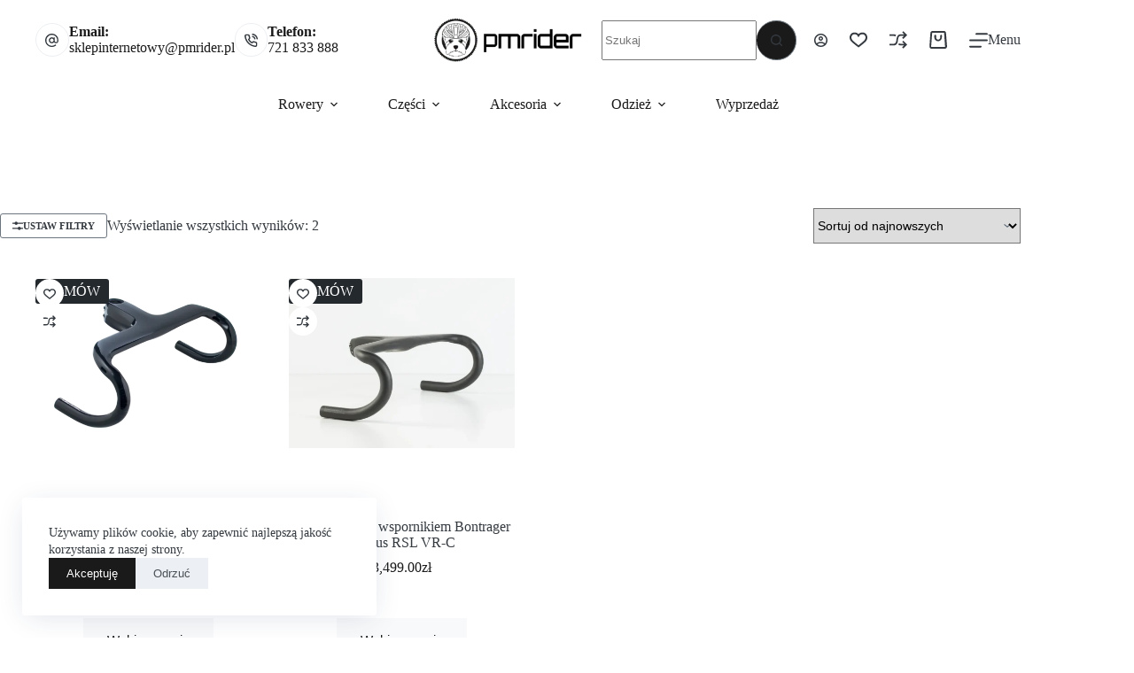

--- FILE ---
content_type: text/html; charset=UTF-8
request_url: https://pmrider.pl/rozmiar/400mm-x-110mm/
body_size: 43986
content:
<!doctype html>
<html lang="pl-PL" prefix="og: https://ogp.me/ns#">
<head>
	
	<meta charset="UTF-8">
	<meta name="viewport" content="width=device-width, initial-scale=1, maximum-scale=5, viewport-fit=cover">
	<link rel="profile" href="https://gmpg.org/xfn/11">

		<style>img:is([sizes="auto" i], [sizes^="auto," i]) { contain-intrinsic-size: 3000px 1500px }</style>
	
<!-- Optymalizacja wyszukiwarek według Rank Math - https://rankmath.com/ -->
<title>400mm x 110mm | Sklep rowerowy i serwis rowerowy | Trek Wrocław</title>
<meta name="robots" content="follow, noindex"/>
<meta property="og:locale" content="pl_PL" />
<meta property="og:type" content="article" />
<meta property="og:title" content="400mm x 110mm | Sklep rowerowy i serwis rowerowy | Trek Wrocław" />
<meta property="og:url" content="https://pmrider.pl/rozmiar/400mm-x-110mm/" />
<meta property="og:site_name" content="Sklep rowerowy i serwis rowerowy | Trek Wrocław" />
<meta property="article:publisher" content="https://www.facebook.com/pages/PM-Rider-Profesjonalny-Sklep-I-Serwis-Rowerowy/173944465954226?sk=timeline&amp;ref=page_internal" />
<meta name="twitter:card" content="summary_large_image" />
<meta name="twitter:title" content="400mm x 110mm | Sklep rowerowy i serwis rowerowy | Trek Wrocław" />
<meta name="twitter:label1" content="Produkty" />
<meta name="twitter:data1" content="2" />
<script type="application/ld+json" class="rank-math-schema">{"@context":"https://schema.org","@graph":[{"@type":"Organization","@id":"https://pmrider.pl/#organization","name":"PM Rider Autoryzowany Dystrybutor Trek Wroc\u0142aw","sameAs":["https://www.facebook.com/pages/PM-Rider-Profesjonalny-Sklep-I-Serwis-Rowerowy/173944465954226?sk=timeline&amp;ref=page_internal"]},{"@type":"WebSite","@id":"https://pmrider.pl/#website","url":"https://pmrider.pl","name":"Sklep rowerowy i serwis rowerowy | Trek Wroc\u0142aw","publisher":{"@id":"https://pmrider.pl/#organization"},"inLanguage":"pl-PL"},{"@type":"BreadcrumbList","@id":"https://pmrider.pl/rozmiar/400mm-x-110mm/#breadcrumb","itemListElement":[{"@type":"ListItem","position":"1","item":{"@id":"https://pmrider.pl","name":"Strona g\u0142\u00f3wna"}},{"@type":"ListItem","position":"2","item":{"@id":"https://pmrider.pl/rozmiar/400mm-x-110mm/","name":"400mm x 110mm"}}]},{"@type":"CollectionPage","@id":"https://pmrider.pl/rozmiar/400mm-x-110mm/#webpage","url":"https://pmrider.pl/rozmiar/400mm-x-110mm/","name":"400mm x 110mm | Sklep rowerowy i serwis rowerowy | Trek Wroc\u0142aw","isPartOf":{"@id":"https://pmrider.pl/#website"},"inLanguage":"pl-PL","breadcrumb":{"@id":"https://pmrider.pl/rozmiar/400mm-x-110mm/#breadcrumb"}}]}</script>
<!-- /Wtyczka Rank Math WordPress SEO -->

<link rel='dns-prefetch' href='//cdnjs.cloudflare.com' />
<link rel="alternate" type="application/rss+xml" title="Sklep rowerowy i serwis rowerowy | Trek Wrocław &raquo; Kanał z wpisami" href="https://pmrider.pl/feed/" />
<link rel="alternate" type="application/rss+xml" title="Sklep rowerowy i serwis rowerowy | Trek Wrocław &raquo; Kanał z komentarzami" href="https://pmrider.pl/comments/feed/" />
<link rel="alternate" type="application/rss+xml" title="Kanał Sklep rowerowy i serwis rowerowy | Trek Wrocław &raquo; 400mm x 110mm Rozmiar" href="https://pmrider.pl/rozmiar/400mm-x-110mm/feed/" />

<link rel='stylesheet' id='blocksy-dynamic-global-css' href='https://pmrider.pl/wp-content/uploads/blocksy/css/global.css?ver=77885' media='all' />
<link rel='stylesheet' id='wp-block-library-css' href='https://pmrider.pl/wp-includes/css/dist/block-library/style.min.css?ver=6.7.2' media='all' />
<style id='global-styles-inline-css'>
:root{--wp--preset--aspect-ratio--square: 1;--wp--preset--aspect-ratio--4-3: 4/3;--wp--preset--aspect-ratio--3-4: 3/4;--wp--preset--aspect-ratio--3-2: 3/2;--wp--preset--aspect-ratio--2-3: 2/3;--wp--preset--aspect-ratio--16-9: 16/9;--wp--preset--aspect-ratio--9-16: 9/16;--wp--preset--color--black: #000000;--wp--preset--color--cyan-bluish-gray: #abb8c3;--wp--preset--color--white: #ffffff;--wp--preset--color--pale-pink: #f78da7;--wp--preset--color--vivid-red: #cf2e2e;--wp--preset--color--luminous-vivid-orange: #ff6900;--wp--preset--color--luminous-vivid-amber: #fcb900;--wp--preset--color--light-green-cyan: #7bdcb5;--wp--preset--color--vivid-green-cyan: #00d084;--wp--preset--color--pale-cyan-blue: #8ed1fc;--wp--preset--color--vivid-cyan-blue: #0693e3;--wp--preset--color--vivid-purple: #9b51e0;--wp--preset--color--palette-color-1: var(--theme-palette-color-1, #1A1A1A);--wp--preset--color--palette-color-2: var(--theme-palette-color-2, #343A40);--wp--preset--color--palette-color-3: var(--theme-palette-color-3, #495057);--wp--preset--color--palette-color-4: var(--theme-palette-color-4, #6C757D);--wp--preset--color--palette-color-5: var(--theme-palette-color-5, #ADB5BD);--wp--preset--color--palette-color-6: var(--theme-palette-color-6, #DEE2E6);--wp--preset--color--palette-color-7: var(--theme-palette-color-7, #F8F9FA);--wp--preset--color--palette-color-8: var(--theme-palette-color-8, #ffffff);--wp--preset--gradient--vivid-cyan-blue-to-vivid-purple: linear-gradient(135deg,rgba(6,147,227,1) 0%,rgb(155,81,224) 100%);--wp--preset--gradient--light-green-cyan-to-vivid-green-cyan: linear-gradient(135deg,rgb(122,220,180) 0%,rgb(0,208,130) 100%);--wp--preset--gradient--luminous-vivid-amber-to-luminous-vivid-orange: linear-gradient(135deg,rgba(252,185,0,1) 0%,rgba(255,105,0,1) 100%);--wp--preset--gradient--luminous-vivid-orange-to-vivid-red: linear-gradient(135deg,rgba(255,105,0,1) 0%,rgb(207,46,46) 100%);--wp--preset--gradient--very-light-gray-to-cyan-bluish-gray: linear-gradient(135deg,rgb(238,238,238) 0%,rgb(169,184,195) 100%);--wp--preset--gradient--cool-to-warm-spectrum: linear-gradient(135deg,rgb(74,234,220) 0%,rgb(151,120,209) 20%,rgb(207,42,186) 40%,rgb(238,44,130) 60%,rgb(251,105,98) 80%,rgb(254,248,76) 100%);--wp--preset--gradient--blush-light-purple: linear-gradient(135deg,rgb(255,206,236) 0%,rgb(152,150,240) 100%);--wp--preset--gradient--blush-bordeaux: linear-gradient(135deg,rgb(254,205,165) 0%,rgb(254,45,45) 50%,rgb(107,0,62) 100%);--wp--preset--gradient--luminous-dusk: linear-gradient(135deg,rgb(255,203,112) 0%,rgb(199,81,192) 50%,rgb(65,88,208) 100%);--wp--preset--gradient--pale-ocean: linear-gradient(135deg,rgb(255,245,203) 0%,rgb(182,227,212) 50%,rgb(51,167,181) 100%);--wp--preset--gradient--electric-grass: linear-gradient(135deg,rgb(202,248,128) 0%,rgb(113,206,126) 100%);--wp--preset--gradient--midnight: linear-gradient(135deg,rgb(2,3,129) 0%,rgb(40,116,252) 100%);--wp--preset--gradient--juicy-peach: linear-gradient(to right, #ffecd2 0%, #fcb69f 100%);--wp--preset--gradient--young-passion: linear-gradient(to right, #ff8177 0%, #ff867a 0%, #ff8c7f 21%, #f99185 52%, #cf556c 78%, #b12a5b 100%);--wp--preset--gradient--true-sunset: linear-gradient(to right, #fa709a 0%, #fee140 100%);--wp--preset--gradient--morpheus-den: linear-gradient(to top, #30cfd0 0%, #330867 100%);--wp--preset--gradient--plum-plate: linear-gradient(135deg, #667eea 0%, #764ba2 100%);--wp--preset--gradient--aqua-splash: linear-gradient(15deg, #13547a 0%, #80d0c7 100%);--wp--preset--gradient--love-kiss: linear-gradient(to top, #ff0844 0%, #ffb199 100%);--wp--preset--gradient--new-retrowave: linear-gradient(to top, #3b41c5 0%, #a981bb 49%, #ffc8a9 100%);--wp--preset--gradient--plum-bath: linear-gradient(to top, #cc208e 0%, #6713d2 100%);--wp--preset--gradient--high-flight: linear-gradient(to right, #0acffe 0%, #495aff 100%);--wp--preset--gradient--teen-party: linear-gradient(-225deg, #FF057C 0%, #8D0B93 50%, #321575 100%);--wp--preset--gradient--fabled-sunset: linear-gradient(-225deg, #231557 0%, #44107A 29%, #FF1361 67%, #FFF800 100%);--wp--preset--gradient--arielle-smile: radial-gradient(circle 248px at center, #16d9e3 0%, #30c7ec 47%, #46aef7 100%);--wp--preset--gradient--itmeo-branding: linear-gradient(180deg, #2af598 0%, #009efd 100%);--wp--preset--gradient--deep-blue: linear-gradient(to right, #6a11cb 0%, #2575fc 100%);--wp--preset--gradient--strong-bliss: linear-gradient(to right, #f78ca0 0%, #f9748f 19%, #fd868c 60%, #fe9a8b 100%);--wp--preset--gradient--sweet-period: linear-gradient(to top, #3f51b1 0%, #5a55ae 13%, #7b5fac 25%, #8f6aae 38%, #a86aa4 50%, #cc6b8e 62%, #f18271 75%, #f3a469 87%, #f7c978 100%);--wp--preset--gradient--purple-division: linear-gradient(to top, #7028e4 0%, #e5b2ca 100%);--wp--preset--gradient--cold-evening: linear-gradient(to top, #0c3483 0%, #a2b6df 100%, #6b8cce 100%, #a2b6df 100%);--wp--preset--gradient--mountain-rock: linear-gradient(to right, #868f96 0%, #596164 100%);--wp--preset--gradient--desert-hump: linear-gradient(to top, #c79081 0%, #dfa579 100%);--wp--preset--gradient--ethernal-constance: linear-gradient(to top, #09203f 0%, #537895 100%);--wp--preset--gradient--happy-memories: linear-gradient(-60deg, #ff5858 0%, #f09819 100%);--wp--preset--gradient--grown-early: linear-gradient(to top, #0ba360 0%, #3cba92 100%);--wp--preset--gradient--morning-salad: linear-gradient(-225deg, #B7F8DB 0%, #50A7C2 100%);--wp--preset--gradient--night-call: linear-gradient(-225deg, #AC32E4 0%, #7918F2 48%, #4801FF 100%);--wp--preset--gradient--mind-crawl: linear-gradient(-225deg, #473B7B 0%, #3584A7 51%, #30D2BE 100%);--wp--preset--gradient--angel-care: linear-gradient(-225deg, #FFE29F 0%, #FFA99F 48%, #FF719A 100%);--wp--preset--gradient--juicy-cake: linear-gradient(to top, #e14fad 0%, #f9d423 100%);--wp--preset--gradient--rich-metal: linear-gradient(to right, #d7d2cc 0%, #304352 100%);--wp--preset--gradient--mole-hall: linear-gradient(-20deg, #616161 0%, #9bc5c3 100%);--wp--preset--gradient--cloudy-knoxville: linear-gradient(120deg, #fdfbfb 0%, #ebedee 100%);--wp--preset--gradient--soft-grass: linear-gradient(to top, #c1dfc4 0%, #deecdd 100%);--wp--preset--gradient--saint-petersburg: linear-gradient(135deg, #f5f7fa 0%, #c3cfe2 100%);--wp--preset--gradient--everlasting-sky: linear-gradient(135deg, #fdfcfb 0%, #e2d1c3 100%);--wp--preset--gradient--kind-steel: linear-gradient(-20deg, #e9defa 0%, #fbfcdb 100%);--wp--preset--gradient--over-sun: linear-gradient(60deg, #abecd6 0%, #fbed96 100%);--wp--preset--gradient--premium-white: linear-gradient(to top, #d5d4d0 0%, #d5d4d0 1%, #eeeeec 31%, #efeeec 75%, #e9e9e7 100%);--wp--preset--gradient--clean-mirror: linear-gradient(45deg, #93a5cf 0%, #e4efe9 100%);--wp--preset--gradient--wild-apple: linear-gradient(to top, #d299c2 0%, #fef9d7 100%);--wp--preset--gradient--snow-again: linear-gradient(to top, #e6e9f0 0%, #eef1f5 100%);--wp--preset--gradient--confident-cloud: linear-gradient(to top, #dad4ec 0%, #dad4ec 1%, #f3e7e9 100%);--wp--preset--gradient--glass-water: linear-gradient(to top, #dfe9f3 0%, white 100%);--wp--preset--gradient--perfect-white: linear-gradient(-225deg, #E3FDF5 0%, #FFE6FA 100%);--wp--preset--font-size--small: 13px;--wp--preset--font-size--medium: 20px;--wp--preset--font-size--large: clamp(22px, 1.375rem + ((1vw - 3.2px) * 0.625), 30px);--wp--preset--font-size--x-large: clamp(30px, 1.875rem + ((1vw - 3.2px) * 1.563), 50px);--wp--preset--font-size--xx-large: clamp(45px, 2.813rem + ((1vw - 3.2px) * 2.734), 80px);--wp--preset--font-family--twk-everett-mono-light: ct_font_t_w_k_everett_mono-_light;--wp--preset--font-family--cf-basis-mono-pro-regular: ct_font_c_f_basis_mono_pro-_regular;--wp--preset--font-family--cf-basis-regular: ct_font_c_f_basis-_regular;--wp--preset--font-family--benton-sans-bold: ct_font_benton_sans-_bold;--wp--preset--font-family--icons: ct_font_icons;--wp--preset--font-family--gt-america-standard-regular: ct_font_g_t-_america-_standard-_regular;--wp--preset--font-family--gt-america-standard-medium: ct_font_g_t-_america-_standard-_medium;--wp--preset--spacing--20: 0.44rem;--wp--preset--spacing--30: 0.67rem;--wp--preset--spacing--40: 1rem;--wp--preset--spacing--50: 1.5rem;--wp--preset--spacing--60: 2.25rem;--wp--preset--spacing--70: 3.38rem;--wp--preset--spacing--80: 5.06rem;--wp--preset--shadow--natural: 6px 6px 9px rgba(0, 0, 0, 0.2);--wp--preset--shadow--deep: 12px 12px 50px rgba(0, 0, 0, 0.4);--wp--preset--shadow--sharp: 6px 6px 0px rgba(0, 0, 0, 0.2);--wp--preset--shadow--outlined: 6px 6px 0px -3px rgba(255, 255, 255, 1), 6px 6px rgba(0, 0, 0, 1);--wp--preset--shadow--crisp: 6px 6px 0px rgba(0, 0, 0, 1);}:root { --wp--style--global--content-size: var(--theme-block-max-width);--wp--style--global--wide-size: var(--theme-block-wide-max-width); }:where(body) { margin: 0; }.wp-site-blocks > .alignleft { float: left; margin-right: 2em; }.wp-site-blocks > .alignright { float: right; margin-left: 2em; }.wp-site-blocks > .aligncenter { justify-content: center; margin-left: auto; margin-right: auto; }:where(.wp-site-blocks) > * { margin-block-start: var(--theme-content-spacing); margin-block-end: 0; }:where(.wp-site-blocks) > :first-child { margin-block-start: 0; }:where(.wp-site-blocks) > :last-child { margin-block-end: 0; }:root { --wp--style--block-gap: var(--theme-content-spacing); }:root :where(.is-layout-flow) > :first-child{margin-block-start: 0;}:root :where(.is-layout-flow) > :last-child{margin-block-end: 0;}:root :where(.is-layout-flow) > *{margin-block-start: var(--theme-content-spacing);margin-block-end: 0;}:root :where(.is-layout-constrained) > :first-child{margin-block-start: 0;}:root :where(.is-layout-constrained) > :last-child{margin-block-end: 0;}:root :where(.is-layout-constrained) > *{margin-block-start: var(--theme-content-spacing);margin-block-end: 0;}:root :where(.is-layout-flex){gap: var(--theme-content-spacing);}:root :where(.is-layout-grid){gap: var(--theme-content-spacing);}.is-layout-flow > .alignleft{float: left;margin-inline-start: 0;margin-inline-end: 2em;}.is-layout-flow > .alignright{float: right;margin-inline-start: 2em;margin-inline-end: 0;}.is-layout-flow > .aligncenter{margin-left: auto !important;margin-right: auto !important;}.is-layout-constrained > .alignleft{float: left;margin-inline-start: 0;margin-inline-end: 2em;}.is-layout-constrained > .alignright{float: right;margin-inline-start: 2em;margin-inline-end: 0;}.is-layout-constrained > .aligncenter{margin-left: auto !important;margin-right: auto !important;}.is-layout-constrained > :where(:not(.alignleft):not(.alignright):not(.alignfull)){max-width: var(--wp--style--global--content-size);margin-left: auto !important;margin-right: auto !important;}.is-layout-constrained > .alignwide{max-width: var(--wp--style--global--wide-size);}body .is-layout-flex{display: flex;}.is-layout-flex{flex-wrap: wrap;align-items: center;}.is-layout-flex > :is(*, div){margin: 0;}body .is-layout-grid{display: grid;}.is-layout-grid > :is(*, div){margin: 0;}body{padding-top: 0px;padding-right: 0px;padding-bottom: 0px;padding-left: 0px;}.has-black-color{color: var(--wp--preset--color--black) !important;}.has-cyan-bluish-gray-color{color: var(--wp--preset--color--cyan-bluish-gray) !important;}.has-white-color{color: var(--wp--preset--color--white) !important;}.has-pale-pink-color{color: var(--wp--preset--color--pale-pink) !important;}.has-vivid-red-color{color: var(--wp--preset--color--vivid-red) !important;}.has-luminous-vivid-orange-color{color: var(--wp--preset--color--luminous-vivid-orange) !important;}.has-luminous-vivid-amber-color{color: var(--wp--preset--color--luminous-vivid-amber) !important;}.has-light-green-cyan-color{color: var(--wp--preset--color--light-green-cyan) !important;}.has-vivid-green-cyan-color{color: var(--wp--preset--color--vivid-green-cyan) !important;}.has-pale-cyan-blue-color{color: var(--wp--preset--color--pale-cyan-blue) !important;}.has-vivid-cyan-blue-color{color: var(--wp--preset--color--vivid-cyan-blue) !important;}.has-vivid-purple-color{color: var(--wp--preset--color--vivid-purple) !important;}.has-palette-color-1-color{color: var(--wp--preset--color--palette-color-1) !important;}.has-palette-color-2-color{color: var(--wp--preset--color--palette-color-2) !important;}.has-palette-color-3-color{color: var(--wp--preset--color--palette-color-3) !important;}.has-palette-color-4-color{color: var(--wp--preset--color--palette-color-4) !important;}.has-palette-color-5-color{color: var(--wp--preset--color--palette-color-5) !important;}.has-palette-color-6-color{color: var(--wp--preset--color--palette-color-6) !important;}.has-palette-color-7-color{color: var(--wp--preset--color--palette-color-7) !important;}.has-palette-color-8-color{color: var(--wp--preset--color--palette-color-8) !important;}.has-black-background-color{background-color: var(--wp--preset--color--black) !important;}.has-cyan-bluish-gray-background-color{background-color: var(--wp--preset--color--cyan-bluish-gray) !important;}.has-white-background-color{background-color: var(--wp--preset--color--white) !important;}.has-pale-pink-background-color{background-color: var(--wp--preset--color--pale-pink) !important;}.has-vivid-red-background-color{background-color: var(--wp--preset--color--vivid-red) !important;}.has-luminous-vivid-orange-background-color{background-color: var(--wp--preset--color--luminous-vivid-orange) !important;}.has-luminous-vivid-amber-background-color{background-color: var(--wp--preset--color--luminous-vivid-amber) !important;}.has-light-green-cyan-background-color{background-color: var(--wp--preset--color--light-green-cyan) !important;}.has-vivid-green-cyan-background-color{background-color: var(--wp--preset--color--vivid-green-cyan) !important;}.has-pale-cyan-blue-background-color{background-color: var(--wp--preset--color--pale-cyan-blue) !important;}.has-vivid-cyan-blue-background-color{background-color: var(--wp--preset--color--vivid-cyan-blue) !important;}.has-vivid-purple-background-color{background-color: var(--wp--preset--color--vivid-purple) !important;}.has-palette-color-1-background-color{background-color: var(--wp--preset--color--palette-color-1) !important;}.has-palette-color-2-background-color{background-color: var(--wp--preset--color--palette-color-2) !important;}.has-palette-color-3-background-color{background-color: var(--wp--preset--color--palette-color-3) !important;}.has-palette-color-4-background-color{background-color: var(--wp--preset--color--palette-color-4) !important;}.has-palette-color-5-background-color{background-color: var(--wp--preset--color--palette-color-5) !important;}.has-palette-color-6-background-color{background-color: var(--wp--preset--color--palette-color-6) !important;}.has-palette-color-7-background-color{background-color: var(--wp--preset--color--palette-color-7) !important;}.has-palette-color-8-background-color{background-color: var(--wp--preset--color--palette-color-8) !important;}.has-black-border-color{border-color: var(--wp--preset--color--black) !important;}.has-cyan-bluish-gray-border-color{border-color: var(--wp--preset--color--cyan-bluish-gray) !important;}.has-white-border-color{border-color: var(--wp--preset--color--white) !important;}.has-pale-pink-border-color{border-color: var(--wp--preset--color--pale-pink) !important;}.has-vivid-red-border-color{border-color: var(--wp--preset--color--vivid-red) !important;}.has-luminous-vivid-orange-border-color{border-color: var(--wp--preset--color--luminous-vivid-orange) !important;}.has-luminous-vivid-amber-border-color{border-color: var(--wp--preset--color--luminous-vivid-amber) !important;}.has-light-green-cyan-border-color{border-color: var(--wp--preset--color--light-green-cyan) !important;}.has-vivid-green-cyan-border-color{border-color: var(--wp--preset--color--vivid-green-cyan) !important;}.has-pale-cyan-blue-border-color{border-color: var(--wp--preset--color--pale-cyan-blue) !important;}.has-vivid-cyan-blue-border-color{border-color: var(--wp--preset--color--vivid-cyan-blue) !important;}.has-vivid-purple-border-color{border-color: var(--wp--preset--color--vivid-purple) !important;}.has-palette-color-1-border-color{border-color: var(--wp--preset--color--palette-color-1) !important;}.has-palette-color-2-border-color{border-color: var(--wp--preset--color--palette-color-2) !important;}.has-palette-color-3-border-color{border-color: var(--wp--preset--color--palette-color-3) !important;}.has-palette-color-4-border-color{border-color: var(--wp--preset--color--palette-color-4) !important;}.has-palette-color-5-border-color{border-color: var(--wp--preset--color--palette-color-5) !important;}.has-palette-color-6-border-color{border-color: var(--wp--preset--color--palette-color-6) !important;}.has-palette-color-7-border-color{border-color: var(--wp--preset--color--palette-color-7) !important;}.has-palette-color-8-border-color{border-color: var(--wp--preset--color--palette-color-8) !important;}.has-vivid-cyan-blue-to-vivid-purple-gradient-background{background: var(--wp--preset--gradient--vivid-cyan-blue-to-vivid-purple) !important;}.has-light-green-cyan-to-vivid-green-cyan-gradient-background{background: var(--wp--preset--gradient--light-green-cyan-to-vivid-green-cyan) !important;}.has-luminous-vivid-amber-to-luminous-vivid-orange-gradient-background{background: var(--wp--preset--gradient--luminous-vivid-amber-to-luminous-vivid-orange) !important;}.has-luminous-vivid-orange-to-vivid-red-gradient-background{background: var(--wp--preset--gradient--luminous-vivid-orange-to-vivid-red) !important;}.has-very-light-gray-to-cyan-bluish-gray-gradient-background{background: var(--wp--preset--gradient--very-light-gray-to-cyan-bluish-gray) !important;}.has-cool-to-warm-spectrum-gradient-background{background: var(--wp--preset--gradient--cool-to-warm-spectrum) !important;}.has-blush-light-purple-gradient-background{background: var(--wp--preset--gradient--blush-light-purple) !important;}.has-blush-bordeaux-gradient-background{background: var(--wp--preset--gradient--blush-bordeaux) !important;}.has-luminous-dusk-gradient-background{background: var(--wp--preset--gradient--luminous-dusk) !important;}.has-pale-ocean-gradient-background{background: var(--wp--preset--gradient--pale-ocean) !important;}.has-electric-grass-gradient-background{background: var(--wp--preset--gradient--electric-grass) !important;}.has-midnight-gradient-background{background: var(--wp--preset--gradient--midnight) !important;}.has-juicy-peach-gradient-background{background: var(--wp--preset--gradient--juicy-peach) !important;}.has-young-passion-gradient-background{background: var(--wp--preset--gradient--young-passion) !important;}.has-true-sunset-gradient-background{background: var(--wp--preset--gradient--true-sunset) !important;}.has-morpheus-den-gradient-background{background: var(--wp--preset--gradient--morpheus-den) !important;}.has-plum-plate-gradient-background{background: var(--wp--preset--gradient--plum-plate) !important;}.has-aqua-splash-gradient-background{background: var(--wp--preset--gradient--aqua-splash) !important;}.has-love-kiss-gradient-background{background: var(--wp--preset--gradient--love-kiss) !important;}.has-new-retrowave-gradient-background{background: var(--wp--preset--gradient--new-retrowave) !important;}.has-plum-bath-gradient-background{background: var(--wp--preset--gradient--plum-bath) !important;}.has-high-flight-gradient-background{background: var(--wp--preset--gradient--high-flight) !important;}.has-teen-party-gradient-background{background: var(--wp--preset--gradient--teen-party) !important;}.has-fabled-sunset-gradient-background{background: var(--wp--preset--gradient--fabled-sunset) !important;}.has-arielle-smile-gradient-background{background: var(--wp--preset--gradient--arielle-smile) !important;}.has-itmeo-branding-gradient-background{background: var(--wp--preset--gradient--itmeo-branding) !important;}.has-deep-blue-gradient-background{background: var(--wp--preset--gradient--deep-blue) !important;}.has-strong-bliss-gradient-background{background: var(--wp--preset--gradient--strong-bliss) !important;}.has-sweet-period-gradient-background{background: var(--wp--preset--gradient--sweet-period) !important;}.has-purple-division-gradient-background{background: var(--wp--preset--gradient--purple-division) !important;}.has-cold-evening-gradient-background{background: var(--wp--preset--gradient--cold-evening) !important;}.has-mountain-rock-gradient-background{background: var(--wp--preset--gradient--mountain-rock) !important;}.has-desert-hump-gradient-background{background: var(--wp--preset--gradient--desert-hump) !important;}.has-ethernal-constance-gradient-background{background: var(--wp--preset--gradient--ethernal-constance) !important;}.has-happy-memories-gradient-background{background: var(--wp--preset--gradient--happy-memories) !important;}.has-grown-early-gradient-background{background: var(--wp--preset--gradient--grown-early) !important;}.has-morning-salad-gradient-background{background: var(--wp--preset--gradient--morning-salad) !important;}.has-night-call-gradient-background{background: var(--wp--preset--gradient--night-call) !important;}.has-mind-crawl-gradient-background{background: var(--wp--preset--gradient--mind-crawl) !important;}.has-angel-care-gradient-background{background: var(--wp--preset--gradient--angel-care) !important;}.has-juicy-cake-gradient-background{background: var(--wp--preset--gradient--juicy-cake) !important;}.has-rich-metal-gradient-background{background: var(--wp--preset--gradient--rich-metal) !important;}.has-mole-hall-gradient-background{background: var(--wp--preset--gradient--mole-hall) !important;}.has-cloudy-knoxville-gradient-background{background: var(--wp--preset--gradient--cloudy-knoxville) !important;}.has-soft-grass-gradient-background{background: var(--wp--preset--gradient--soft-grass) !important;}.has-saint-petersburg-gradient-background{background: var(--wp--preset--gradient--saint-petersburg) !important;}.has-everlasting-sky-gradient-background{background: var(--wp--preset--gradient--everlasting-sky) !important;}.has-kind-steel-gradient-background{background: var(--wp--preset--gradient--kind-steel) !important;}.has-over-sun-gradient-background{background: var(--wp--preset--gradient--over-sun) !important;}.has-premium-white-gradient-background{background: var(--wp--preset--gradient--premium-white) !important;}.has-clean-mirror-gradient-background{background: var(--wp--preset--gradient--clean-mirror) !important;}.has-wild-apple-gradient-background{background: var(--wp--preset--gradient--wild-apple) !important;}.has-snow-again-gradient-background{background: var(--wp--preset--gradient--snow-again) !important;}.has-confident-cloud-gradient-background{background: var(--wp--preset--gradient--confident-cloud) !important;}.has-glass-water-gradient-background{background: var(--wp--preset--gradient--glass-water) !important;}.has-perfect-white-gradient-background{background: var(--wp--preset--gradient--perfect-white) !important;}.has-small-font-size{font-size: var(--wp--preset--font-size--small) !important;}.has-medium-font-size{font-size: var(--wp--preset--font-size--medium) !important;}.has-large-font-size{font-size: var(--wp--preset--font-size--large) !important;}.has-x-large-font-size{font-size: var(--wp--preset--font-size--x-large) !important;}.has-xx-large-font-size{font-size: var(--wp--preset--font-size--xx-large) !important;}.has-twk-everett-mono-light-font-family{font-family: var(--wp--preset--font-family--twk-everett-mono-light) !important;}.has-cf-basis-mono-pro-regular-font-family{font-family: var(--wp--preset--font-family--cf-basis-mono-pro-regular) !important;}.has-cf-basis-regular-font-family{font-family: var(--wp--preset--font-family--cf-basis-regular) !important;}.has-benton-sans-bold-font-family{font-family: var(--wp--preset--font-family--benton-sans-bold) !important;}.has-icons-font-family{font-family: var(--wp--preset--font-family--icons) !important;}.has-gt-america-standard-regular-font-family{font-family: var(--wp--preset--font-family--gt-america-standard-regular) !important;}.has-gt-america-standard-medium-font-family{font-family: var(--wp--preset--font-family--gt-america-standard-medium) !important;}
:root :where(.wp-block-pullquote){font-size: clamp(0.984em, 0.984rem + ((1vw - 0.2em) * 0.645), 1.5em);line-height: 1.6;}
</style>
<link rel='stylesheet' id='ct-main-styles-css' href='https://pmrider.pl/wp-content/themes/blocksy/static/bundle/main.min.css?ver=2.1.25' media='all' />
<link rel='stylesheet' id='blocksy-ext-compare-bar-css' href='https://pmrider.pl/wp-content/plugins/blocksy-companion-pro/framework/premium/extensions/woocommerce-extra/static/bundle/compare-bar.min.css?ver=2.1.22' media='all' />
<link rel='stylesheet' id='blocksy-pro-popup-styles-css' href='https://pmrider.pl/wp-content/plugins/blocksy-companion-pro/framework/premium/static/bundle/popups.min.css?ver=2.1.22' media='all' />
<link rel='stylesheet' id='eraty.css-css' href='https://pmrider.pl/wp-content/plugins/eraty-6/inc/eraty.css?ver=6.7.2' media='all' />
<link rel='stylesheet' id='fancybox-css' href='https://cdnjs.cloudflare.com/ajax/libs/fancybox/3.5.7/jquery.fancybox.min.css?ver=3.5.7' media='all' />
<link rel='stylesheet' id='pay_by_paynow_pl_styles-css' href='https://pmrider.pl/wp-content/plugins/pay-by-paynow-pl/assets/css/front.css?ver=2.5.7' media='all' />
<style id='woocommerce-inline-inline-css'>
.woocommerce form .form-row .required { visibility: visible; }
</style>
<link rel='stylesheet' id='woo_conditional_payments_css-css' href='https://pmrider.pl/wp-content/plugins/conditional-payments-for-woocommerce/frontend/css/woo-conditional-payments.css?ver=3.3.2' media='all' />
<link rel='stylesheet' id='brands-styles-css' href='https://pmrider.pl/wp-content/plugins/woocommerce/assets/css/brands.css?ver=9.8.6' media='all' />
<link rel='stylesheet' id='parent-style-css' href='https://pmrider.pl/wp-content/themes/blocksy/style.css?ver=6.7.2' media='all' />
<link rel='stylesheet' id='ct-woocommerce-styles-css' href='https://pmrider.pl/wp-content/themes/blocksy/static/bundle/woocommerce.min.css?ver=2.1.25' media='all' />
<link rel='stylesheet' id='ct-sidebar-styles-css' href='https://pmrider.pl/wp-content/themes/blocksy/static/bundle/sidebar.min.css?ver=2.1.25' media='all' />
<link rel='stylesheet' id='ct-elementor-styles-css' href='https://pmrider.pl/wp-content/themes/blocksy/static/bundle/elementor-frontend.min.css?ver=2.1.25' media='all' />
<link rel='stylesheet' id='ct-elementor-woocommerce-styles-css' href='https://pmrider.pl/wp-content/themes/blocksy/static/bundle/elementor-woocommerce-frontend.min.css?ver=2.1.25' media='all' />
<link rel='stylesheet' id='ct-flexy-styles-css' href='https://pmrider.pl/wp-content/themes/blocksy/static/bundle/flexy.min.css?ver=2.1.25' media='all' />
<link rel='stylesheet' id='rp-wcdpd-promotion-countdown-timer-styles-css' href='https://pmrider.pl/wp-content/plugins/wc-dynamic-pricing-and-discounts/extensions/promotion-countdown-timer/assets/styles.css?ver=2.4.6' media='all' />
<link rel='stylesheet' id='elementor-icons-css' href='https://pmrider.pl/wp-content/plugins/elementor/assets/lib/eicons/css/elementor-icons.min.css?ver=5.40.0' media='all' />
<link rel='stylesheet' id='elementor-frontend-css' href='https://pmrider.pl/wp-content/plugins/elementor/assets/css/frontend.min.css?ver=3.29.2' media='all' />
<link rel='stylesheet' id='elementor-post-81368-css' href='https://pmrider.pl/wp-content/uploads/elementor/css/post-81368.css?ver=1749227573' media='all' />
<link rel='stylesheet' id='blocksy-pro-search-input-styles-css' href='https://pmrider.pl/wp-content/plugins/blocksy-companion-pro/framework/premium/static/bundle/search-input.min.css?ver=2.1.22' media='all' />
<link rel='stylesheet' id='blocksy-pro-divider-styles-css' href='https://pmrider.pl/wp-content/plugins/blocksy-companion-pro/framework/premium/static/bundle/divider.min.css?ver=2.1.22' media='all' />
<link rel='stylesheet' id='blocksy-ext-woocommerce-extra-styles-css' href='https://pmrider.pl/wp-content/plugins/blocksy-companion-pro/framework/premium/extensions/woocommerce-extra/static/bundle/main.min.css?ver=2.1.22' media='all' />
<link rel='stylesheet' id='blocksy-ext-woocommerce-extra-off-canvas-filters-styles-css' href='https://pmrider.pl/wp-content/plugins/blocksy-companion-pro/framework/premium/extensions/woocommerce-extra/static/bundle/off-canvas-filter.min.css?ver=2.1.22' media='all' />
<link rel='stylesheet' id='blocksy-ext-woocommerce-extra-ajax-filtering-styles-css' href='https://pmrider.pl/wp-content/plugins/blocksy-companion-pro/framework/premium/extensions/woocommerce-extra/static/bundle/ajax-filtering.min.css?ver=2.1.22' media='all' />
<link rel='stylesheet' id='blocksy-ext-woocommerce-extra-filters-styles-css' href='https://pmrider.pl/wp-content/plugins/blocksy-companion-pro/framework/premium/extensions/woocommerce-extra/static/bundle/filters.min.css?ver=2.1.22' media='all' />
<link rel='stylesheet' id='blocksy-ext-woocommerce-extra-active-filters-styles-css' href='https://pmrider.pl/wp-content/plugins/blocksy-companion-pro/framework/premium/extensions/woocommerce-extra/static/bundle/active-filters.min.css?ver=2.1.22' media='all' />
<link rel='stylesheet' id='blocksy-ext-woocommerce-extra-product-wishlist-table-styles-css' href='https://pmrider.pl/wp-content/plugins/blocksy-companion-pro/framework/premium/extensions/woocommerce-extra/static/bundle/wishlist-table.min.css?ver=2.1.22' media='all' />
<link rel='stylesheet' id='blocksy-ext-woocommerce-extra-wishlist-styles-css' href='https://pmrider.pl/wp-content/plugins/blocksy-companion-pro/framework/premium/extensions/woocommerce-extra/static/bundle/wishlist.min.css?ver=2.1.22' media='all' />
<link rel='stylesheet' id='blocksy-ext-woocommerce-extra-shipping-progress-styles-css' href='https://pmrider.pl/wp-content/plugins/blocksy-companion-pro/framework/premium/extensions/woocommerce-extra/static/bundle/shipping-progress.min.css?ver=2.1.22' media='all' />
<link rel='stylesheet' id='blocksy-ext-woocommerce-extra-custom-badges-styles-css' href='https://pmrider.pl/wp-content/plugins/blocksy-companion-pro/framework/premium/extensions/woocommerce-extra/static/bundle/custom-badges.min.css?ver=2.1.22' media='all' />
<link rel='stylesheet' id='blocksy-ext-mega-menu-styles-css' href='https://pmrider.pl/wp-content/plugins/blocksy-companion-pro/framework/premium/extensions/mega-menu/static/bundle/main.min.css?ver=2.1.22' media='all' />
<link rel='stylesheet' id='blocksy-companion-header-account-styles-css' href='https://pmrider.pl/wp-content/plugins/blocksy-companion-pro/static/bundle/header-account.min.css?ver=2.1.22' media='all' />
<link rel='stylesheet' id='blocksy-ext-woocommerce-extra-variation-swatches-styles-css' href='https://pmrider.pl/wp-content/plugins/blocksy-companion-pro/framework/premium/extensions/woocommerce-extra/static/bundle/variation-swatches.min.css?ver=2.1.22' media='all' />
<link rel='stylesheet' id='elementor-gf-local-roboto-css' href='https://pmrider.pl/wp-content/uploads/elementor/google-fonts/css/roboto.css?ver=1742495005' media='all' />
<link rel='stylesheet' id='elementor-gf-local-robotoslab-css' href='https://pmrider.pl/wp-content/uploads/elementor/google-fonts/css/robotoslab.css?ver=1742495037' media='all' />
<script src="https://pmrider.pl/wp-includes/js/jquery/jquery.min.js?ver=3.7.1" id="jquery-core-js"></script>
<script src="https://pmrider.pl/wp-includes/js/jquery/jquery-migrate.min.js?ver=3.4.1" id="jquery-migrate-js"></script>
<script id="eraty.js-js-extra">
var data = {"shop_id":"206497","evaluate_url":"https:\/\/wniosek.eraty.pl\/symulator\/oblicz"};
</script>
<script src="https://pmrider.pl/wp-content/plugins/eraty-6/inc/eraty.js?ver=6.7.2" id="eraty.js-js"></script>
<script src="https://pmrider.pl/wp-content/plugins/woocommerce/assets/js/jquery-blockui/jquery.blockUI.min.js?ver=2.7.0-wc.9.8.6" id="jquery-blockui-js" defer data-wp-strategy="defer"></script>
<script src="https://pmrider.pl/wp-content/plugins/woocommerce/assets/js/js-cookie/js.cookie.min.js?ver=2.1.4-wc.9.8.6" id="js-cookie-js" defer data-wp-strategy="defer"></script>
<script id="woocommerce-js-extra">
var woocommerce_params = {"ajax_url":"\/wp-admin\/admin-ajax.php","wc_ajax_url":"\/?wc-ajax=%%endpoint%%","i18n_password_show":"Poka\u017c has\u0142o","i18n_password_hide":"Ukryj has\u0142o"};
</script>
<script src="https://pmrider.pl/wp-content/plugins/woocommerce/assets/js/frontend/woocommerce.min.js?ver=9.8.6" id="woocommerce-js" defer data-wp-strategy="defer"></script>
<script id="woo-conditional-payments-js-js-extra">
var conditional_payments_settings = {"name_address_fields":[],"disable_payment_method_trigger":""};
</script>
<script src="https://pmrider.pl/wp-content/plugins/conditional-payments-for-woocommerce/frontend/js/woo-conditional-payments.js?ver=3.3.2" id="woo-conditional-payments-js-js"></script>
<script id="wc-cart-fragments-js-extra">
var wc_cart_fragments_params = {"ajax_url":"\/wp-admin\/admin-ajax.php","wc_ajax_url":"\/?wc-ajax=%%endpoint%%","cart_hash_key":"wc_cart_hash_f3411ea8ca946e24ab31715273b16f33","fragment_name":"wc_fragments_f3411ea8ca946e24ab31715273b16f33","request_timeout":"5000"};
</script>
<script src="https://pmrider.pl/wp-content/plugins/woocommerce/assets/js/frontend/cart-fragments.min.js?ver=9.8.6" id="wc-cart-fragments-js" defer data-wp-strategy="defer"></script>
<script src="https://pmrider.pl/wp-content/plugins/wc-dynamic-pricing-and-discounts/rightpress/jquery-plugins/rightpress-helper/rightpress-helper.js?ver=1028" id="rightpress-helper-js"></script>
<script src="https://pmrider.pl/wp-content/plugins/wc-dynamic-pricing-and-discounts/rightpress/jquery-plugins/rightpress-live-product-update/rightpress-live-product-update.js?ver=1028" id="rightpress-live-product-update-js"></script>
<script id="rp-wcdpd-promotion-countdown-timer-scripts-js-extra">
var rp_wcdpd_promotion_countdown_timer = {"ajaxurl":"https:\/\/pmrider.pl\/wp-admin\/admin-ajax.php?rp_wcdpd_ajax=1"};
</script>
<script src="https://pmrider.pl/wp-content/plugins/wc-dynamic-pricing-and-discounts/extensions/promotion-countdown-timer/assets/scripts.js?ver=2.4.6" id="rp-wcdpd-promotion-countdown-timer-scripts-js"></script>
<link rel="https://api.w.org/" href="https://pmrider.pl/wp-json/" /><link rel="EditURI" type="application/rsd+xml" title="RSD" href="https://pmrider.pl/xmlrpc.php?rsd" />
<meta name="generator" content="WordPress 6.7.2" />
<noscript><link rel='stylesheet' href='https://pmrider.pl/wp-content/themes/blocksy/static/bundle/no-scripts.min.css' type='text/css'></noscript>
	<noscript><style>.woocommerce-product-gallery{ opacity: 1 !important; }</style></noscript>
	<meta name="generator" content="Elementor 3.29.2; features: additional_custom_breakpoints, e_local_google_fonts; settings: css_print_method-external, google_font-enabled, font_display-auto">
<link rel="preconnect" href="//code.tidio.co">			<style>
				.e-con.e-parent:nth-of-type(n+4):not(.e-lazyloaded):not(.e-no-lazyload),
				.e-con.e-parent:nth-of-type(n+4):not(.e-lazyloaded):not(.e-no-lazyload) * {
					background-image: none !important;
				}
				@media screen and (max-height: 1024px) {
					.e-con.e-parent:nth-of-type(n+3):not(.e-lazyloaded):not(.e-no-lazyload),
					.e-con.e-parent:nth-of-type(n+3):not(.e-lazyloaded):not(.e-no-lazyload) * {
						background-image: none !important;
					}
				}
				@media screen and (max-height: 640px) {
					.e-con.e-parent:nth-of-type(n+2):not(.e-lazyloaded):not(.e-no-lazyload),
					.e-con.e-parent:nth-of-type(n+2):not(.e-lazyloaded):not(.e-no-lazyload) * {
						background-image: none !important;
					}
				}
			</style>
			<link rel="icon" href="https://pmrider.pl/wp-content/uploads/2023/08/cropped-pmrider_prestige_logo-32x32.png" sizes="32x32" />
<link rel="icon" href="https://pmrider.pl/wp-content/uploads/2023/08/cropped-pmrider_prestige_logo-192x192.png" sizes="192x192" />
<link rel="apple-touch-icon" href="https://pmrider.pl/wp-content/uploads/2023/08/cropped-pmrider_prestige_logo-180x180.png" />
<meta name="msapplication-TileImage" content="https://pmrider.pl/wp-content/uploads/2023/08/cropped-pmrider_prestige_logo-270x270.png" />
		<style id="wp-custom-css">
			textarea {
	--theme-form-field-border-radius: 20px;
}

#footer [data-id="text"] h3 {
	font-size: 17px;
	margin-bottom: 5px;
}

.ct-product-gallery-container img{
	height: 420px !important;
	object-fit: contain;
}

.ct-products-container .ct-media-container img{
	height: 220px;
	object-fit: contain;
}

.product .ct-media-container img{
	height: 220px;
	object-fit: contain;
}

.iworks-omnibus{
	font-size: 0.75rem;
  font-weight: 400;
  margin-top: 1rem;
}

.wc-block-components-price-slider__controls .wc-block-components-price-slider__amount{
	border: 0px !important;
	background: none;
	padding: 0px !important;
	max-width: 80px !important;
	height: auto !important;
}

:root {
    --theme-form-field-border-width: 1px;
}

.carousel-image img{
	height: 220px;
	object-fit: contain;
}

/* Override loading state */
.ct-offcanvas-panel .is-loading,
.ct-expandable-section .is-loading {
  opacity: 1 !important;
}
.ct-offcanvas-panel .wc-block-product-categories__placeholder,
.ct-expandable-section .wc-block-product-categories__placeholder {
  display: none !important;
}

.wp-block-woocommerce-price-filter.is-loading,
.wp-block-woocommerce-attribute-filter.is-loading {
    display: block !important;
    opacity: 1 !important;
    visibility: visible !important;
}

.product_meta>span[class*=tagged_a]{
	display: none !important;
}

.stock.out-of-stock{
	padding: 0.75rem;
  background: #CDFED1;
  font-size: 0.85rem;
}

.woocommerce .button > br,
.woocommerce .quantity > br {
    display: none;
}
		</style>
			</head>


<body class="archive tax-pa_rozmiar term-400mm-x-110mm term-11487 wp-custom-logo wp-embed-responsive theme-blocksy woocommerce woocommerce-page woocommerce-no-js gspbody gspb-bodyfront elementor-default elementor-kit-81368 ct-elementor-default-template" data-link="type-2" data-prefix="woo_categories" data-header="type-1:sticky" data-footer="type-1" data-ajax-filters="yes:scroll">

<a class="skip-link screen-reader-text" href="#main">Przejdź do treści</a><div class="ct-drawer-canvas" data-location="start">
		<div id="search-modal" class="ct-panel" data-behaviour="modal" role="dialog" aria-label="Szukaj modalnie" inert>
			<div class="ct-panel-actions">
				<button class="ct-toggle-close" data-type="type-1" aria-label="Zamknij okno wyszukiwania">
					<svg class="ct-icon" width="12" height="12" viewBox="0 0 15 15"><path d="M1 15a1 1 0 01-.71-.29 1 1 0 010-1.41l5.8-5.8-5.8-5.8A1 1 0 011.7.29l5.8 5.8 5.8-5.8a1 1 0 011.41 1.41l-5.8 5.8 5.8 5.8a1 1 0 01-1.41 1.41l-5.8-5.8-5.8 5.8A1 1 0 011 15z"/></svg>				</button>
			</div>

			<div class="ct-panel-content">
				

<form role="search" method="get" class="ct-search-form"  action="https://pmrider.pl/" aria-haspopup="listbox" data-live-results="thumbs">

	<input
		type="search" class="modal-field"		placeholder="Szukaj"
		value=""
		name="s"
		autocomplete="off"
		title="Szukaj..."
		aria-label="Szukaj..."
			>

	<div class="ct-search-form-controls">
		
		<button type="submit" class="wp-element-button" data-button="icon" aria-label="Przycisk wyszukiwania">
			<svg class="ct-icon ct-search-button-content" aria-hidden="true" width="15" height="15" viewBox="0 0 15 15"><path d="M14.8,13.7L12,11c0.9-1.2,1.5-2.6,1.5-4.2c0-3.7-3-6.8-6.8-6.8S0,3,0,6.8s3,6.8,6.8,6.8c1.6,0,3.1-0.6,4.2-1.5l2.8,2.8c0.1,0.1,0.3,0.2,0.5,0.2s0.4-0.1,0.5-0.2C15.1,14.5,15.1,14,14.8,13.7z M1.5,6.8c0-2.9,2.4-5.2,5.2-5.2S12,3.9,12,6.8S9.6,12,6.8,12S1.5,9.6,1.5,6.8z"/></svg>
			<span class="ct-ajax-loader">
				<svg viewBox="0 0 24 24">
					<circle cx="12" cy="12" r="10" opacity="0.2" fill="none" stroke="currentColor" stroke-miterlimit="10" stroke-width="2"/>

					<path d="m12,2c5.52,0,10,4.48,10,10" fill="none" stroke="currentColor" stroke-linecap="round" stroke-miterlimit="10" stroke-width="2">
						<animateTransform
							attributeName="transform"
							attributeType="XML"
							type="rotate"
							dur="0.6s"
							from="0 12 12"
							to="360 12 12"
							repeatCount="indefinite"
						/>
					</path>
				</svg>
			</span>
		</button>

		
					<input type="hidden" name="ct_post_type" value="post:page:product">
		
		

			</div>

			<div class="screen-reader-text" aria-live="polite" role="status">
			Brak wyników		</div>
	
</form>


			</div>
		</div>

		<div id="offcanvas" class="ct-panel ct-header" data-behaviour="right-side" role="dialog" aria-label="Tryb modalny Offcanvas" inert=""><div class="ct-panel-inner">
		<div class="ct-panel-actions">
			
			<button class="ct-toggle-close" data-type="type-1" aria-label="Zamknij edytor">
				<svg class="ct-icon" width="12" height="12" viewBox="0 0 15 15"><path d="M1 15a1 1 0 01-.71-.29 1 1 0 010-1.41l5.8-5.8-5.8-5.8A1 1 0 011.7.29l5.8 5.8 5.8-5.8a1 1 0 011.41 1.41l-5.8 5.8 5.8 5.8a1 1 0 01-1.41 1.41l-5.8-5.8-5.8 5.8A1 1 0 011 15z"/></svg>
			</button>
		</div>
		<div class="ct-panel-content" data-device="desktop"><div class="ct-panel-content-inner">
<nav
	class="mobile-menu menu-container has-submenu"
	data-id="mobile-menu" data-interaction="click" data-toggle-type="type-1" data-submenu-dots="yes"	aria-label="Off-canvas">

	<ul id="menu-off-canvas-1" class=""><li class="menu-item menu-item-type-custom menu-item-object-custom menu-item-has-children menu-item-138454"><span class="ct-sub-menu-parent"><a href="https://pmrider.pl/kategorie/rowery/" class="ct-menu-link">Rowery</a><button class="ct-toggle-dropdown-mobile" aria-label="Rozwiń menu" aria-haspopup="true" aria-expanded="false"><svg class="ct-icon toggle-icon-1" width="15" height="15" viewBox="0 0 15 15" aria-hidden="true"><path d="M3.9,5.1l3.6,3.6l3.6-3.6l1.4,0.7l-5,5l-5-5L3.9,5.1z"/></svg></button></span>
<ul class="sub-menu">
	<li class="menu-item menu-item-type-custom menu-item-object-custom menu-item-154450"><a href="https://pmrider.pl/kategorie/rowery/elektryczne/" class="ct-menu-link">Rowery Elektryczne</a></li>
	<li class="menu-item menu-item-type-custom menu-item-object-custom menu-item-154453"><a href="https://pmrider.pl/kategorie/rowery/miejskie/" class="ct-menu-link">Rowery Miejskie</a></li>
	<li class="menu-item menu-item-type-custom menu-item-object-custom menu-item-154452"><a href="https://pmrider.pl/kategorie/rowery/gravel/" class="ct-menu-link">Rowery Gravel</a></li>
	<li class="menu-item menu-item-type-custom menu-item-object-custom menu-item-154454"><a href="https://pmrider.pl/kategorie/rowery/mtb-full/" class="ct-menu-link">Rowery Full</a></li>
	<li class="menu-item menu-item-type-custom menu-item-object-custom menu-item-154451"><a href="https://pmrider.pl/kategorie/rowery/mtb-hardtail/" class="ct-menu-link">Rowery Hardtail</a></li>
	<li class="menu-item menu-item-type-custom menu-item-object-custom menu-item-154455"><a href="https://pmrider.pl/kategorie/rowery/szosa/" class="ct-menu-link">Rowery Szosowe</a></li>
	<li class="menu-item menu-item-type-custom menu-item-object-custom menu-item-154456"><a href="https://pmrider.pl/kategorie/rowery/dzieciece/" class="ct-menu-link">Rowery Dziecięce</a></li>
	<li class="menu-item menu-item-type-custom menu-item-object-custom menu-item-154457"><a href="https://pmrider.pl/kategorie/rowery/damskie/" class="ct-menu-link">Rowery Damskie</a></li>
</ul>
</li>
<li class="menu-item menu-item-type-custom menu-item-object-custom menu-item-has-children menu-item-138455"><span class="ct-sub-menu-parent"><a href="https://pmrider.pl/kategorie/czesci/" class="ct-menu-link">Części</a><button class="ct-toggle-dropdown-mobile" aria-label="Rozwiń menu" aria-haspopup="true" aria-expanded="false"><svg class="ct-icon toggle-icon-1" width="15" height="15" viewBox="0 0 15 15" aria-hidden="true"><path d="M3.9,5.1l3.6,3.6l3.6-3.6l1.4,0.7l-5,5l-5-5L3.9,5.1z"/></svg></button></span>
<ul class="sub-menu">
	<li class="menu-item menu-item-type-custom menu-item-object-custom menu-item-154523"><a href="https://pmrider.pl/kategorie/czesci/detki/" class="ct-menu-link">Dętki Rowerowe</a></li>
	<li class="menu-item menu-item-type-custom menu-item-object-custom menu-item-154524"><a href="https://pmrider.pl/kategorie/czesci/haki-przerzutek/" class="ct-menu-link">Haki Przerzutek</a></li>
	<li class="menu-item menu-item-type-custom menu-item-object-custom menu-item-154525"><a href="https://pmrider.pl/kategorie/czesci/hamulce-i-akcesoria/" class="ct-menu-link">Hamulce i Akcesoria</a></li>
	<li class="menu-item menu-item-type-custom menu-item-object-custom menu-item-154526"><a href="https://pmrider.pl/kategorie/czesci/kasety/" class="ct-menu-link">Kasety</a></li>
	<li class="menu-item menu-item-type-custom menu-item-object-custom menu-item-154529"><a href="https://pmrider.pl/kategorie/czesci/kierownice/" class="ct-menu-link">Kierownice</a></li>
	<li class="menu-item menu-item-type-custom menu-item-object-custom menu-item-154530"><a href="https://pmrider.pl/kategorie/czesci/kola/" class="ct-menu-link">Koła</a></li>
	<li class="menu-item menu-item-type-custom menu-item-object-custom menu-item-154531"><a href="https://pmrider.pl/kategorie/czesci/lakiery/" class="ct-menu-link">Lakiery</a></li>
	<li class="menu-item menu-item-type-custom menu-item-object-custom menu-item-154532"><a href="https://pmrider.pl/kategorie/czesci/lancuchy/" class="ct-menu-link">Łańcuchy</a></li>
	<li class="menu-item menu-item-type-custom menu-item-object-custom menu-item-154533"><a href="https://pmrider.pl/kategorie/czesci/opony/" class="ct-menu-link">Opony</a></li>
	<li class="menu-item menu-item-type-custom menu-item-object-custom menu-item-154534"><a href="https://pmrider.pl/kategorie/czesci/pedaly/" class="ct-menu-link">Pedały</a></li>
	<li class="menu-item menu-item-type-custom menu-item-object-custom menu-item-154535"><a href="https://pmrider.pl/kategorie/czesci/przerzutki/" class="ct-menu-link">Przerzutki</a></li>
	<li class="menu-item menu-item-type-custom menu-item-object-custom menu-item-154536"><a href="https://pmrider.pl/kategorie/czesci/ramy/" class="ct-menu-link">Ramy</a></li>
	<li class="menu-item menu-item-type-custom menu-item-object-custom menu-item-154537"><a href="https://pmrider.pl/kategorie/czesci/siodelka/" class="ct-menu-link">Siodełka</a></li>
	<li class="menu-item menu-item-type-custom menu-item-object-custom menu-item-154538"><a href="https://pmrider.pl/kategorie/czesci/sztyce-podsiodlowe/" class="ct-menu-link">Sztyce</a></li>
	<li class="menu-item menu-item-type-custom menu-item-object-custom menu-item-154539"><a href="https://pmrider.pl/kategorie/czesci/suporty/" class="ct-menu-link">Suporty</a></li>
</ul>
</li>
<li class="menu-item menu-item-type-custom menu-item-object-custom menu-item-has-children menu-item-138456"><span class="ct-sub-menu-parent"><a href="https://pmrider.pl/kategorie/akcesoria/" class="ct-menu-link">Akcesoria</a><button class="ct-toggle-dropdown-mobile" aria-label="Rozwiń menu" aria-haspopup="true" aria-expanded="false"><svg class="ct-icon toggle-icon-1" width="15" height="15" viewBox="0 0 15 15" aria-hidden="true"><path d="M3.9,5.1l3.6,3.6l3.6-3.6l1.4,0.7l-5,5l-5-5L3.9,5.1z"/></svg></button></span>
<ul class="sub-menu">
	<li class="menu-item menu-item-type-custom menu-item-object-custom menu-item-154521"><a href="https://pmrider.pl/kategorie/odzywki/balsamy/" class="ct-menu-link">Balsamy Rowerowe</a></li>
	<li class="menu-item menu-item-type-custom menu-item-object-custom menu-item-154522"><a href="https://pmrider.pl/kategorie/akcesoria/bidony-i-koszyki/" class="ct-menu-link">Bidony i Koszyki</a></li>
	<li class="menu-item menu-item-type-custom menu-item-object-custom menu-item-154527"><a href="https://pmrider.pl/kategorie/akcesoria/liczniki-i-nawigacje/" class="ct-menu-link">Liczniki i Nawigacje</a></li>
	<li class="menu-item menu-item-type-custom menu-item-object-custom menu-item-154528"><a href="https://pmrider.pl/kategorie/akcesoria/narzedzia/" class="ct-menu-link">Narzędzia</a></li>
	<li class="menu-item menu-item-type-custom menu-item-object-custom menu-item-154540"><a href="https://pmrider.pl/kategorie/akcesoria/oswietlenie/" class="ct-menu-link">Oświetlenie</a></li>
	<li class="menu-item menu-item-type-custom menu-item-object-custom menu-item-154541"><a href="https://pmrider.pl/kategorie/akcesoria/plecaki/" class="ct-menu-link">Pleacaki</a></li>
	<li class="menu-item menu-item-type-custom menu-item-object-custom menu-item-154542"><a href="https://pmrider.pl/kategorie/akcesoria/pompki/" class="ct-menu-link">Pompki</a></li>
	<li class="menu-item menu-item-type-custom menu-item-object-custom menu-item-154543"><a href="https://pmrider.pl/kategorie/akcesoria/torby/" class="ct-menu-link">Torby</a></li>
</ul>
</li>
<li class="menu-item menu-item-type-custom menu-item-object-custom menu-item-has-children menu-item-138457"><span class="ct-sub-menu-parent"><a href="https://pmrider.pl/kategorie/odziez/" class="ct-menu-link">Odzież</a><button class="ct-toggle-dropdown-mobile" aria-label="Rozwiń menu" aria-haspopup="true" aria-expanded="false"><svg class="ct-icon toggle-icon-1" width="15" height="15" viewBox="0 0 15 15" aria-hidden="true"><path d="M3.9,5.1l3.6,3.6l3.6-3.6l1.4,0.7l-5,5l-5-5L3.9,5.1z"/></svg></button></span>
<ul class="sub-menu">
	<li class="menu-item menu-item-type-custom menu-item-object-custom menu-item-154458"><a href="https://pmrider.pl/kategorie/odziez/kaski/" class="ct-menu-link">Kaski Rowerowe</a></li>
	<li class="menu-item menu-item-type-custom menu-item-object-custom menu-item-154461"><a href="https://pmrider.pl/kategorie/odziez/bluzy/" class="ct-menu-link">Bluzy Rowerowe</a></li>
	<li class="menu-item menu-item-type-custom menu-item-object-custom menu-item-154459"><a href="https://pmrider.pl/kategorie/odziez/buty-rowerowe/" class="ct-menu-link">Buty Rowerowe</a></li>
	<li class="menu-item menu-item-type-custom menu-item-object-custom menu-item-154460"><a href="https://pmrider.pl/kategorie/odziez/kurtki/" class="ct-menu-link">Kurtki Rowerowe</a></li>
	<li class="menu-item menu-item-type-custom menu-item-object-custom menu-item-154462"><a href="https://pmrider.pl/kategorie/odziez/koszulki/" class="ct-menu-link">Koszulki Rowerowe</a></li>
	<li class="menu-item menu-item-type-custom menu-item-object-custom menu-item-154544"><a href="https://pmrider.pl/kategorie/odziez/okulary/" class="ct-menu-link">Okulary i Gogle</a></li>
	<li class="menu-item menu-item-type-custom menu-item-object-custom menu-item-154545"><a href="https://pmrider.pl/kategorie/odziez/rekawiczki/" class="ct-menu-link">Rękawiczki</a></li>
	<li class="menu-item menu-item-type-custom menu-item-object-custom menu-item-154546"><a href="https://pmrider.pl/kategorie/odziez/skarpety/" class="ct-menu-link">Skarpety</a></li>
	<li class="menu-item menu-item-type-custom menu-item-object-custom menu-item-154547"><a href="https://pmrider.pl/kategorie/odziez/spodnie/" class="ct-menu-link">Spodnie</a></li>
	<li class="menu-item menu-item-type-custom menu-item-object-custom menu-item-154548"><a href="https://pmrider.pl/kategorie/odziez/spodenki/" class="ct-menu-link">Szorty i Spodenki</a></li>
</ul>
</li>
<li class="menu-item menu-item-type-custom menu-item-object-custom menu-item-138458"><a href="https://pmrider.pl/kategorie/wyprzedaz/" class="ct-menu-link">Wyprzedaż</a></li>
<li class="menu-item menu-item-type-post_type menu-item-object-page menu-item-138451"><a href="https://pmrider.pl/serwis/" class="ct-menu-link">Serwis</a></li>
<li class="menu-item menu-item-type-post_type menu-item-object-page menu-item-138453"><a href="https://pmrider.pl/kontakt/" class="ct-menu-link">Kontakt</a></li>
</ul></nav>

</div></div><div class="ct-panel-content" data-device="mobile"><div class="ct-panel-content-inner">
<nav
	class="mobile-menu menu-container has-submenu"
	data-id="mobile-menu" data-interaction="click" data-toggle-type="type-1" data-submenu-dots="yes"	aria-label="Off-canvas">

	<ul id="menu-off-canvas" class=""><li id="menu-item-138454" class="menu-item menu-item-type-custom menu-item-object-custom menu-item-has-children menu-item-138454"><span class="ct-sub-menu-parent"><a href="https://pmrider.pl/kategorie/rowery/" class="ct-menu-link">Rowery</a><button class="ct-toggle-dropdown-mobile" aria-label="Rozwiń menu" aria-haspopup="true" aria-expanded="false"><svg class="ct-icon toggle-icon-1" width="15" height="15" viewBox="0 0 15 15" aria-hidden="true"><path d="M3.9,5.1l3.6,3.6l3.6-3.6l1.4,0.7l-5,5l-5-5L3.9,5.1z"/></svg></button></span>
<ul class="sub-menu">
	<li id="menu-item-154450" class="menu-item menu-item-type-custom menu-item-object-custom menu-item-154450"><a href="https://pmrider.pl/kategorie/rowery/elektryczne/" class="ct-menu-link">Rowery Elektryczne</a></li>
	<li id="menu-item-154453" class="menu-item menu-item-type-custom menu-item-object-custom menu-item-154453"><a href="https://pmrider.pl/kategorie/rowery/miejskie/" class="ct-menu-link">Rowery Miejskie</a></li>
	<li id="menu-item-154452" class="menu-item menu-item-type-custom menu-item-object-custom menu-item-154452"><a href="https://pmrider.pl/kategorie/rowery/gravel/" class="ct-menu-link">Rowery Gravel</a></li>
	<li id="menu-item-154454" class="menu-item menu-item-type-custom menu-item-object-custom menu-item-154454"><a href="https://pmrider.pl/kategorie/rowery/mtb-full/" class="ct-menu-link">Rowery Full</a></li>
	<li id="menu-item-154451" class="menu-item menu-item-type-custom menu-item-object-custom menu-item-154451"><a href="https://pmrider.pl/kategorie/rowery/mtb-hardtail/" class="ct-menu-link">Rowery Hardtail</a></li>
	<li id="menu-item-154455" class="menu-item menu-item-type-custom menu-item-object-custom menu-item-154455"><a href="https://pmrider.pl/kategorie/rowery/szosa/" class="ct-menu-link">Rowery Szosowe</a></li>
	<li id="menu-item-154456" class="menu-item menu-item-type-custom menu-item-object-custom menu-item-154456"><a href="https://pmrider.pl/kategorie/rowery/dzieciece/" class="ct-menu-link">Rowery Dziecięce</a></li>
	<li id="menu-item-154457" class="menu-item menu-item-type-custom menu-item-object-custom menu-item-154457"><a href="https://pmrider.pl/kategorie/rowery/damskie/" class="ct-menu-link">Rowery Damskie</a></li>
</ul>
</li>
<li id="menu-item-138455" class="menu-item menu-item-type-custom menu-item-object-custom menu-item-has-children menu-item-138455"><span class="ct-sub-menu-parent"><a href="https://pmrider.pl/kategorie/czesci/" class="ct-menu-link">Części</a><button class="ct-toggle-dropdown-mobile" aria-label="Rozwiń menu" aria-haspopup="true" aria-expanded="false"><svg class="ct-icon toggle-icon-1" width="15" height="15" viewBox="0 0 15 15" aria-hidden="true"><path d="M3.9,5.1l3.6,3.6l3.6-3.6l1.4,0.7l-5,5l-5-5L3.9,5.1z"/></svg></button></span>
<ul class="sub-menu">
	<li id="menu-item-154523" class="menu-item menu-item-type-custom menu-item-object-custom menu-item-154523"><a href="https://pmrider.pl/kategorie/czesci/detki/" class="ct-menu-link">Dętki Rowerowe</a></li>
	<li id="menu-item-154524" class="menu-item menu-item-type-custom menu-item-object-custom menu-item-154524"><a href="https://pmrider.pl/kategorie/czesci/haki-przerzutek/" class="ct-menu-link">Haki Przerzutek</a></li>
	<li id="menu-item-154525" class="menu-item menu-item-type-custom menu-item-object-custom menu-item-154525"><a href="https://pmrider.pl/kategorie/czesci/hamulce-i-akcesoria/" class="ct-menu-link">Hamulce i Akcesoria</a></li>
	<li id="menu-item-154526" class="menu-item menu-item-type-custom menu-item-object-custom menu-item-154526"><a href="https://pmrider.pl/kategorie/czesci/kasety/" class="ct-menu-link">Kasety</a></li>
	<li id="menu-item-154529" class="menu-item menu-item-type-custom menu-item-object-custom menu-item-154529"><a href="https://pmrider.pl/kategorie/czesci/kierownice/" class="ct-menu-link">Kierownice</a></li>
	<li id="menu-item-154530" class="menu-item menu-item-type-custom menu-item-object-custom menu-item-154530"><a href="https://pmrider.pl/kategorie/czesci/kola/" class="ct-menu-link">Koła</a></li>
	<li id="menu-item-154531" class="menu-item menu-item-type-custom menu-item-object-custom menu-item-154531"><a href="https://pmrider.pl/kategorie/czesci/lakiery/" class="ct-menu-link">Lakiery</a></li>
	<li id="menu-item-154532" class="menu-item menu-item-type-custom menu-item-object-custom menu-item-154532"><a href="https://pmrider.pl/kategorie/czesci/lancuchy/" class="ct-menu-link">Łańcuchy</a></li>
	<li id="menu-item-154533" class="menu-item menu-item-type-custom menu-item-object-custom menu-item-154533"><a href="https://pmrider.pl/kategorie/czesci/opony/" class="ct-menu-link">Opony</a></li>
	<li id="menu-item-154534" class="menu-item menu-item-type-custom menu-item-object-custom menu-item-154534"><a href="https://pmrider.pl/kategorie/czesci/pedaly/" class="ct-menu-link">Pedały</a></li>
	<li id="menu-item-154535" class="menu-item menu-item-type-custom menu-item-object-custom menu-item-154535"><a href="https://pmrider.pl/kategorie/czesci/przerzutki/" class="ct-menu-link">Przerzutki</a></li>
	<li id="menu-item-154536" class="menu-item menu-item-type-custom menu-item-object-custom menu-item-154536"><a href="https://pmrider.pl/kategorie/czesci/ramy/" class="ct-menu-link">Ramy</a></li>
	<li id="menu-item-154537" class="menu-item menu-item-type-custom menu-item-object-custom menu-item-154537"><a href="https://pmrider.pl/kategorie/czesci/siodelka/" class="ct-menu-link">Siodełka</a></li>
	<li id="menu-item-154538" class="menu-item menu-item-type-custom menu-item-object-custom menu-item-154538"><a href="https://pmrider.pl/kategorie/czesci/sztyce-podsiodlowe/" class="ct-menu-link">Sztyce</a></li>
	<li id="menu-item-154539" class="menu-item menu-item-type-custom menu-item-object-custom menu-item-154539"><a href="https://pmrider.pl/kategorie/czesci/suporty/" class="ct-menu-link">Suporty</a></li>
</ul>
</li>
<li id="menu-item-138456" class="menu-item menu-item-type-custom menu-item-object-custom menu-item-has-children menu-item-138456"><span class="ct-sub-menu-parent"><a href="https://pmrider.pl/kategorie/akcesoria/" class="ct-menu-link">Akcesoria</a><button class="ct-toggle-dropdown-mobile" aria-label="Rozwiń menu" aria-haspopup="true" aria-expanded="false"><svg class="ct-icon toggle-icon-1" width="15" height="15" viewBox="0 0 15 15" aria-hidden="true"><path d="M3.9,5.1l3.6,3.6l3.6-3.6l1.4,0.7l-5,5l-5-5L3.9,5.1z"/></svg></button></span>
<ul class="sub-menu">
	<li id="menu-item-154521" class="menu-item menu-item-type-custom menu-item-object-custom menu-item-154521"><a href="https://pmrider.pl/kategorie/odzywki/balsamy/" class="ct-menu-link">Balsamy Rowerowe</a></li>
	<li id="menu-item-154522" class="menu-item menu-item-type-custom menu-item-object-custom menu-item-154522"><a href="https://pmrider.pl/kategorie/akcesoria/bidony-i-koszyki/" class="ct-menu-link">Bidony i Koszyki</a></li>
	<li id="menu-item-154527" class="menu-item menu-item-type-custom menu-item-object-custom menu-item-154527"><a href="https://pmrider.pl/kategorie/akcesoria/liczniki-i-nawigacje/" class="ct-menu-link">Liczniki i Nawigacje</a></li>
	<li id="menu-item-154528" class="menu-item menu-item-type-custom menu-item-object-custom menu-item-154528"><a href="https://pmrider.pl/kategorie/akcesoria/narzedzia/" class="ct-menu-link">Narzędzia</a></li>
	<li id="menu-item-154540" class="menu-item menu-item-type-custom menu-item-object-custom menu-item-154540"><a href="https://pmrider.pl/kategorie/akcesoria/oswietlenie/" class="ct-menu-link">Oświetlenie</a></li>
	<li id="menu-item-154541" class="menu-item menu-item-type-custom menu-item-object-custom menu-item-154541"><a href="https://pmrider.pl/kategorie/akcesoria/plecaki/" class="ct-menu-link">Pleacaki</a></li>
	<li id="menu-item-154542" class="menu-item menu-item-type-custom menu-item-object-custom menu-item-154542"><a href="https://pmrider.pl/kategorie/akcesoria/pompki/" class="ct-menu-link">Pompki</a></li>
	<li id="menu-item-154543" class="menu-item menu-item-type-custom menu-item-object-custom menu-item-154543"><a href="https://pmrider.pl/kategorie/akcesoria/torby/" class="ct-menu-link">Torby</a></li>
</ul>
</li>
<li id="menu-item-138457" class="menu-item menu-item-type-custom menu-item-object-custom menu-item-has-children menu-item-138457"><span class="ct-sub-menu-parent"><a href="https://pmrider.pl/kategorie/odziez/" class="ct-menu-link">Odzież</a><button class="ct-toggle-dropdown-mobile" aria-label="Rozwiń menu" aria-haspopup="true" aria-expanded="false"><svg class="ct-icon toggle-icon-1" width="15" height="15" viewBox="0 0 15 15" aria-hidden="true"><path d="M3.9,5.1l3.6,3.6l3.6-3.6l1.4,0.7l-5,5l-5-5L3.9,5.1z"/></svg></button></span>
<ul class="sub-menu">
	<li id="menu-item-154458" class="menu-item menu-item-type-custom menu-item-object-custom menu-item-154458"><a href="https://pmrider.pl/kategorie/odziez/kaski/" class="ct-menu-link">Kaski Rowerowe</a></li>
	<li id="menu-item-154461" class="menu-item menu-item-type-custom menu-item-object-custom menu-item-154461"><a href="https://pmrider.pl/kategorie/odziez/bluzy/" class="ct-menu-link">Bluzy Rowerowe</a></li>
	<li id="menu-item-154459" class="menu-item menu-item-type-custom menu-item-object-custom menu-item-154459"><a href="https://pmrider.pl/kategorie/odziez/buty-rowerowe/" class="ct-menu-link">Buty Rowerowe</a></li>
	<li id="menu-item-154460" class="menu-item menu-item-type-custom menu-item-object-custom menu-item-154460"><a href="https://pmrider.pl/kategorie/odziez/kurtki/" class="ct-menu-link">Kurtki Rowerowe</a></li>
	<li id="menu-item-154462" class="menu-item menu-item-type-custom menu-item-object-custom menu-item-154462"><a href="https://pmrider.pl/kategorie/odziez/koszulki/" class="ct-menu-link">Koszulki Rowerowe</a></li>
	<li id="menu-item-154544" class="menu-item menu-item-type-custom menu-item-object-custom menu-item-154544"><a href="https://pmrider.pl/kategorie/odziez/okulary/" class="ct-menu-link">Okulary i Gogle</a></li>
	<li id="menu-item-154545" class="menu-item menu-item-type-custom menu-item-object-custom menu-item-154545"><a href="https://pmrider.pl/kategorie/odziez/rekawiczki/" class="ct-menu-link">Rękawiczki</a></li>
	<li id="menu-item-154546" class="menu-item menu-item-type-custom menu-item-object-custom menu-item-154546"><a href="https://pmrider.pl/kategorie/odziez/skarpety/" class="ct-menu-link">Skarpety</a></li>
	<li id="menu-item-154547" class="menu-item menu-item-type-custom menu-item-object-custom menu-item-154547"><a href="https://pmrider.pl/kategorie/odziez/spodnie/" class="ct-menu-link">Spodnie</a></li>
	<li id="menu-item-154548" class="menu-item menu-item-type-custom menu-item-object-custom menu-item-154548"><a href="https://pmrider.pl/kategorie/odziez/spodenki/" class="ct-menu-link">Szorty i Spodenki</a></li>
</ul>
</li>
<li id="menu-item-138458" class="menu-item menu-item-type-custom menu-item-object-custom menu-item-138458"><a href="https://pmrider.pl/kategorie/wyprzedaz/" class="ct-menu-link">Wyprzedaż</a></li>
<li id="menu-item-138451" class="menu-item menu-item-type-post_type menu-item-object-page menu-item-138451"><a href="https://pmrider.pl/serwis/" class="ct-menu-link">Serwis</a></li>
<li id="menu-item-138453" class="menu-item menu-item-type-post_type menu-item-object-page menu-item-138453"><a href="https://pmrider.pl/kontakt/" class="ct-menu-link">Kontakt</a></li>
</ul></nav>

<div class="ct-header-divider" data-id="divider"></div></div></div></div></div>
<div id="account-modal" class="ct-panel" data-behaviour="modal" role="dialog" aria-label="Account modal" inert>
	<div class="ct-panel-actions">
		<button class="ct-toggle-close" data-type="type-1" aria-label="Zamknij konto modalne">
			<svg class="ct-icon" width="12" height="12" viewBox="0 0 15 15">
				<path d="M1 15a1 1 0 01-.71-.29 1 1 0 010-1.41l5.8-5.8-5.8-5.8A1 1 0 011.7.29l5.8 5.8 5.8-5.8a1 1 0 011.41 1.41l-5.8 5.8 5.8 5.8a1 1 0 01-1.41 1.41l-5.8-5.8-5.8 5.8A1 1 0 011 15z"/>
			</svg>
		</button>
	</div>

	<div class="ct-panel-content">
		<div class="ct-account-modal">
							<ul>
					<li class="active ct-login" tabindex="0">
						Logowanie					</li>

					<li class="ct-register" tabindex="0">
						Zarejestruj się					</li>
				</ul>
			
			<div class="ct-account-forms">
				<div class="ct-login-form active">
					
<form name="loginform" id="loginform" class="login" action="#" method="post">
		
	<p>
		<label for="user_login">Nazwa użytkownika lub adres e-mail</label>
		<input type="text" name="log" id="user_login" class="input" value="" size="20" autocomplete="username" autocapitalize="off">
	</p>

	<p>
		<label for="user_pass">Hasło</label>
		<span class="account-password-input">
			<input type="password" name="pwd" id="user_pass" class="input" value="" size="20" autocomplete="current-password" spellcheck="false">
			<span class="show-password-input"></span>
		</span>
	</p>

	
	<p class="login-remember col-2">
		<span>
			<input name="rememberme" type="checkbox" id="rememberme" class="ct-checkbox" value="forever">
			<label for="rememberme">Zapamiętaj mnie</label>
		</span>

		<a href="#" class="ct-forgot-password">
			Nie pamiętasz hasła?		</a>
	</p>

	
	<p class="login-submit">
		<button class="ct-button ct-account-login-submit has-text-align-center" name="wp-submit">
			Zaloguj się
			<svg class="ct-button-loader" width="16" height="16" viewBox="0 0 24 24">
				<circle cx="12" cy="12" r="10" opacity="0.2" fill="none" stroke="currentColor" stroke-miterlimit="10" stroke-width="2.5"/>

				<path d="m12,2c5.52,0,10,4.48,10,10" fill="none" stroke="currentColor" stroke-linecap="round" stroke-miterlimit="10" stroke-width="2.5">
					<animateTransform
						attributeName="transform"
						attributeType="XML"
						type="rotate"
						dur="0.6s"
						from="0 12 12"
						to="360 12 12"
						repeatCount="indefinite"
					/>
				</path>
			</svg>
		</button>
	</p>

		</form>

				</div>

									<div class="ct-register-form">
						
<form name="registerform" id="registerform" class="register woocommerce-form-register" action="#" method="post" novalidate="novalidate">
		
	
	<p>
		<label for="ct_user_email">E-mail</label>
		<input type="email" name="user_email" id="ct_user_email" class="input" value="" size="20" autocomplete="email">
	</p>

	
			<p>
			Link do ustawienia nowego hasła zostanie wysłany na Twój adres e-mail.		</p>
	
	<wc-order-attribution-inputs></wc-order-attribution-inputs><div class="woocommerce-privacy-policy-text"><p>Twoje dane osobowe zostaną użyte do obsługi twojej wizyty na naszej stronie, zarządzania dostępem do twojego konta i dla innych celów o których mówi nasza <a href="" class="woocommerce-privacy-policy-link" target="_blank">polityka prywatności</a>.</p>
</div>
	
	<p>
		<button class="ct-button ct-account-register-submit has-text-align-center" name="wp-submit">
			Zarejestruj się
			<svg class="ct-button-loader" width="16" height="16" viewBox="0 0 24 24">
				<circle cx="12" cy="12" r="10" opacity="0.2" fill="none" stroke="currentColor" stroke-miterlimit="10" stroke-width="2.5"/>

				<path d="m12,2c5.52,0,10,4.48,10,10" fill="none" stroke="currentColor" stroke-linecap="round" stroke-miterlimit="10" stroke-width="2.5">
					<animateTransform
						attributeName="transform"
						attributeType="XML"
						type="rotate"
						dur="0.6s"
						from="0 12 12"
						to="360 12 12"
						repeatCount="indefinite"
					/>
				</path>
			</svg>
		</button>

			</p>

			<input type="hidden" id="blocksy-register-nonce" name="blocksy-register-nonce" value="ce48c40065" /><input type="hidden" name="_wp_http_referer" value="/rozmiar/400mm-x-110mm/" /></form>
					</div>
				
				<div class="ct-forgot-password-form">
					<form name="lostpasswordform" id="lostpasswordform" action="#" method="post">
	
	<p>
		<label for="user_login_forgot">Nazwa użytkownika lub adres e-mail</label>
		<input type="text" name="user_login" id="user_login_forgot" class="input" value="" size="20" autocomplete="username" autocapitalize="off" required>
	</p>

	
	<p>
		<button class="ct-button ct-account-lost-password-submit has-text-align-center" name="wp-submit">
			Zdobądź nowe hasło
			<svg class="ct-button-loader" width="16" height="16" viewBox="0 0 24 24">
				<circle cx="12" cy="12" r="10" opacity="0.2" fill="none" stroke="currentColor" stroke-miterlimit="10" stroke-width="2.5"/>

				<path d="m12,2c5.52,0,10,4.48,10,10" fill="none" stroke="currentColor" stroke-linecap="round" stroke-miterlimit="10" stroke-width="2.5">
					<animateTransform
						attributeName="transform"
						attributeType="XML"
						type="rotate"
						dur="0.6s"
						from="0 12 12"
						to="360 12 12"
						repeatCount="indefinite"
					/>
				</path>
			</svg>
		</button>
	</p>

		<input type="hidden" id="blocksy-lostpassword-nonce" name="blocksy-lostpassword-nonce" value="d542da32df" /><input type="hidden" name="_wp_http_referer" value="/rozmiar/400mm-x-110mm/" /></form>


					<a href="#" class="ct-back-to-login ct-login">
						← Powrót do logowania					</a>
				</div>
            </div>
		</div>
	</div>
</div>
</div>
<div id="main-container">
	<header id="header" class="ct-header" data-id="type-1" itemscope="" itemtype="https://schema.org/WPHeader"><div data-device="desktop"><div class="ct-sticky-container"><div data-sticky="shrink"><div data-row="middle" data-column-set="3"><div class="ct-container"><div data-column="start" data-placements="1"><div data-items="primary"><div class="ct-contact-info" data-id="contacts">
		<ul data-icons-type="rounded:outline">
											<li class="">
					<span class="ct-icon-container"><svg aria-hidden="true" width='15' height='15' viewBox='0 0 15 15'><path d='M12.8 2.2C11.4.8 9.5 0 7.5 0S3.6.8 2.2 2.2C.8 3.6 0 5.5 0 7.5 0 11.6 3.4 15 7.5 15c1.6 0 3.3-.5 4.6-1.5.3-.2.4-.7.1-1-.2-.3-.7-.4-1-.1-1.1.8-2.4 1.3-3.7 1.3-3.4 0-6.1-2.8-6.1-6.1 0-1.6.6-3.2 1.8-4.3C4.3 2 5.9 1.4 7.5 1.4c1.6 0 3.2.6 4.3 1.8 1.2 1.2 1.8 2.7 1.8 4.3v.7c0 .8-.6 1.4-1.4 1.4s-1.4-.6-1.4-1.4V4.8c0-.4-.3-.7-.7-.7-.4 0-.7.3-.7.7-.4-.4-1.1-.7-1.9-.7-1.9 0-3.4 1.5-3.4 3.4s1.5 3.4 3.4 3.4c1 0 1.9-.5 2.5-1.2.5.7 1.3 1.2 2.2 1.2 1.5 0 2.7-1.2 2.7-2.7v-.7c.1-2-.7-3.9-2.1-5.3zM7.5 9.5c-1.1 0-2-.9-2-2s.9-2 2-2 2 .9 2 2-.9 2-2 2z'/></svg></span>
											<div class="contact-info">
															<span class="contact-title">
									Email:								</span>
							
															<span class="contact-text">
									
									sklepinternetowy@pmrider.pl
																	</span>
													</div>
									</li>
											<li class="">
					<span class="ct-icon-container"><svg aria-hidden="true" width='15' height='15' viewBox='0 0 15 15'><path d='M12.3 15h-.2c-2.1-.2-4.1-1-5.9-2.1-1.6-1-3.1-2.5-4.1-4.1C1 7 .2 5 0 2.9-.1 1.8.7.8 1.8.7H4c1 0 1.9.7 2 1.7.1.6.2 1.1.4 1.7.3.7.1 1.6-.5 2.1l-.4.4c.7 1.1 1.7 2.1 2.9 2.9l.4-.5c.6-.6 1.4-.7 2.1-.5.6.3 1.1.4 1.7.5 1 .1 1.8 1 1.7 2v2c0 .5-.2 1-.6 1.4-.3.4-.8.6-1.4.6zM4 2.1H2c-.2 0-.3.1-.4.2-.1.1-.1.3-.1.4.2 1.9.8 3.7 1.8 5.3.9 1.5 2.2 2.7 3.7 3.7 1.6 1 3.4 1.7 5.3 1.9.2 0 .3-.1.4-.2.1-.1.2-.2.2-.4v-2c0-.3-.2-.5-.5-.6-.7-.1-1.3-.3-2-.5-.2-.1-.4 0-.6.1l-.8.9c-.2.2-.6.3-.9.1C6.4 10 5 8.6 4 6.9c-.2-.3-.1-.7.1-.9l.8-.8c.2-.2.2-.4.1-.6-.2-.6-.4-1.3-.5-2 0-.3-.2-.5-.5-.5zm7.7 4.5c-.4 0-.7-.2-.7-.6-.2-1-1-1.8-2-2-.4 0-.7-.4-.6-.8.1-.4.5-.7.9-.6 1.6.3 2.8 1.5 3.1 3.1.1.4-.2.8-.6.9h-.1zm2.6 0c-.4 0-.7-.3-.7-.6-.3-2.4-2.2-4.3-4.6-4.5-.4-.1-.7-.5-.6-.9 0-.4.4-.6.8-.6 3.1.3 5.4 2.7 5.8 5.8 0 .4-.3.7-.7.8z'/></svg></span>
											<div class="contact-info">
															<span class="contact-title">
									Telefon:								</span>
							
															<span class="contact-text">
																			<a href="tel:721833888" >
									
									721 833 888
																			</a>
																	</span>
													</div>
									</li>
					</ul>

		</div></div></div><div data-column="middle"><div data-items="">
<div	class="site-branding"
	data-id="logo"		itemscope="itemscope" itemtype="https://schema.org/Organization">

			<a href="https://pmrider.pl/" class="site-logo-container" rel="home" itemprop="url" ><img fetchpriority="high" width="500" height="500" src="https://pmrider.pl/wp-content/uploads/2023/08/pmrider_prestige_logo.png" class="sticky-logo" alt="Sklep rowerowy i serwis rowerowy | Trek Wrocław" decoding="async" srcset="https://pmrider.pl/wp-content/uploads/2023/08/pmrider_prestige_logo.png 500w, https://pmrider.pl/wp-content/uploads/2023/08/pmrider_prestige_logo-300x300.png 300w, https://pmrider.pl/wp-content/uploads/2023/08/pmrider_prestige_logo-340x340.png 340w" sizes="(max-width: 500px) 100vw, 500px" /><img width="300" height="100" src="https://pmrider.pl/wp-content/uploads/2025/02/prestige-logo-full.png" class="default-logo" alt="Sklep rowerowy i serwis rowerowy | Trek Wrocław" decoding="async" /></a>	
	</div>

</div></div><div data-column="end" data-placements="1"><div data-items="primary">
<div class="ct-search-box " data-id="search-input">

	

<form role="search" method="get" class="ct-search-form" data-form-controls="inside" data-taxonomy-filter="false" data-submit-button="icon" action="https://pmrider.pl/" aria-haspopup="listbox" data-live-results="thumbs:product_price">

	<input
		type="search" 		placeholder="Szukaj"
		value=""
		name="s"
		autocomplete="off"
		title="Szukaj..."
		aria-label="Szukaj..."
			>

	<div class="ct-search-form-controls">
		
		<button type="submit" class="wp-element-button" data-button="inside:icon" aria-label="Przycisk wyszukiwania">
			<svg class="ct-icon ct-search-button-content" aria-hidden="true" width="15" height="15" viewBox="0 0 15 15"><path d="M14.8,13.7L12,11c0.9-1.2,1.5-2.6,1.5-4.2c0-3.7-3-6.8-6.8-6.8S0,3,0,6.8s3,6.8,6.8,6.8c1.6,0,3.1-0.6,4.2-1.5l2.8,2.8c0.1,0.1,0.3,0.2,0.5,0.2s0.4-0.1,0.5-0.2C15.1,14.5,15.1,14,14.8,13.7z M1.5,6.8c0-2.9,2.4-5.2,5.2-5.2S12,3.9,12,6.8S9.6,12,6.8,12S1.5,9.6,1.5,6.8z"/></svg>
			<span class="ct-ajax-loader">
				<svg viewBox="0 0 24 24">
					<circle cx="12" cy="12" r="10" opacity="0.2" fill="none" stroke="currentColor" stroke-miterlimit="10" stroke-width="2"/>

					<path d="m12,2c5.52,0,10,4.48,10,10" fill="none" stroke="currentColor" stroke-linecap="round" stroke-miterlimit="10" stroke-width="2">
						<animateTransform
							attributeName="transform"
							attributeType="XML"
							type="rotate"
							dur="0.6s"
							from="0 12 12"
							to="360 12 12"
							repeatCount="indefinite"
						/>
					</path>
				</svg>
			</span>
		</button>

					<input type="hidden" name="post_type" value="product">
		
		
		

			</div>

			<div class="screen-reader-text" aria-live="polite" role="status">
			Brak wyników		</div>
	
</form>


</div>
<div class="ct-header-account" data-id="account" data-state="out"><a href="#account-modal" class="ct-account-item" aria-label="Logowanie" aria-controls="account-modal" data-label="left"><span class="ct-label ct-hidden-sm ct-hidden-md ct-hidden-lg" aria-hidden="true">Logowanie</span><svg class="ct-icon" aria-hidden="true" width="15" height="15" viewBox="0 0 15 15"><path d="M7.5,0C3.4,0,0,3.4,0,7.5c0,1.7,0.5,3.2,1.5,4.5c1.4,1.9,3.6,3,6,3s4.6-1.1,6-3c1-1.3,1.5-2.9,1.5-4.5C15,3.4,11.6,0,7.5,0zM7.5,13.5c-1.4,0-2.8-0.5-3.8-1.4c1.1-0.9,2.4-1.4,3.8-1.4s2.8,0.5,3.8,1.4C10.3,13,8.9,13.5,7.5,13.5z M12.3,11c-1.3-1.1-3-1.8-4.8-1.8S4,9.9,2.7,11c-0.8-1-1.2-2.2-1.2-3.5c0-3.3,2.7-6,6-6s6,2.7,6,6C13.5,8.8,13.1,10,12.3,11zM7.5,3C6.1,3,5,4.1,5,5.5S6.1,8,7.5,8S10,6.9,10,5.5S8.9,3,7.5,3zM7.5,6.5c-0.5,0-1-0.5-1-1s0.5-1,1-1s1,0.5,1,1S8,6.5,7.5,6.5z"/></svg></a></div>
<a
	href="https://pmrider.pl/moje-konto/woo-wish-list/"
	class="ct-header-wishlist"
	data-label="left"
	aria-label="Lista życzeń"
	data-id="wish-list">

	<span class="ct-label ct-hidden-sm ct-hidden-md ct-hidden-lg" aria-hidden="true">Lista życzeń</span>

	<span class="ct-icon-container " aria-hidden="true">
		<span class="ct-dynamic-count-wishlist" data-count="0">0</span><svg class="ct-icon" width="15" height="15" viewBox="0 0 15 15"><path d="M7.5,13.9l-0.4-0.3c-0.2-0.2-4.6-3.5-5.8-4.8C0.4,7.7-0.1,6.4,0,5.1c0.1-1.2,0.7-2.2,1.6-3c0.9-0.8,2.3-1,3.6-0.8C6.1,1.5,6.9,2,7.5,2.6c0.6-0.6,1.4-1.1,2.4-1.3c1.3-0.2,2.6,0,3.5,0.8l0,0c0.9,0.7,1.5,1.8,1.6,3c0.1,1.3-0.3,2.6-1.3,3.7c-1.2,1.4-5.6,4.7-5.7,4.8L7.5,13.9z M4.2,2.7C3.6,2.7,3,2.9,2.5,3.3c-0.6,0.5-0.9,1.2-1,1.9C1.4,6.1,1.8,7,2.4,7.8c0.9,1,3.9,3.4,5.1,4.3c1.2-0.9,4.2-3.3,5.1-4.3c0.7-0.8,1-1.7,0.9-2.6c-0.1-0.8-0.4-1.4-1-1.9l0,0c-0.6-0.5-1.5-0.7-2.3-0.5C9.3,3,8.6,3.5,8.2,4.2L7.5,5.4L6.8,4.2C6.4,3.5,5.7,3,4.9,2.8C4.7,2.8,4.4,2.7,4.2,2.7z"/></svg>	</span>
</a>
<a href="#ct-compare-modal" class="ct-header-compare" data-label="left" aria-label="Porównaj" data-behaviour="modal" data-id="compare" data-button-state=""><span class="ct-label ct-hidden-sm ct-hidden-md ct-hidden-lg" aria-hidden="true">Porównaj</span><span class="ct-icon-container" aria-hidden="true"><span class="ct-dynamic-count-compare" data-count="0">0</span><svg class="ct-icon" width="15" height="15" viewBox="0 0 15 15"><path d="M7.5 6c-.1.5-.2 1-.3 1.4 0 .6-.1 1.3-.3 2-.2.7-.5 1.4-1 1.9-.5.6-1.3.9-2.2.9H0v-1.4h3.7c.6 0 .9-.2 1.2-.5.3-.3.5-.7.7-1.3.1-.5.2-1 .3-1.6v-.3c0-.5.1-1 .3-1.5.2-.7.5-1.4 1-1.9.5-.6 1.3-.9 2.2-.9h3l-1.6-1.6 1-1L15 3.5l-3.3 3.3-1-1 1.6-1.6h-3c-.6 0-.9.2-1.2.5-.2.3-.5.7-.6 1.3zM4.9 4.7c.2-.4.4-.9.7-1.3-.5-.4-1.1-.6-1.9-.6H0v1.4h3.7c.6 0 1 .2 1.2.5zm5.8 4.5 1.6 1.6h-3c-.6 0-.9-.2-1.2-.5-.2.4-.4.9-.6 1.3.5.4 1.1.6 1.8.6h3l-1.6 1.6 1 1 3.3-3.3-3.3-3.3-1 1z"/></svg><svg class="ct-button-loader" width="18" height="18"  viewBox="0 0 24 24">
			<circle cx="12" cy="12" r="10" opacity="0.2" fill="none" stroke="currentColor" stroke-miterlimit="10" stroke-width="2.5"/>

			<path d="m12,2c5.52,0,10,4.48,10,10" fill="none" stroke="currentColor" stroke-linecap="round" stroke-miterlimit="10" stroke-width="2.5">
				<animateTransform
					attributeName="transform"
					attributeType="XML"
					type="rotate"
					dur="0.5s"
					from="0 12 12"
					to="360 12 12"
					repeatCount="indefinite" />
			</path>
		</svg></span></a>
<div
	class="ct-header-cart"
	data-id="cart">

	
<a class="ct-cart-item"
	href="https://pmrider.pl/koszyk/"
	data-label="left"
	>

	<span class="screen-reader-text">Koszyk</span><span class="ct-label ct-hidden-sm ct-hidden-md ct-hidden-lg" data-price="yes"><span class="ct-amount"><span class="woocommerce-Price-amount amount"><bdi>0.00<span class="woocommerce-Price-currencySymbol">&#122;&#322;</span></bdi></span></span></span>
	<span class="ct-icon-container " aria-hidden="true">
		<span class="ct-dynamic-count-cart" data-count="0">0</span><svg aria-hidden="true" width="15" height="15" viewBox="0 0 15 15"><path d="M14.1,1.6C14,0.7,13.3,0,12.4,0H2.7C1.7,0,1,0.7,0.9,1.6L0.1,13.1c0,0.5,0.1,1,0.5,1.3C0.9,14.8,1.3,15,1.8,15h11.4c0.5,0,0.9-0.2,1.3-0.6c0.3-0.4,0.5-0.8,0.5-1.3L14.1,1.6zM13.4,13.4c0,0-0.1,0.1-0.2,0.1H1.8c-0.1,0-0.2-0.1-0.2-0.1c0,0-0.1-0.1-0.1-0.2L2.4,1.7c0-0.1,0.1-0.2,0.2-0.2h9.7c0.1,0,0.2,0.1,0.2,0.2l0.8,11.5C13.4,13.3,13.4,13.4,13.4,13.4z M10,3.2C9.6,3.2,9.2,3.6,9.2,4v1.5c0,1-0.8,1.8-1.8,1.8S5.8,6.5,5.8,5.5V4c0-0.4-0.3-0.8-0.8-0.8S4.2,3.6,4.2,4v1.5c0,1.8,1.5,3.2,3.2,3.2s3.2-1.5,3.2-3.2V4C10.8,3.6,10.4,3.2,10,3.2z"/></svg>	</span>
</a>

</div>

<button
	class="ct-header-trigger ct-toggle "
	data-toggle-panel="#offcanvas"
	aria-controls="offcanvas"
	data-design="simple"
	data-label="right"
	aria-label="Menu"
	data-id="trigger">

	<span class="ct-label " aria-hidden="true">Menu</span>

	<svg class="ct-icon" width="18" height="14" viewBox="0 0 18 14" data-type="type-3" aria-hidden="true">
		<rect y="0.00" width="18" height="1.7" rx="1"/>
		<rect y="6.15" width="18" height="1.7" rx="1"/>
		<rect y="12.3" width="18" height="1.7" rx="1"/>
	</svg></button>
</div></div></div></div></div></div><div data-row="bottom" data-column-set="1"><div class="ct-container"><div data-column="middle"><div data-items="">
<nav
	id="header-menu-1"
	class="header-menu-1 menu-container"
	data-id="menu" data-interaction="hover"	data-menu="type-1"
	data-dropdown="type-1:simple"		data-responsive="no"	itemscope="" itemtype="https://schema.org/SiteNavigationElement"	aria-label="Main Menu">

	<ul id="menu-main-menu" class="menu"><li id="menu-item-10998" class="menu-item menu-item-type-custom menu-item-object-custom menu-item-has-children menu-item-10998 ct-mega-menu-full-width ct-mega-menu-columns-3 animated-submenu-block"><a href="https://pmrider.pl/kategorie/rowery/" class="ct-menu-link">Rowery<span class="ct-toggle-dropdown-desktop"><svg class="ct-icon" width="8" height="8" viewBox="0 0 15 15" aria-hidden="true"><path d="M2.1,3.2l5.4,5.4l5.4-5.4L15,4.3l-7.5,7.5L0,4.3L2.1,3.2z"/></svg></span></a><button class="ct-toggle-dropdown-desktop-ghost" aria-label="Rozwiń menu" aria-haspopup="true" aria-expanded="false"></button>
<ul class="sub-menu">
	<li id="menu-item-140661" class="menu-item menu-item-type-custom menu-item-object-custom menu-item-has-children menu-item-140661">
	<ul class="sub-menu">
		<li id="menu-item-11000" class="menu-item menu-item-type-custom menu-item-object-custom menu-item-11000"><a href="https://pmrider.pl/kategorie/rowery/cross/" class="ct-menu-link"><span class="ct-icon-container ct-left"><svg width="20" height="20" viewBox="0,0,320,512"><path d="M285.476 272.971L91.132 467.314c-9.373 9.373-24.569 9.373-33.941 0l-22.667-22.667c-9.357-9.357-9.375-24.522-.04-33.901L188.505 256 34.484 101.255c-9.335-9.379-9.317-24.544.04-33.901l22.667-22.667c9.373-9.373 24.569-9.373 33.941 0L285.475 239.03c9.373 9.372 9.373 24.568.001 33.941z" /></svg></span>Cross</a></li>
		<li id="menu-item-11874" class="menu-item menu-item-type-custom menu-item-object-custom menu-item-11874"><a href="https://pmrider.pl/kategorie/rowery/damskie/" class="ct-menu-link"><span class="ct-icon-container ct-left"><svg width="20" height="20" viewBox="0,0,320,512"><path d="M285.476 272.971L91.132 467.314c-9.373 9.373-24.569 9.373-33.941 0l-22.667-22.667c-9.357-9.357-9.375-24.522-.04-33.901L188.505 256 34.484 101.255c-9.335-9.379-9.317-24.544.04-33.901l22.667-22.667c9.373-9.373 24.569-9.373 33.941 0L285.475 239.03c9.373 9.372 9.373 24.568.001 33.941z" /></svg></span>Damskie</a></li>
		<li id="menu-item-11002" class="menu-item menu-item-type-custom menu-item-object-custom menu-item-11002"><a href="https://pmrider.pl/kategorie/rowery/dzieciece/" class="ct-menu-link"><span class="ct-icon-container ct-left"><svg width="20" height="20" viewBox="0,0,320,512"><path d="M285.476 272.971L91.132 467.314c-9.373 9.373-24.569 9.373-33.941 0l-22.667-22.667c-9.357-9.357-9.375-24.522-.04-33.901L188.505 256 34.484 101.255c-9.335-9.379-9.317-24.544.04-33.901l22.667-22.667c9.373-9.373 24.569-9.373 33.941 0L285.475 239.03c9.373 9.372 9.373 24.568.001 33.941z" /></svg></span>Dziecięce</a></li>
	</ul>
</li>
	<li id="menu-item-138085" class="menu-item menu-item-type-custom menu-item-object-custom menu-item-has-children menu-item-138085">
	<ul class="sub-menu">
		<li id="menu-item-19217" class="menu-item menu-item-type-custom menu-item-object-custom menu-item-19217"><a href="https://pmrider.pl/kategorie/rowery/elektryczne/" class="ct-menu-link"><span class="ct-icon-container ct-left"><svg width="20" height="20" viewBox="0,0,320,512"><path d="M285.476 272.971L91.132 467.314c-9.373 9.373-24.569 9.373-33.941 0l-22.667-22.667c-9.357-9.357-9.375-24.522-.04-33.901L188.505 256 34.484 101.255c-9.335-9.379-9.317-24.544.04-33.901l22.667-22.667c9.373-9.373 24.569-9.373 33.941 0L285.475 239.03c9.373 9.372 9.373 24.568.001 33.941z" /></svg></span>Elektryczne</a></li>
		<li id="menu-item-81675" class="menu-item menu-item-type-custom menu-item-object-custom menu-item-81675"><a href="https://pmrider.pl/kategorie/rowery/gravel/" class="ct-menu-link"><span class="ct-icon-container ct-left"><svg width="20" height="20" viewBox="0,0,320,512"><path d="M285.476 272.971L91.132 467.314c-9.373 9.373-24.569 9.373-33.941 0l-22.667-22.667c-9.357-9.357-9.375-24.522-.04-33.901L188.505 256 34.484 101.255c-9.335-9.379-9.317-24.544.04-33.901l22.667-22.667c9.373-9.373 24.569-9.373 33.941 0L285.475 239.03c9.373 9.372 9.373 24.568.001 33.941z" /></svg></span>Gravel</a></li>
		<li id="menu-item-10999" class="menu-item menu-item-type-custom menu-item-object-custom menu-item-10999"><a href="https://pmrider.pl/kategorie/rowery/miejskie/" class="ct-menu-link"><span class="ct-icon-container ct-left"><svg width="20" height="20" viewBox="0,0,320,512"><path d="M285.476 272.971L91.132 467.314c-9.373 9.373-24.569 9.373-33.941 0l-22.667-22.667c-9.357-9.357-9.375-24.522-.04-33.901L188.505 256 34.484 101.255c-9.335-9.379-9.317-24.544.04-33.901l22.667-22.667c9.373-9.373 24.569-9.373 33.941 0L285.475 239.03c9.373 9.372 9.373 24.568.001 33.941z" /></svg></span>Miejskie</a></li>
	</ul>
</li>
	<li id="menu-item-138086" class="menu-item menu-item-type-custom menu-item-object-custom menu-item-has-children menu-item-138086">
	<ul class="sub-menu">
		<li id="menu-item-18891" class="menu-item menu-item-type-custom menu-item-object-custom menu-item-18891"><a href="https://pmrider.pl/kategorie/rowery/mtb-full/" class="ct-menu-link"><span class="ct-icon-container ct-left"><svg width="20" height="20" viewBox="0,0,320,512"><path d="M285.476 272.971L91.132 467.314c-9.373 9.373-24.569 9.373-33.941 0l-22.667-22.667c-9.357-9.357-9.375-24.522-.04-33.901L188.505 256 34.484 101.255c-9.335-9.379-9.317-24.544.04-33.901l22.667-22.667c9.373-9.373 24.569-9.373 33.941 0L285.475 239.03c9.373 9.372 9.373 24.568.001 33.941z" /></svg></span>MTB Full</a></li>
		<li id="menu-item-18890" class="menu-item menu-item-type-custom menu-item-object-custom menu-item-18890"><a href="https://pmrider.pl/kategorie/rowery/mtb-hardtail/" class="ct-menu-link"><span class="ct-icon-container ct-left"><svg width="20" height="20" viewBox="0,0,320,512"><path d="M285.476 272.971L91.132 467.314c-9.373 9.373-24.569 9.373-33.941 0l-22.667-22.667c-9.357-9.357-9.375-24.522-.04-33.901L188.505 256 34.484 101.255c-9.335-9.379-9.317-24.544.04-33.901l22.667-22.667c9.373-9.373 24.569-9.373 33.941 0L285.475 239.03c9.373 9.372 9.373 24.568.001 33.941z" /></svg></span>MTB Hardtail</a></li>
		<li id="menu-item-11003" class="menu-item menu-item-type-custom menu-item-object-custom menu-item-11003"><a href="https://pmrider.pl/kategorie/rowery/szosa/" class="ct-menu-link"><span class="ct-icon-container ct-left"><svg width="20" height="20" viewBox="0,0,320,512"><path d="M285.476 272.971L91.132 467.314c-9.373 9.373-24.569 9.373-33.941 0l-22.667-22.667c-9.357-9.357-9.375-24.522-.04-33.901L188.505 256 34.484 101.255c-9.335-9.379-9.317-24.544.04-33.901l22.667-22.667c9.373-9.373 24.569-9.373 33.941 0L285.475 239.03c9.373 9.372 9.373 24.568.001 33.941z" /></svg></span>Szosa</a></li>
	</ul>
</li>
</ul>
</li>
<li id="menu-item-16111" class="menu-item menu-item-type-custom menu-item-object-custom menu-item-has-children menu-item-16111 ct-mega-menu-full-width ct-mega-menu-columns-4 animated-submenu-block"><a href="https://pmrider.pl/kategorie/czesci/" class="ct-menu-link">Części<span class="ct-toggle-dropdown-desktop"><svg class="ct-icon" width="8" height="8" viewBox="0 0 15 15" aria-hidden="true"><path d="M2.1,3.2l5.4,5.4l5.4-5.4L15,4.3l-7.5,7.5L0,4.3L2.1,3.2z"/></svg></span></a><button class="ct-toggle-dropdown-desktop-ghost" aria-label="Rozwiń menu" aria-haspopup="true" aria-expanded="false"></button>
<ul class="sub-menu">
	<li id="menu-item-138119" class="menu-item menu-item-type-custom menu-item-object-custom menu-item-has-children menu-item-138119">
	<ul class="sub-menu">
		<li id="menu-item-83141" class="menu-item menu-item-type-custom menu-item-object-custom menu-item-83141"><a href="https://pmrider.pl/kategorie/czesci/bebenki-piast/" class="ct-menu-link"><span class="ct-icon-container ct-left"><svg width="20" height="20" viewBox="0,0,320,512"><path d="M285.476 272.971L91.132 467.314c-9.373 9.373-24.569 9.373-33.941 0l-22.667-22.667c-9.357-9.357-9.375-24.522-.04-33.901L188.505 256 34.484 101.255c-9.335-9.379-9.317-24.544.04-33.901l22.667-22.667c9.373-9.373 24.569-9.373 33.941 0L285.475 239.03c9.373 9.372 9.373 24.568.001 33.941z" /></svg></span>Bębenki piast</a></li>
		<li id="menu-item-49534" class="menu-item menu-item-type-custom menu-item-object-custom menu-item-49534"><a href="https://pmrider.pl/kategorie/czesci/chwyty-i-owijki/" class="ct-menu-link"><span class="ct-icon-container ct-left"><svg width="20" height="20" viewBox="0,0,320,512"><path d="M285.476 272.971L91.132 467.314c-9.373 9.373-24.569 9.373-33.941 0l-22.667-22.667c-9.357-9.357-9.375-24.522-.04-33.901L188.505 256 34.484 101.255c-9.335-9.379-9.317-24.544.04-33.901l22.667-22.667c9.373-9.373 24.569-9.373 33.941 0L285.475 239.03c9.373 9.372 9.373 24.568.001 33.941z" /></svg></span>Chwyty i owijki</a></li>
		<li id="menu-item-49501" class="menu-item menu-item-type-custom menu-item-object-custom menu-item-49501"><a href="https://pmrider.pl/kategorie/czesci/detki/" class="ct-menu-link"><span class="ct-icon-container ct-left"><svg width="20" height="20" viewBox="0,0,320,512"><path d="M285.476 272.971L91.132 467.314c-9.373 9.373-24.569 9.373-33.941 0l-22.667-22.667c-9.357-9.357-9.375-24.522-.04-33.901L188.505 256 34.484 101.255c-9.335-9.379-9.317-24.544.04-33.901l22.667-22.667c9.373-9.373 24.569-9.373 33.941 0L285.475 239.03c9.373 9.372 9.373 24.568.001 33.941z" /></svg></span>Dętki</a></li>
		<li id="menu-item-81676" class="menu-item menu-item-type-custom menu-item-object-custom menu-item-81676"><a href="https://pmrider.pl/kategorie/czesci/haki-przerzutek/" class="ct-menu-link"><span class="ct-icon-container ct-left"><svg width="20" height="20" viewBox="0,0,320,512"><path d="M285.476 272.971L91.132 467.314c-9.373 9.373-24.569 9.373-33.941 0l-22.667-22.667c-9.357-9.357-9.375-24.522-.04-33.901L188.505 256 34.484 101.255c-9.335-9.379-9.317-24.544.04-33.901l22.667-22.667c9.373-9.373 24.569-9.373 33.941 0L285.475 239.03c9.373 9.372 9.373 24.568.001 33.941z" /></svg></span>Haki przerzutek</a></li>
		<li id="menu-item-49502" class="menu-item menu-item-type-custom menu-item-object-custom menu-item-49502"><a href="https://pmrider.pl/kategorie/czesci/hamulce-i-akcesoria/" class="ct-menu-link"><span class="ct-icon-container ct-left"><svg width="20" height="20" viewBox="0,0,320,512"><path d="M285.476 272.971L91.132 467.314c-9.373 9.373-24.569 9.373-33.941 0l-22.667-22.667c-9.357-9.357-9.375-24.522-.04-33.901L188.505 256 34.484 101.255c-9.335-9.379-9.317-24.544.04-33.901l22.667-22.667c9.373-9.373 24.569-9.373 33.941 0L285.475 239.03c9.373 9.372 9.373 24.568.001 33.941z" /></svg></span>Hamulce i akcesoria</a></li>
		<li id="menu-item-49503" class="menu-item menu-item-type-custom menu-item-object-custom menu-item-49503"><a href="https://pmrider.pl/kategorie/czesci/kasety/" class="ct-menu-link"><span class="ct-icon-container ct-left"><svg width="20" height="20" viewBox="0,0,320,512"><path d="M285.476 272.971L91.132 467.314c-9.373 9.373-24.569 9.373-33.941 0l-22.667-22.667c-9.357-9.357-9.375-24.522-.04-33.901L188.505 256 34.484 101.255c-9.335-9.379-9.317-24.544.04-33.901l22.667-22.667c9.373-9.373 24.569-9.373 33.941 0L285.475 239.03c9.373 9.372 9.373 24.568.001 33.941z" /></svg></span>Kasety</a></li>
	</ul>
</li>
	<li id="menu-item-138120" class="menu-item menu-item-type-custom menu-item-object-custom menu-item-has-children menu-item-138120">
	<ul class="sub-menu">
		<li id="menu-item-49508" class="menu-item menu-item-type-custom menu-item-object-custom menu-item-49508"><a href="https://pmrider.pl/kategorie/czesci/kierownice/" class="ct-menu-link"><span class="ct-icon-container ct-left"><svg width="20" height="20" viewBox="0,0,320,512"><path d="M285.476 272.971L91.132 467.314c-9.373 9.373-24.569 9.373-33.941 0l-22.667-22.667c-9.357-9.357-9.375-24.522-.04-33.901L188.505 256 34.484 101.255c-9.335-9.379-9.317-24.544.04-33.901l22.667-22.667c9.373-9.373 24.569-9.373 33.941 0L285.475 239.03c9.373 9.372 9.373 24.568.001 33.941z" /></svg></span>Kierownice</a></li>
		<li id="menu-item-83140" class="menu-item menu-item-type-custom menu-item-object-custom menu-item-83140"><a href="https://pmrider.pl/kategorie/czesci/kola/" class="ct-menu-link"><span class="ct-icon-container ct-left"><svg width="20" height="20" viewBox="0,0,320,512"><path d="M285.476 272.971L91.132 467.314c-9.373 9.373-24.569 9.373-33.941 0l-22.667-22.667c-9.357-9.357-9.375-24.522-.04-33.901L188.505 256 34.484 101.255c-9.335-9.379-9.317-24.544.04-33.901l22.667-22.667c9.373-9.373 24.569-9.373 33.941 0L285.475 239.03c9.373 9.372 9.373 24.568.001 33.941z" /></svg></span>Koła</a></li>
		<li id="menu-item-81677" class="menu-item menu-item-type-custom menu-item-object-custom menu-item-81677"><a href="https://pmrider.pl/kategorie/czesci/lakiery/" class="ct-menu-link"><span class="ct-icon-container ct-left"><svg width="20" height="20" viewBox="0,0,320,512"><path d="M285.476 272.971L91.132 467.314c-9.373 9.373-24.569 9.373-33.941 0l-22.667-22.667c-9.357-9.357-9.375-24.522-.04-33.901L188.505 256 34.484 101.255c-9.335-9.379-9.317-24.544.04-33.901l22.667-22.667c9.373-9.373 24.569-9.373 33.941 0L285.475 239.03c9.373 9.372 9.373 24.568.001 33.941z" /></svg></span>Lakiery</a></li>
		<li id="menu-item-49504" class="menu-item menu-item-type-custom menu-item-object-custom menu-item-49504"><a href="https://pmrider.pl/kategorie/czesci/linki-pancerze-koncowki/" class="ct-menu-link"><span class="ct-icon-container ct-left"><svg width="20" height="20" viewBox="0,0,320,512"><path d="M285.476 272.971L91.132 467.314c-9.373 9.373-24.569 9.373-33.941 0l-22.667-22.667c-9.357-9.357-9.375-24.522-.04-33.901L188.505 256 34.484 101.255c-9.335-9.379-9.317-24.544.04-33.901l22.667-22.667c9.373-9.373 24.569-9.373 33.941 0L285.475 239.03c9.373 9.372 9.373 24.568.001 33.941z" /></svg></span>Linki, pancerze, końcówki</a></li>
		<li id="menu-item-49506" class="menu-item menu-item-type-custom menu-item-object-custom menu-item-49506"><a href="https://pmrider.pl/kategorie/czesci/lancuchy/" class="ct-menu-link"><span class="ct-icon-container ct-left"><svg width="20" height="20" viewBox="0,0,320,512"><path d="M285.476 272.971L91.132 467.314c-9.373 9.373-24.569 9.373-33.941 0l-22.667-22.667c-9.357-9.357-9.375-24.522-.04-33.901L188.505 256 34.484 101.255c-9.335-9.379-9.317-24.544.04-33.901l22.667-22.667c9.373-9.373 24.569-9.373 33.941 0L285.475 239.03c9.373 9.372 9.373 24.568.001 33.941z" /></svg></span>Łańcuchy</a></li>
		<li id="menu-item-81682" class="menu-item menu-item-type-custom menu-item-object-custom menu-item-81682"><a href="https://pmrider.pl/kategorie/czesci/lozyska/" class="ct-menu-link"><span class="ct-icon-container ct-left"><svg width="20" height="20" viewBox="0,0,320,512"><path d="M285.476 272.971L91.132 467.314c-9.373 9.373-24.569 9.373-33.941 0l-22.667-22.667c-9.357-9.357-9.375-24.522-.04-33.901L188.505 256 34.484 101.255c-9.335-9.379-9.317-24.544.04-33.901l22.667-22.667c9.373-9.373 24.569-9.373 33.941 0L285.475 239.03c9.373 9.372 9.373 24.568.001 33.941z" /></svg></span>Łożyska</a></li>
	</ul>
</li>
	<li id="menu-item-138122" class="menu-item menu-item-type-custom menu-item-object-custom menu-item-has-children menu-item-138122">
	<ul class="sub-menu">
		<li id="menu-item-49505" class="menu-item menu-item-type-custom menu-item-object-custom menu-item-49505"><a href="https://pmrider.pl/kategorie/czesci/mechanizmy-korbowe/" class="ct-menu-link"><span class="ct-icon-container ct-left"><svg width="20" height="20" viewBox="0,0,320,512"><path d="M285.476 272.971L91.132 467.314c-9.373 9.373-24.569 9.373-33.941 0l-22.667-22.667c-9.357-9.357-9.375-24.522-.04-33.901L188.505 256 34.484 101.255c-9.335-9.379-9.317-24.544.04-33.901l22.667-22.667c9.373-9.373 24.569-9.373 33.941 0L285.475 239.03c9.373 9.372 9.373 24.568.001 33.941z" /></svg></span>Mechanizmy korbowe</a></li>
		<li id="menu-item-49535" class="menu-item menu-item-type-custom menu-item-object-custom menu-item-49535"><a href="https://pmrider.pl/kategorie/czesci/opony/" class="ct-menu-link"><span class="ct-icon-container ct-left"><svg width="20" height="20" viewBox="0,0,320,512"><path d="M285.476 272.971L91.132 467.314c-9.373 9.373-24.569 9.373-33.941 0l-22.667-22.667c-9.357-9.357-9.375-24.522-.04-33.901L188.505 256 34.484 101.255c-9.335-9.379-9.317-24.544.04-33.901l22.667-22.667c9.373-9.373 24.569-9.373 33.941 0L285.475 239.03c9.373 9.372 9.373 24.568.001 33.941z" /></svg></span>Opony</a></li>
		<li id="menu-item-49540" class="menu-item menu-item-type-custom menu-item-object-custom menu-item-49540"><a href="https://pmrider.pl/kategorie/czesci/pedaly/" class="ct-menu-link"><span class="ct-icon-container ct-left"><svg width="20" height="20" viewBox="0,0,320,512"><path d="M285.476 272.971L91.132 467.314c-9.373 9.373-24.569 9.373-33.941 0l-22.667-22.667c-9.357-9.357-9.375-24.522-.04-33.901L188.505 256 34.484 101.255c-9.335-9.379-9.317-24.544.04-33.901l22.667-22.667c9.373-9.373 24.569-9.373 33.941 0L285.475 239.03c9.373 9.372 9.373 24.568.001 33.941z" /></svg></span>Pedały</a></li>
		<li id="menu-item-81678" class="menu-item menu-item-type-custom menu-item-object-custom menu-item-81678"><a href="https://pmrider.pl/kategorie/czesci/przerzutki/" class="ct-menu-link"><span class="ct-icon-container ct-left"><svg width="20" height="20" viewBox="0,0,320,512"><path d="M285.476 272.971L91.132 467.314c-9.373 9.373-24.569 9.373-33.941 0l-22.667-22.667c-9.357-9.357-9.375-24.522-.04-33.901L188.505 256 34.484 101.255c-9.335-9.379-9.317-24.544.04-33.901l22.667-22.667c9.373-9.373 24.569-9.373 33.941 0L285.475 239.03c9.373 9.372 9.373 24.568.001 33.941z" /></svg></span>Przerzutki</a></li>
		<li id="menu-item-49507" class="menu-item menu-item-type-custom menu-item-object-custom menu-item-49507"><a href="https://pmrider.pl/kategorie/czesci/ramy/" class="ct-menu-link"><span class="ct-icon-container ct-left"><svg width="20" height="20" viewBox="0,0,320,512"><path d="M285.476 272.971L91.132 467.314c-9.373 9.373-24.569 9.373-33.941 0l-22.667-22.667c-9.357-9.357-9.375-24.522-.04-33.901L188.505 256 34.484 101.255c-9.335-9.379-9.317-24.544.04-33.901l22.667-22.667c9.373-9.373 24.569-9.373 33.941 0L285.475 239.03c9.373 9.372 9.373 24.568.001 33.941z" /></svg></span>Ramy</a></li>
		<li id="menu-item-49532" class="menu-item menu-item-type-custom menu-item-object-custom menu-item-49532"><a href="https://pmrider.pl/kategorie/czesci/siodelka/" class="ct-menu-link"><span class="ct-icon-container ct-left"><svg width="20" height="20" viewBox="0,0,320,512"><path d="M285.476 272.971L91.132 467.314c-9.373 9.373-24.569 9.373-33.941 0l-22.667-22.667c-9.357-9.357-9.375-24.522-.04-33.901L188.505 256 34.484 101.255c-9.335-9.379-9.317-24.544.04-33.901l22.667-22.667c9.373-9.373 24.569-9.373 33.941 0L285.475 239.03c9.373 9.372 9.373 24.568.001 33.941z" /></svg></span>Siodełka</a></li>
	</ul>
</li>
	<li id="menu-item-138123" class="menu-item menu-item-type-custom menu-item-object-custom menu-item-has-children menu-item-138123">
	<ul class="sub-menu">
		<li id="menu-item-81680" class="menu-item menu-item-type-custom menu-item-object-custom menu-item-81680"><a href="https://pmrider.pl/kategorie/czesci/system-bezdetkowy/" class="ct-menu-link"><span class="ct-icon-container ct-left"><svg width="20" height="20" viewBox="0,0,320,512"><path d="M285.476 272.971L91.132 467.314c-9.373 9.373-24.569 9.373-33.941 0l-22.667-22.667c-9.357-9.357-9.375-24.522-.04-33.901L188.505 256 34.484 101.255c-9.335-9.379-9.317-24.544.04-33.901l22.667-22.667c9.373-9.373 24.569-9.373 33.941 0L285.475 239.03c9.373 9.372 9.373 24.568.001 33.941z" /></svg></span>System bezdętkowy</a></li>
		<li id="menu-item-81681" class="menu-item menu-item-type-custom menu-item-object-custom menu-item-81681"><a href="https://pmrider.pl/kategorie/czesci/szprychy/" class="ct-menu-link"><span class="ct-icon-container ct-left"><svg width="20" height="20" viewBox="0,0,320,512"><path d="M285.476 272.971L91.132 467.314c-9.373 9.373-24.569 9.373-33.941 0l-22.667-22.667c-9.357-9.357-9.375-24.522-.04-33.901L188.505 256 34.484 101.255c-9.335-9.379-9.317-24.544.04-33.901l22.667-22.667c9.373-9.373 24.569-9.373 33.941 0L285.475 239.03c9.373 9.372 9.373 24.568.001 33.941z" /></svg></span>Szprychy i nyple</a></li>
		<li id="menu-item-49533" class="menu-item menu-item-type-custom menu-item-object-custom menu-item-49533"><a href="https://pmrider.pl/kategorie/czesci/sztyce-podsiodlowe/" class="ct-menu-link"><span class="ct-icon-container ct-left"><svg width="20" height="20" viewBox="0,0,320,512"><path d="M285.476 272.971L91.132 467.314c-9.373 9.373-24.569 9.373-33.941 0l-22.667-22.667c-9.357-9.357-9.375-24.522-.04-33.901L188.505 256 34.484 101.255c-9.335-9.379-9.317-24.544.04-33.901l22.667-22.667c9.373-9.373 24.569-9.373 33.941 0L285.475 239.03c9.373 9.372 9.373 24.568.001 33.941z" /></svg></span>Sztyce</a></li>
		<li id="menu-item-81679" class="menu-item menu-item-type-custom menu-item-object-custom menu-item-81679"><a href="https://pmrider.pl/kategorie/czesci/suporty/" class="ct-menu-link"><span class="ct-icon-container ct-left"><svg width="20" height="20" viewBox="0,0,320,512"><path d="M285.476 272.971L91.132 467.314c-9.373 9.373-24.569 9.373-33.941 0l-22.667-22.667c-9.357-9.357-9.375-24.522-.04-33.901L188.505 256 34.484 101.255c-9.335-9.379-9.317-24.544.04-33.901l22.667-22.667c9.373-9.373 24.569-9.373 33.941 0L285.475 239.03c9.373 9.372 9.373 24.568.001 33.941z" /></svg></span>Suporty</a></li>
		<li id="menu-item-49541" class="menu-item menu-item-type-custom menu-item-object-custom menu-item-49541"><a href="https://pmrider.pl/kategorie/czesci/wsporniki-kierownicy/" class="ct-menu-link"><span class="ct-icon-container ct-left"><svg width="20" height="20" viewBox="0,0,320,512"><path d="M285.476 272.971L91.132 467.314c-9.373 9.373-24.569 9.373-33.941 0l-22.667-22.667c-9.357-9.357-9.375-24.522-.04-33.901L188.505 256 34.484 101.255c-9.335-9.379-9.317-24.544.04-33.901l22.667-22.667c9.373-9.373 24.569-9.373 33.941 0L285.475 239.03c9.373 9.372 9.373 24.568.001 33.941z" /></svg></span>Wsporniki kierownicy</a></li>
	</ul>
</li>
</ul>
</li>
<li id="menu-item-12476" class="menu-item menu-item-type-custom menu-item-object-custom menu-item-has-children menu-item-12476 ct-mega-menu-full-width ct-mega-menu-columns-4 animated-submenu-block"><a href="https://pmrider.pl/kategorie/akcesoria/" class="ct-menu-link">Akcesoria<span class="ct-toggle-dropdown-desktop"><svg class="ct-icon" width="8" height="8" viewBox="0 0 15 15" aria-hidden="true"><path d="M2.1,3.2l5.4,5.4l5.4-5.4L15,4.3l-7.5,7.5L0,4.3L2.1,3.2z"/></svg></span></a><button class="ct-toggle-dropdown-desktop-ghost" aria-label="Rozwiń menu" aria-haspopup="true" aria-expanded="false"></button>
<ul class="sub-menu">
	<li id="menu-item-138117" class="menu-item menu-item-type-custom menu-item-object-custom menu-item-has-children menu-item-138117">
	<ul class="sub-menu">
		<li id="menu-item-74677" class="menu-item menu-item-type-custom menu-item-object-custom menu-item-74677"><a href="https://pmrider.pl/kategorie/akcesoria/bagazniki-samochodowe" class="ct-menu-link"><span class="ct-icon-container ct-left"><svg width="20" height="20" viewBox="0,0,320,512"><path d="M285.476 272.971L91.132 467.314c-9.373 9.373-24.569 9.373-33.941 0l-22.667-22.667c-9.357-9.357-9.375-24.522-.04-33.901L188.505 256 34.484 101.255c-9.335-9.379-9.317-24.544.04-33.901l22.667-22.667c9.373-9.373 24.569-9.373 33.941 0L285.475 239.03c9.373 9.372 9.373 24.568.001 33.941z" /></svg></span>Bagażniki samochodowe</a></li>
		<li id="menu-item-49552" class="menu-item menu-item-type-custom menu-item-object-custom menu-item-49552"><a href="https://pmrider.pl/kategorie/akcesoria/bagazniki-i-sakwy/" class="ct-menu-link"><span class="ct-icon-container ct-left"><svg width="20" height="20" viewBox="0,0,320,512"><path d="M285.476 272.971L91.132 467.314c-9.373 9.373-24.569 9.373-33.941 0l-22.667-22.667c-9.357-9.357-9.375-24.522-.04-33.901L188.505 256 34.484 101.255c-9.335-9.379-9.317-24.544.04-33.901l22.667-22.667c9.373-9.373 24.569-9.373 33.941 0L285.475 239.03c9.373 9.372 9.373 24.568.001 33.941z" /></svg></span>Bagażniki i sakwy</a></li>
		<li id="menu-item-74683" class="menu-item menu-item-type-custom menu-item-object-custom menu-item-74683"><a href="https://pmrider.pl/kategorie/odzywki/balsamy" class="ct-menu-link"><span class="ct-icon-container ct-left"><svg width="20" height="20" viewBox="0,0,320,512"><path d="M285.476 272.971L91.132 467.314c-9.373 9.373-24.569 9.373-33.941 0l-22.667-22.667c-9.357-9.357-9.375-24.522-.04-33.901L188.505 256 34.484 101.255c-9.335-9.379-9.317-24.544.04-33.901l22.667-22.667c9.373-9.373 24.569-9.373 33.941 0L285.475 239.03c9.373 9.372 9.373 24.568.001 33.941z" /></svg></span>Balsamy</a></li>
		<li id="menu-item-49553" class="menu-item menu-item-type-custom menu-item-object-custom menu-item-49553"><a href="https://pmrider.pl/kategorie/akcesoria/bidony-i-koszyki/" class="ct-menu-link"><span class="ct-icon-container ct-left"><svg width="20" height="20" viewBox="0,0,320,512"><path d="M285.476 272.971L91.132 467.314c-9.373 9.373-24.569 9.373-33.941 0l-22.667-22.667c-9.357-9.357-9.375-24.522-.04-33.901L188.505 256 34.484 101.255c-9.335-9.379-9.317-24.544.04-33.901l22.667-22.667c9.373-9.373 24.569-9.373 33.941 0L285.475 239.03c9.373 9.372 9.373 24.568.001 33.941z" /></svg></span>Bidony i koszyki</a></li>
		<li id="menu-item-49549" class="menu-item menu-item-type-custom menu-item-object-custom menu-item-49549"><a href="https://pmrider.pl/kategorie/akcesoria/blotniki/" class="ct-menu-link"><span class="ct-icon-container ct-left"><svg width="20" height="20" viewBox="0,0,320,512"><path d="M285.476 272.971L91.132 467.314c-9.373 9.373-24.569 9.373-33.941 0l-22.667-22.667c-9.357-9.357-9.375-24.522-.04-33.901L188.505 256 34.484 101.255c-9.335-9.379-9.317-24.544.04-33.901l22.667-22.667c9.373-9.373 24.569-9.373 33.941 0L285.475 239.03c9.373 9.372 9.373 24.568.001 33.941z" /></svg></span>Błotniki</a></li>
		<li id="menu-item-74676" class="menu-item menu-item-type-custom menu-item-object-custom menu-item-74676"><a href="https://pmrider.pl/kategorie/akcesoria/dzwonki" class="ct-menu-link"><span class="ct-icon-container ct-left"><svg width="20" height="20" viewBox="0,0,320,512"><path d="M285.476 272.971L91.132 467.314c-9.373 9.373-24.569 9.373-33.941 0l-22.667-22.667c-9.357-9.357-9.375-24.522-.04-33.901L188.505 256 34.484 101.255c-9.335-9.379-9.317-24.544.04-33.901l22.667-22.667c9.373-9.373 24.569-9.373 33.941 0L285.475 239.03c9.373 9.372 9.373 24.568.001 33.941z" /></svg></span>Dzwonki</a></li>
		<li id="menu-item-49554" class="menu-item menu-item-type-custom menu-item-object-custom menu-item-49554"><a href="https://pmrider.pl/kategorie/akcesoria/foteliki-dzieciece/" class="ct-menu-link"><span class="ct-icon-container ct-left"><svg width="20" height="20" viewBox="0,0,320,512"><path d="M285.476 272.971L91.132 467.314c-9.373 9.373-24.569 9.373-33.941 0l-22.667-22.667c-9.357-9.357-9.375-24.522-.04-33.901L188.505 256 34.484 101.255c-9.335-9.379-9.317-24.544.04-33.901l22.667-22.667c9.373-9.373 24.569-9.373 33.941 0L285.475 239.03c9.373 9.372 9.373 24.568.001 33.941z" /></svg></span>Foteliki dziecięce</a></li>
	</ul>
</li>
	<li id="menu-item-138121" class="menu-item menu-item-type-custom menu-item-object-custom menu-item-has-children menu-item-138121">
	<ul class="sub-menu">
		<li id="menu-item-49555" class="menu-item menu-item-type-custom menu-item-object-custom menu-item-49555"><a href="https://pmrider.pl/kategorie/akcesoria/kamerki/" class="ct-menu-link"><span class="ct-icon-container ct-left"><svg width="20" height="20" viewBox="0,0,320,512"><path d="M285.476 272.971L91.132 467.314c-9.373 9.373-24.569 9.373-33.941 0l-22.667-22.667c-9.357-9.357-9.375-24.522-.04-33.901L188.505 256 34.484 101.255c-9.335-9.379-9.317-24.544.04-33.901l22.667-22.667c9.373-9.373 24.569-9.373 33.941 0L285.475 239.03c9.373 9.372 9.373 24.568.001 33.941z" /></svg></span>Kamery</a></li>
		<li id="menu-item-49556" class="menu-item menu-item-type-custom menu-item-object-custom menu-item-49556"><a href="https://pmrider.pl/kategorie/akcesoria/liczniki-i-nawigacje/" class="ct-menu-link"><span class="ct-icon-container ct-left"><svg width="20" height="20" viewBox="0,0,320,512"><path d="M285.476 272.971L91.132 467.314c-9.373 9.373-24.569 9.373-33.941 0l-22.667-22.667c-9.357-9.357-9.375-24.522-.04-33.901L188.505 256 34.484 101.255c-9.335-9.379-9.317-24.544.04-33.901l22.667-22.667c9.373-9.373 24.569-9.373 33.941 0L285.475 239.03c9.373 9.372 9.373 24.568.001 33.941z" /></svg></span>Liczniki i nawigacje</a></li>
		<li id="menu-item-81683" class="menu-item menu-item-type-custom menu-item-object-custom menu-item-81683"><a href="https://pmrider.pl/kategorie/akcesoria/lusterka/" class="ct-menu-link"><span class="ct-icon-container ct-left"><svg width="20" height="20" viewBox="0,0,320,512"><path d="M285.476 272.971L91.132 467.314c-9.373 9.373-24.569 9.373-33.941 0l-22.667-22.667c-9.357-9.357-9.375-24.522-.04-33.901L188.505 256 34.484 101.255c-9.335-9.379-9.317-24.544.04-33.901l22.667-22.667c9.373-9.373 24.569-9.373 33.941 0L285.475 239.03c9.373 9.372 9.373 24.568.001 33.941z" /></svg></span>Lusterka</a></li>
		<li id="menu-item-49550" class="menu-item menu-item-type-custom menu-item-object-custom menu-item-49550"><a href="https://pmrider.pl/kategorie/akcesoria/narzedzia/" class="ct-menu-link"><span class="ct-icon-container ct-left"><svg width="20" height="20" viewBox="0,0,320,512"><path d="M285.476 272.971L91.132 467.314c-9.373 9.373-24.569 9.373-33.941 0l-22.667-22.667c-9.357-9.357-9.375-24.522-.04-33.901L188.505 256 34.484 101.255c-9.335-9.379-9.317-24.544.04-33.901l22.667-22.667c9.373-9.373 24.569-9.373 33.941 0L285.475 239.03c9.373 9.372 9.373 24.568.001 33.941z" /></svg></span>Narzędzia</a></li>
		<li id="menu-item-74682" class="menu-item menu-item-type-custom menu-item-object-custom menu-item-74682"><a href="https://pmrider.pl/kategorie/odzywki" class="ct-menu-link"><span class="ct-icon-container ct-left"><svg width="20" height="20" viewBox="0,0,320,512"><path d="M285.476 272.971L91.132 467.314c-9.373 9.373-24.569 9.373-33.941 0l-22.667-22.667c-9.357-9.357-9.375-24.522-.04-33.901L188.505 256 34.484 101.255c-9.335-9.379-9.317-24.544.04-33.901l22.667-22.667c9.373-9.373 24.569-9.373 33.941 0L285.475 239.03c9.373 9.372 9.373 24.568.001 33.941z" /></svg></span>Odżywki / suplementy</a></li>
		<li id="menu-item-49546" class="menu-item menu-item-type-custom menu-item-object-custom menu-item-49546"><a href="https://pmrider.pl/kategorie/akcesoria/oleje-i-smary/" class="ct-menu-link"><span class="ct-icon-container ct-left"><svg width="20" height="20" viewBox="0,0,320,512"><path d="M285.476 272.971L91.132 467.314c-9.373 9.373-24.569 9.373-33.941 0l-22.667-22.667c-9.357-9.357-9.375-24.522-.04-33.901L188.505 256 34.484 101.255c-9.335-9.379-9.317-24.544.04-33.901l22.667-22.667c9.373-9.373 24.569-9.373 33.941 0L285.475 239.03c9.373 9.372 9.373 24.568.001 33.941z" /></svg></span>Oleje i smary</a></li>
		<li id="menu-item-49557" class="menu-item menu-item-type-custom menu-item-object-custom menu-item-49557"><a href="https://pmrider.pl/kategorie/akcesoria/oswietlenie/" class="ct-menu-link"><span class="ct-icon-container ct-left"><svg width="20" height="20" viewBox="0,0,320,512"><path d="M285.476 272.971L91.132 467.314c-9.373 9.373-24.569 9.373-33.941 0l-22.667-22.667c-9.357-9.357-9.375-24.522-.04-33.901L188.505 256 34.484 101.255c-9.335-9.379-9.317-24.544.04-33.901l22.667-22.667c9.373-9.373 24.569-9.373 33.941 0L285.475 239.03c9.373 9.372 9.373 24.568.001 33.941z" /></svg></span>Oświetlenie</a></li>
	</ul>
</li>
	<li id="menu-item-138129" class="menu-item menu-item-type-custom menu-item-object-custom menu-item-has-children menu-item-138129">
	<ul class="sub-menu">
		<li id="menu-item-74678" class="menu-item menu-item-type-custom menu-item-object-custom menu-item-74678"><a href="https://pmrider.pl/kategorie/akcesoria/plecaki" class="ct-menu-link"><span class="ct-icon-container ct-left"><svg width="20" height="20" viewBox="0,0,320,512"><path d="M285.476 272.971L91.132 467.314c-9.373 9.373-24.569 9.373-33.941 0l-22.667-22.667c-9.357-9.357-9.375-24.522-.04-33.901L188.505 256 34.484 101.255c-9.335-9.379-9.317-24.544.04-33.901l22.667-22.667c9.373-9.373 24.569-9.373 33.941 0L285.475 239.03c9.373 9.372 9.373 24.568.001 33.941z" /></svg></span>Plecaki</a></li>
		<li id="menu-item-81684" class="menu-item menu-item-type-custom menu-item-object-custom menu-item-81684"><a href="https://pmrider.pl/kategorie/akcesoria/podporki-rowerowe-nozki/" class="ct-menu-link"><span class="ct-icon-container ct-left"><svg width="20" height="20" viewBox="0,0,320,512"><path d="M285.476 272.971L91.132 467.314c-9.373 9.373-24.569 9.373-33.941 0l-22.667-22.667c-9.357-9.357-9.375-24.522-.04-33.901L188.505 256 34.484 101.255c-9.335-9.379-9.317-24.544.04-33.901l22.667-22.667c9.373-9.373 24.569-9.373 33.941 0L285.475 239.03c9.373 9.372 9.373 24.568.001 33.941z" /></svg></span>Podpórki rowerowe</a></li>
		<li id="menu-item-49558" class="menu-item menu-item-type-custom menu-item-object-custom menu-item-49558"><a href="https://pmrider.pl/kategorie/akcesoria/pompki/" class="ct-menu-link"><span class="ct-icon-container ct-left"><svg width="20" height="20" viewBox="0,0,320,512"><path d="M285.476 272.971L91.132 467.314c-9.373 9.373-24.569 9.373-33.941 0l-22.667-22.667c-9.357-9.357-9.375-24.522-.04-33.901L188.505 256 34.484 101.255c-9.335-9.379-9.317-24.544.04-33.901l22.667-22.667c9.373-9.373 24.569-9.373 33.941 0L285.475 239.03c9.373 9.372 9.373 24.568.001 33.941z" /></svg></span>Pompki</a></li>
		<li id="menu-item-74681" class="menu-item menu-item-type-custom menu-item-object-custom menu-item-74681"><a href="https://pmrider.pl/kategorie/akcesoria/przyczepki-dzieciece" class="ct-menu-link"><span class="ct-icon-container ct-left"><svg width="20" height="20" viewBox="0,0,320,512"><path d="M285.476 272.971L91.132 467.314c-9.373 9.373-24.569 9.373-33.941 0l-22.667-22.667c-9.357-9.357-9.375-24.522-.04-33.901L188.505 256 34.484 101.255c-9.335-9.379-9.317-24.544.04-33.901l22.667-22.667c9.373-9.373 24.569-9.373 33.941 0L285.475 239.03c9.373 9.372 9.373 24.568.001 33.941z" /></svg></span>Przyczepki dziecięce</a></li>
		<li id="menu-item-49547" class="menu-item menu-item-type-custom menu-item-object-custom menu-item-49547"><a href="https://pmrider.pl/kategorie/akcesoria/sluchawki/" class="ct-menu-link"><span class="ct-icon-container ct-left"><svg width="20" height="20" viewBox="0,0,320,512"><path d="M285.476 272.971L91.132 467.314c-9.373 9.373-24.569 9.373-33.941 0l-22.667-22.667c-9.357-9.357-9.375-24.522-.04-33.901L188.505 256 34.484 101.255c-9.335-9.379-9.317-24.544.04-33.901l22.667-22.667c9.373-9.373 24.569-9.373 33.941 0L285.475 239.03c9.373 9.372 9.373 24.568.001 33.941z" /></svg></span>Słuchawki</a></li>
		<li id="menu-item-49500" class="menu-item menu-item-type-custom menu-item-object-custom menu-item-49500"><a href="https://pmrider.pl/kategorie/akcesoria/torby/" class="ct-menu-link"><span class="ct-icon-container ct-left"><svg width="20" height="20" viewBox="0,0,320,512"><path d="M285.476 272.971L91.132 467.314c-9.373 9.373-24.569 9.373-33.941 0l-22.667-22.667c-9.357-9.357-9.375-24.522-.04-33.901L188.505 256 34.484 101.255c-9.335-9.379-9.317-24.544.04-33.901l22.667-22.667c9.373-9.373 24.569-9.373 33.941 0L285.475 239.03c9.373 9.372 9.373 24.568.001 33.941z" /></svg></span>Torby</a></li>
		<li id="menu-item-49559" class="menu-item menu-item-type-custom menu-item-object-custom menu-item-49559"><a href="https://pmrider.pl/kategorie/akcesoria/torebki-podsiodlowe/" class="ct-menu-link"><span class="ct-icon-container ct-left"><svg width="20" height="20" viewBox="0,0,320,512"><path d="M285.476 272.971L91.132 467.314c-9.373 9.373-24.569 9.373-33.941 0l-22.667-22.667c-9.357-9.357-9.375-24.522-.04-33.901L188.505 256 34.484 101.255c-9.335-9.379-9.317-24.544.04-33.901l22.667-22.667c9.373-9.373 24.569-9.373 33.941 0L285.475 239.03c9.373 9.372 9.373 24.568.001 33.941z" /></svg></span>Torebki podsiodłowe</a></li>
	</ul>
</li>
	<li id="menu-item-138130" class="menu-item menu-item-type-custom menu-item-object-custom menu-item-has-children menu-item-138130">
	<ul class="sub-menu">
		<li id="menu-item-74680" class="menu-item menu-item-type-custom menu-item-object-custom menu-item-74680"><a href="https://pmrider.pl/kategorie/akcesoria/transport" class="ct-menu-link"><span class="ct-icon-container ct-left"><svg width="20" height="20" viewBox="0,0,320,512"><path d="M285.476 272.971L91.132 467.314c-9.373 9.373-24.569 9.373-33.941 0l-22.667-22.667c-9.357-9.357-9.375-24.522-.04-33.901L188.505 256 34.484 101.255c-9.335-9.379-9.317-24.544.04-33.901l22.667-22.667c9.373-9.373 24.569-9.373 33.941 0L285.475 239.03c9.373 9.372 9.373 24.568.001 33.941z" /></svg></span>Transport</a></li>
		<li id="menu-item-74679" class="menu-item menu-item-type-custom menu-item-object-custom menu-item-74679"><a href="https://pmrider.pl/kategorie/akcesoria/trenazery" class="ct-menu-link"><span class="ct-icon-container ct-left"><svg width="20" height="20" viewBox="0,0,320,512"><path d="M285.476 272.971L91.132 467.314c-9.373 9.373-24.569 9.373-33.941 0l-22.667-22.667c-9.357-9.357-9.375-24.522-.04-33.901L188.505 256 34.484 101.255c-9.335-9.379-9.317-24.544.04-33.901l22.667-22.667c9.373-9.373 24.569-9.373 33.941 0L285.475 239.03c9.373 9.372 9.373 24.568.001 33.941z" /></svg></span>Trenażery</a></li>
		<li id="menu-item-81685" class="menu-item menu-item-type-custom menu-item-object-custom menu-item-81685"><a href="https://pmrider.pl/kategorie/akcesoria/uchwyty-na-telefon/" class="ct-menu-link"><span class="ct-icon-container ct-left"><svg width="20" height="20" viewBox="0,0,320,512"><path d="M285.476 272.971L91.132 467.314c-9.373 9.373-24.569 9.373-33.941 0l-22.667-22.667c-9.357-9.357-9.375-24.522-.04-33.901L188.505 256 34.484 101.255c-9.335-9.379-9.317-24.544.04-33.901l22.667-22.667c9.373-9.373 24.569-9.373 33.941 0L285.475 239.03c9.373 9.372 9.373 24.568.001 33.941z" /></svg></span>Uchwyty na telefon</a></li>
		<li id="menu-item-49548" class="menu-item menu-item-type-custom menu-item-object-custom menu-item-49548"><a href="https://pmrider.pl/kategorie/akcesoria/wieszaki-na-rower/" class="ct-menu-link"><span class="ct-icon-container ct-left"><svg width="20" height="20" viewBox="0,0,320,512"><path d="M285.476 272.971L91.132 467.314c-9.373 9.373-24.569 9.373-33.941 0l-22.667-22.667c-9.357-9.357-9.375-24.522-.04-33.901L188.505 256 34.484 101.255c-9.335-9.379-9.317-24.544.04-33.901l22.667-22.667c9.373-9.373 24.569-9.373 33.941 0L285.475 239.03c9.373 9.372 9.373 24.568.001 33.941z" /></svg></span>Wieszaki na rower</a></li>
		<li id="menu-item-49551" class="menu-item menu-item-type-custom menu-item-object-custom menu-item-49551"><a href="https://pmrider.pl/kategorie/akcesoria/zapiecia/" class="ct-menu-link"><span class="ct-icon-container ct-left"><svg width="20" height="20" viewBox="0,0,320,512"><path d="M285.476 272.971L91.132 467.314c-9.373 9.373-24.569 9.373-33.941 0l-22.667-22.667c-9.357-9.357-9.375-24.522-.04-33.901L188.505 256 34.484 101.255c-9.335-9.379-9.317-24.544.04-33.901l22.667-22.667c9.373-9.373 24.569-9.373 33.941 0L285.475 239.03c9.373 9.372 9.373 24.568.001 33.941z" /></svg></span>Zapięcia</a></li>
	</ul>
</li>
</ul>
</li>
<li id="menu-item-13375" class="menu-item menu-item-type-custom menu-item-object-custom menu-item-has-children menu-item-13375 ct-mega-menu-full-width ct-mega-menu-columns-4 animated-submenu-block"><a href="https://pmrider.pl/kategorie/odziez/" class="ct-menu-link">Odzież<span class="ct-toggle-dropdown-desktop"><svg class="ct-icon" width="8" height="8" viewBox="0 0 15 15" aria-hidden="true"><path d="M2.1,3.2l5.4,5.4l5.4-5.4L15,4.3l-7.5,7.5L0,4.3L2.1,3.2z"/></svg></span></a><button class="ct-toggle-dropdown-desktop-ghost" aria-label="Rozwiń menu" aria-haspopup="true" aria-expanded="false"></button>
<ul class="sub-menu">
	<li id="menu-item-138125" class="menu-item menu-item-type-custom menu-item-object-custom menu-item-has-children menu-item-138125">
	<ul class="sub-menu">
		<li id="menu-item-81689" class="menu-item menu-item-type-custom menu-item-object-custom menu-item-81689"><a href="https://pmrider.pl/kategorie/odziez/bluzy/" class="ct-menu-link"><span class="ct-icon-container ct-left"><svg width="20" height="20" viewBox="0,0,320,512"><path d="M285.476 272.971L91.132 467.314c-9.373 9.373-24.569 9.373-33.941 0l-22.667-22.667c-9.357-9.357-9.375-24.522-.04-33.901L188.505 256 34.484 101.255c-9.335-9.379-9.317-24.544.04-33.901l22.667-22.667c9.373-9.373 24.569-9.373 33.941 0L285.475 239.03c9.373 9.372 9.373 24.568.001 33.941z" /></svg></span>Bluzy</a></li>
		<li id="menu-item-81693" class="menu-item menu-item-type-custom menu-item-object-custom menu-item-81693"><a href="https://pmrider.pl/kategorie/odziez/buty-rowerowe/" class="ct-menu-link"><span class="ct-icon-container ct-left"><svg width="20" height="20" viewBox="0,0,320,512"><path d="M285.476 272.971L91.132 467.314c-9.373 9.373-24.569 9.373-33.941 0l-22.667-22.667c-9.357-9.357-9.375-24.522-.04-33.901L188.505 256 34.484 101.255c-9.335-9.379-9.317-24.544.04-33.901l22.667-22.667c9.373-9.373 24.569-9.373 33.941 0L285.475 239.03c9.373 9.372 9.373 24.568.001 33.941z" /></svg></span>Buty rowerowe</a></li>
		<li id="menu-item-54136" class="menu-item menu-item-type-custom menu-item-object-custom menu-item-54136"><a href="https://pmrider.pl/kategorie/odziez/czapkiocieplacze/" class="ct-menu-link"><span class="ct-icon-container ct-left"><svg width="20" height="20" viewBox="0,0,320,512"><path d="M285.476 272.971L91.132 467.314c-9.373 9.373-24.569 9.373-33.941 0l-22.667-22.667c-9.357-9.357-9.375-24.522-.04-33.901L188.505 256 34.484 101.255c-9.335-9.379-9.317-24.544.04-33.901l22.667-22.667c9.373-9.373 24.569-9.373 33.941 0L285.475 239.03c9.373 9.372 9.373 24.568.001 33.941z" /></svg></span>Czapki i ocieplacze</a></li>
		<li id="menu-item-54137" class="menu-item menu-item-type-custom menu-item-object-custom menu-item-54137"><a href="https://pmrider.pl/kategorie/odziez/koszulki/" class="ct-menu-link"><span class="ct-icon-container ct-left"><svg width="20" height="20" viewBox="0,0,320,512"><path d="M285.476 272.971L91.132 467.314c-9.373 9.373-24.569 9.373-33.941 0l-22.667-22.667c-9.357-9.357-9.375-24.522-.04-33.901L188.505 256 34.484 101.255c-9.335-9.379-9.317-24.544.04-33.901l22.667-22.667c9.373-9.373 24.569-9.373 33.941 0L285.475 239.03c9.373 9.372 9.373 24.568.001 33.941z" /></svg></span>Koszulki</a></li>
	</ul>
</li>
	<li id="menu-item-138126" class="menu-item menu-item-type-custom menu-item-object-custom menu-item-has-children menu-item-138126">
	<ul class="sub-menu">
		<li id="menu-item-81692" class="menu-item menu-item-type-custom menu-item-object-custom menu-item-81692"><a href="https://pmrider.pl/kategorie/odziez/kaski/" class="ct-menu-link"><span class="ct-icon-container ct-left"><svg width="20" height="20" viewBox="0,0,320,512"><path d="M285.476 272.971L91.132 467.314c-9.373 9.373-24.569 9.373-33.941 0l-22.667-22.667c-9.357-9.357-9.375-24.522-.04-33.901L188.505 256 34.484 101.255c-9.335-9.379-9.317-24.544.04-33.901l22.667-22.667c9.373-9.373 24.569-9.373 33.941 0L285.475 239.03c9.373 9.372 9.373 24.568.001 33.941z" /></svg></span>Kaski</a></li>
		<li id="menu-item-54138" class="menu-item menu-item-type-custom menu-item-object-custom menu-item-54138"><a href="https://pmrider.pl/kategorie/odziez/kurtki/" class="ct-menu-link"><span class="ct-icon-container ct-left"><svg width="20" height="20" viewBox="0,0,320,512"><path d="M285.476 272.971L91.132 467.314c-9.373 9.373-24.569 9.373-33.941 0l-22.667-22.667c-9.357-9.357-9.375-24.522-.04-33.901L188.505 256 34.484 101.255c-9.335-9.379-9.317-24.544.04-33.901l22.667-22.667c9.373-9.373 24.569-9.373 33.941 0L285.475 239.03c9.373 9.372 9.373 24.568.001 33.941z" /></svg></span>Kurtki</a></li>
		<li id="menu-item-81686" class="menu-item menu-item-type-custom menu-item-object-custom menu-item-81686"><a href="https://pmrider.pl/kategorie/odziez/maski/" class="ct-menu-link"><span class="ct-icon-container ct-left"><svg width="20" height="20" viewBox="0,0,320,512"><path d="M285.476 272.971L91.132 467.314c-9.373 9.373-24.569 9.373-33.941 0l-22.667-22.667c-9.357-9.357-9.375-24.522-.04-33.901L188.505 256 34.484 101.255c-9.335-9.379-9.317-24.544.04-33.901l22.667-22.667c9.373-9.373 24.569-9.373 33.941 0L285.475 239.03c9.373 9.372 9.373 24.568.001 33.941z" /></svg></span>Maski</a></li>
		<li id="menu-item-81690" class="menu-item menu-item-type-custom menu-item-object-custom menu-item-81690"><a href="https://pmrider.pl/kategorie/odziez/ochraniacze/" class="ct-menu-link"><span class="ct-icon-container ct-left"><svg width="20" height="20" viewBox="0,0,320,512"><path d="M285.476 272.971L91.132 467.314c-9.373 9.373-24.569 9.373-33.941 0l-22.667-22.667c-9.357-9.357-9.375-24.522-.04-33.901L188.505 256 34.484 101.255c-9.335-9.379-9.317-24.544.04-33.901l22.667-22.667c9.373-9.373 24.569-9.373 33.941 0L285.475 239.03c9.373 9.372 9.373 24.568.001 33.941z" /></svg></span>Ochraniacze</a></li>
	</ul>
</li>
	<li id="menu-item-138127" class="menu-item menu-item-type-custom menu-item-object-custom menu-item-has-children menu-item-138127">
	<ul class="sub-menu">
		<li id="menu-item-54139" class="menu-item menu-item-type-custom menu-item-object-custom menu-item-54139"><a href="https://pmrider.pl/kategorie/odziez/ochraniacze-na-buty/" class="ct-menu-link"><span class="ct-icon-container ct-left"><svg width="20" height="20" viewBox="0,0,320,512"><path d="M285.476 272.971L91.132 467.314c-9.373 9.373-24.569 9.373-33.941 0l-22.667-22.667c-9.357-9.357-9.375-24.522-.04-33.901L188.505 256 34.484 101.255c-9.335-9.379-9.317-24.544.04-33.901l22.667-22.667c9.373-9.373 24.569-9.373 33.941 0L285.475 239.03c9.373 9.372 9.373 24.568.001 33.941z" /></svg></span>Ochraniacze na buty</a></li>
		<li id="menu-item-81687" class="menu-item menu-item-type-custom menu-item-object-custom menu-item-81687"><a href="https://pmrider.pl/kategorie/odziez/okulary/" class="ct-menu-link"><span class="ct-icon-container ct-left"><svg width="20" height="20" viewBox="0,0,320,512"><path d="M285.476 272.971L91.132 467.314c-9.373 9.373-24.569 9.373-33.941 0l-22.667-22.667c-9.357-9.357-9.375-24.522-.04-33.901L188.505 256 34.484 101.255c-9.335-9.379-9.317-24.544.04-33.901l22.667-22.667c9.373-9.373 24.569-9.373 33.941 0L285.475 239.03c9.373 9.372 9.373 24.568.001 33.941z" /></svg></span>Okulary i gogle</a></li>
		<li id="menu-item-54140" class="menu-item menu-item-type-custom menu-item-object-custom menu-item-54140"><a href="https://pmrider.pl/kategorie/odziez/rekawiczki/" class="ct-menu-link"><span class="ct-icon-container ct-left"><svg width="20" height="20" viewBox="0,0,320,512"><path d="M285.476 272.971L91.132 467.314c-9.373 9.373-24.569 9.373-33.941 0l-22.667-22.667c-9.357-9.357-9.375-24.522-.04-33.901L188.505 256 34.484 101.255c-9.335-9.379-9.317-24.544.04-33.901l22.667-22.667c9.373-9.373 24.569-9.373 33.941 0L285.475 239.03c9.373 9.372 9.373 24.568.001 33.941z" /></svg></span>Rękawiczki</a></li>
		<li id="menu-item-81691" class="menu-item menu-item-type-custom menu-item-object-custom menu-item-81691"><a href="https://pmrider.pl/kategorie/odziez/skarpety/" class="ct-menu-link"><span class="ct-icon-container ct-left"><svg width="20" height="20" viewBox="0,0,320,512"><path d="M285.476 272.971L91.132 467.314c-9.373 9.373-24.569 9.373-33.941 0l-22.667-22.667c-9.357-9.357-9.375-24.522-.04-33.901L188.505 256 34.484 101.255c-9.335-9.379-9.317-24.544.04-33.901l22.667-22.667c9.373-9.373 24.569-9.373 33.941 0L285.475 239.03c9.373 9.372 9.373 24.568.001 33.941z" /></svg></span>Skarpety</a></li>
	</ul>
</li>
	<li id="menu-item-138128" class="menu-item menu-item-type-custom menu-item-object-custom menu-item-has-children menu-item-138128">
	<ul class="sub-menu">
		<li id="menu-item-54141" class="menu-item menu-item-type-custom menu-item-object-custom menu-item-54141"><a href="https://pmrider.pl/kategorie/odziez/spodnie/" class="ct-menu-link"><span class="ct-icon-container ct-left"><svg width="20" height="20" viewBox="0,0,320,512"><path d="M285.476 272.971L91.132 467.314c-9.373 9.373-24.569 9.373-33.941 0l-22.667-22.667c-9.357-9.357-9.375-24.522-.04-33.901L188.505 256 34.484 101.255c-9.335-9.379-9.317-24.544.04-33.901l22.667-22.667c9.373-9.373 24.569-9.373 33.941 0L285.475 239.03c9.373 9.372 9.373 24.568.001 33.941z" /></svg></span>Spodnie</a></li>
		<li id="menu-item-54142" class="menu-item menu-item-type-custom menu-item-object-custom menu-item-54142"><a href="https://pmrider.pl/kategorie/odziez/spodenki/" class="ct-menu-link"><span class="ct-icon-container ct-left"><svg width="20" height="20" viewBox="0,0,320,512"><path d="M285.476 272.971L91.132 467.314c-9.373 9.373-24.569 9.373-33.941 0l-22.667-22.667c-9.357-9.357-9.375-24.522-.04-33.901L188.505 256 34.484 101.255c-9.335-9.379-9.317-24.544.04-33.901l22.667-22.667c9.373-9.373 24.569-9.373 33.941 0L285.475 239.03c9.373 9.372 9.373 24.568.001 33.941z" /></svg></span>Szorty i spodenki</a></li>
		<li id="menu-item-81694" class="menu-item menu-item-type-custom menu-item-object-custom menu-item-81694"><a href="https://pmrider.pl/kategorie/odziez/srodki-impregnujace/" class="ct-menu-link"><span class="ct-icon-container ct-left"><svg width="20" height="20" viewBox="0,0,320,512"><path d="M285.476 272.971L91.132 467.314c-9.373 9.373-24.569 9.373-33.941 0l-22.667-22.667c-9.357-9.357-9.375-24.522-.04-33.901L188.505 256 34.484 101.255c-9.335-9.379-9.317-24.544.04-33.901l22.667-22.667c9.373-9.373 24.569-9.373 33.941 0L285.475 239.03c9.373 9.372 9.373 24.568.001 33.941z" /></svg></span>Środki impregnujące</a></li>
		<li id="menu-item-81688" class="menu-item menu-item-type-custom menu-item-object-custom menu-item-81688"><a href="https://pmrider.pl/kategorie/odziez/wkladki-do-butow/" class="ct-menu-link"><span class="ct-icon-container ct-left"><svg width="20" height="20" viewBox="0,0,320,512"><path d="M285.476 272.971L91.132 467.314c-9.373 9.373-24.569 9.373-33.941 0l-22.667-22.667c-9.357-9.357-9.375-24.522-.04-33.901L188.505 256 34.484 101.255c-9.335-9.379-9.317-24.544.04-33.901l22.667-22.667c9.373-9.373 24.569-9.373 33.941 0L285.475 239.03c9.373 9.372 9.373 24.568.001 33.941z" /></svg></span>Wkładki do butów</a></li>
	</ul>
</li>
</ul>
</li>
<li id="menu-item-55635" class="menu-item menu-item-type-custom menu-item-object-custom menu-item-55635"><a href="https://pmrider.pl/kategorie/wyprzedaz/" class="ct-menu-link">Wyprzedaż</a></li>
</ul></nav>

</div></div></div></div></div><div data-device="mobile"><div class="ct-sticky-container"><div data-sticky="shrink"><div data-row="middle" data-column-set="2"><div class="ct-container"><div data-column="start" data-placements="1"><div data-items="primary">
<div	class="site-branding"
	data-id="logo"		>

			<a href="https://pmrider.pl/" class="site-logo-container" rel="home" itemprop="url" ><img fetchpriority="high" width="500" height="500" src="https://pmrider.pl/wp-content/uploads/2023/08/pmrider_prestige_logo.png" class="sticky-logo" alt="Sklep rowerowy i serwis rowerowy | Trek Wrocław" decoding="async" srcset="https://pmrider.pl/wp-content/uploads/2023/08/pmrider_prestige_logo.png 500w, https://pmrider.pl/wp-content/uploads/2023/08/pmrider_prestige_logo-300x300.png 300w, https://pmrider.pl/wp-content/uploads/2023/08/pmrider_prestige_logo-340x340.png 340w" sizes="(max-width: 500px) 100vw, 500px" /><img width="300" height="100" src="https://pmrider.pl/wp-content/uploads/2025/02/prestige-logo-full.png" class="default-logo" alt="Sklep rowerowy i serwis rowerowy | Trek Wrocław" decoding="async" /></a>	
	</div>

</div></div><div data-column="end" data-placements="1"><div data-items="primary">
<button
	class="ct-header-search ct-toggle "
	data-toggle-panel="#search-modal"
	aria-controls="search-modal"
	aria-label="Szukaj"
	data-label="left"
	data-id="search">

	<span class="ct-label ct-hidden-sm ct-hidden-md ct-hidden-lg" aria-hidden="true">Szukaj</span>

	<svg class="ct-icon" aria-hidden="true" width="15" height="15" viewBox="0 0 15 15"><path d="M14.8,13.7L12,11c0.9-1.2,1.5-2.6,1.5-4.2c0-3.7-3-6.8-6.8-6.8S0,3,0,6.8s3,6.8,6.8,6.8c1.6,0,3.1-0.6,4.2-1.5l2.8,2.8c0.1,0.1,0.3,0.2,0.5,0.2s0.4-0.1,0.5-0.2C15.1,14.5,15.1,14,14.8,13.7z M1.5,6.8c0-2.9,2.4-5.2,5.2-5.2S12,3.9,12,6.8S9.6,12,6.8,12S1.5,9.6,1.5,6.8z"/></svg></button>

<a
	href="https://pmrider.pl/moje-konto/woo-wish-list/"
	class="ct-header-wishlist"
	data-label="left"
	aria-label="Lista życzeń"
	data-id="wish-list">

	<span class="ct-label ct-hidden-sm ct-hidden-md ct-hidden-lg" aria-hidden="true">Lista życzeń</span>

	<span class="ct-icon-container " aria-hidden="true">
		<span class="ct-dynamic-count-wishlist" data-count="0">0</span><svg class="ct-icon" width="15" height="15" viewBox="0 0 15 15"><path d="M7.5,13.9l-0.4-0.3c-0.2-0.2-4.6-3.5-5.8-4.8C0.4,7.7-0.1,6.4,0,5.1c0.1-1.2,0.7-2.2,1.6-3c0.9-0.8,2.3-1,3.6-0.8C6.1,1.5,6.9,2,7.5,2.6c0.6-0.6,1.4-1.1,2.4-1.3c1.3-0.2,2.6,0,3.5,0.8l0,0c0.9,0.7,1.5,1.8,1.6,3c0.1,1.3-0.3,2.6-1.3,3.7c-1.2,1.4-5.6,4.7-5.7,4.8L7.5,13.9z M4.2,2.7C3.6,2.7,3,2.9,2.5,3.3c-0.6,0.5-0.9,1.2-1,1.9C1.4,6.1,1.8,7,2.4,7.8c0.9,1,3.9,3.4,5.1,4.3c1.2-0.9,4.2-3.3,5.1-4.3c0.7-0.8,1-1.7,0.9-2.6c-0.1-0.8-0.4-1.4-1-1.9l0,0c-0.6-0.5-1.5-0.7-2.3-0.5C9.3,3,8.6,3.5,8.2,4.2L7.5,5.4L6.8,4.2C6.4,3.5,5.7,3,4.9,2.8C4.7,2.8,4.4,2.7,4.2,2.7z"/></svg>	</span>
</a>

<div
	class="ct-header-cart"
	data-id="cart">

	
<a class="ct-cart-item"
	href="https://pmrider.pl/koszyk/"
	data-label="left"
	>

	<span class="screen-reader-text">Koszyk</span><span class="ct-label ct-hidden-sm ct-hidden-md ct-hidden-lg" data-price="yes"><span class="ct-amount"><span class="woocommerce-Price-amount amount"><bdi>0.00<span class="woocommerce-Price-currencySymbol">&#122;&#322;</span></bdi></span></span></span>
	<span class="ct-icon-container " aria-hidden="true">
		<span class="ct-dynamic-count-cart" data-count="0">0</span><svg aria-hidden="true" width="15" height="15" viewBox="0 0 15 15"><path d="M14.1,1.6C14,0.7,13.3,0,12.4,0H2.7C1.7,0,1,0.7,0.9,1.6L0.1,13.1c0,0.5,0.1,1,0.5,1.3C0.9,14.8,1.3,15,1.8,15h11.4c0.5,0,0.9-0.2,1.3-0.6c0.3-0.4,0.5-0.8,0.5-1.3L14.1,1.6zM13.4,13.4c0,0-0.1,0.1-0.2,0.1H1.8c-0.1,0-0.2-0.1-0.2-0.1c0,0-0.1-0.1-0.1-0.2L2.4,1.7c0-0.1,0.1-0.2,0.2-0.2h9.7c0.1,0,0.2,0.1,0.2,0.2l0.8,11.5C13.4,13.3,13.4,13.4,13.4,13.4z M10,3.2C9.6,3.2,9.2,3.6,9.2,4v1.5c0,1-0.8,1.8-1.8,1.8S5.8,6.5,5.8,5.5V4c0-0.4-0.3-0.8-0.8-0.8S4.2,3.6,4.2,4v1.5c0,1.8,1.5,3.2,3.2,3.2s3.2-1.5,3.2-3.2V4C10.8,3.6,10.4,3.2,10,3.2z"/></svg>	</span>
</a>

</div>

<button
	class="ct-header-trigger ct-toggle "
	data-toggle-panel="#offcanvas"
	aria-controls="offcanvas"
	data-design="simple"
	data-label="bottom"
	aria-label="Menu"
	data-id="trigger">

	<span class="ct-label " aria-hidden="true">Menu</span>

	<svg class="ct-icon" width="18" height="14" viewBox="0 0 18 14" data-type="type-3" aria-hidden="true">
		<rect y="0.00" width="18" height="1.7" rx="1"/>
		<rect y="6.15" width="18" height="1.7" rx="1"/>
		<rect y="12.3" width="18" height="1.7" rx="1"/>
	</svg></button>
</div></div></div></div></div></div></div></header>
	<main id="main" class="site-main hfeed" itemscope="itemscope" itemtype="https://schema.org/CreativeWork">

		<div class="ct-container"  data-vertical-spacing="top:bottom"><section><header class="woocommerce-products-header">
	
	</header>
<div class="woocommerce-notices-wrapper"></div><div class="woo-listing-top"><a href="#woo-filters-panel" class="ct-toggle-filter-panel ct-offcanvas-trigger " data-toggle-panel="#woo-filters-panel" data-button-state=""><span class="ct-icon-container"><svg width="12" height="12" viewBox="0 0 10 10"><path d="M7.9,6.9h2.1v1h-2.1c-.2.6-.7,1-1.4,1s-1.2-.4-1.4-1H0v-1h5.1c.2-.6.7-1,1.4-1s1.2.4,1.4,1ZM4.9,2.1c-.2-.6-.7-1-1.4-1s-1.2.4-1.4,1H0v1h2.1c.2.6.7,1,1.4,1s1.2-.4,1.4-1h5.1v-1h-5.1Z"/></svg><svg class="ct-button-loader" width="18" height="18"  viewBox="0 0 24 24">
			<circle cx="12" cy="12" r="10" opacity="0.2" fill="none" stroke="currentColor" stroke-miterlimit="10" stroke-width="2.5"/>

			<path d="m12,2c5.52,0,10,4.48,10,10" fill="none" stroke="currentColor" stroke-linecap="round" stroke-miterlimit="10" stroke-width="2.5">
				<animateTransform
					attributeName="transform"
					attributeType="XML"
					type="rotate"
					dur="0.5s"
					from="0 12 12"
					to="360 12 12"
					repeatCount="indefinite" />
			</path>
		</svg></span>Ustaw filtry</a><p class="woocommerce-result-count ct-hidden-sm" role="alert" aria-relevant="all" data-is-sorted-by="true">
	Wyświetlanie wszystkich wyników: 2<span class="screen-reader-text">Posortowane według najnowszych</span></p>
<form class="woocommerce-ordering" method="get">
		<select
		name="orderby"
		class="orderby"
					aria-label="Zamówienie w sklepie"
			>
					<option value="popularity" >Sortuj wg popularności</option>
					<option value="date"  selected='selected'>Sortuj od najnowszych</option>
					<option value="price" >Sortuj po cenie od najniższej</option>
					<option value="price-desc" >Sortuj po cenie od najwyższej</option>
			</select>
	<input type="hidden" name="paged" value="1" />
	<svg width="14px" height="14px" fill="currentColor" viewBox="0 0 24 24" class="ct-sort-icon ct-hidden-lg ct-hidden-md"><path d="M10.434 5.966A.933.933 0 0 1 9.24 7.399L6.318 4.966V19.46a.933.933 0 1 1-1.866 0V4.966L1.53 7.4a.93.93 0 0 1-1.314-.12.933.933 0 0 1 .12-1.313l4.452-3.707c.027-.023.06-.03.09-.048.038-.026.072-.055.114-.074.025-.012.051-.02.078-.03.046-.017.092-.025.14-.034.045-.009.088-.02.134-.022.014 0 .026-.008.04-.008.015 0 .027.008.042.008.046.002.09.013.135.022.047.01.093.017.139.034.026.01.052.018.078.03.042.019.076.048.115.074.029.019.062.026.089.048l4.452 3.707Zm13.35 10.755a.933.933 0 0 0-1.314-.12l-2.922 2.433V4.54a.933.933 0 1 0-1.866 0v14.493L14.76 16.6a.933.933 0 1 0-1.194 1.433l4.452 3.707c.044.037.096.055.144.082.027.015.049.04.077.052l.038.014c.11.042.223.068.338.068a.929.929 0 0 0 .338-.068l.038-.014c.029-.013.05-.037.078-.052.048-.027.099-.045.143-.082l4.452-3.707a.933.933 0 0 0 .12-1.313Z"/></svg>
				</form>
</div><div class="ct-products-container"><span class="ct-filters-loading"><svg width="23" height="23" viewBox="0 0 40 40">
			<path opacity=".2" fill="currentColor" d="M20.201 5.169c-8.254 0-14.946 6.692-14.946 14.946 0 8.255 6.692 14.946 14.946 14.946s14.946-6.691 14.946-14.946c-.001-8.254-6.692-14.946-14.946-14.946zm0 26.58c-6.425 0-11.634-5.208-11.634-11.634 0-6.425 5.209-11.634 11.634-11.634 6.425 0 11.633 5.209 11.633 11.634 0 6.426-5.208 11.634-11.633 11.634z"/>

			<path fill="currentColor" d="m26.013 10.047 1.654-2.866a14.855 14.855 0 0 0-7.466-2.012v3.312c2.119 0 4.1.576 5.812 1.566z">
			<animateTransform attributeName="transform" type="rotate" from="0 20 20" to="360 20 20" dur="0.5s" repeatCount="indefinite"/>
			</path>
			</svg></span><ul class="products columns-4" data-products="type-1">
<li class="product type-product post-88134 status-publish first outofstock product_cat-kierownice product_tag-kierownica product_tag-madone product_tag-trek product_tag-zintegrowana has-post-thumbnail shipping-taxable purchasable product-type-variable">
	<figure ><span class="out-of-stock-badge" data-shape="type-2">ZAMÓW</span><div class="ct-woo-card-extra" data-type="type-1"><button class="ct-wishlist-button-archive ct-button" aria-label="Dodaj do listy życzeń" data-button-state=""><span class="ct-icon-container"><svg viewBox="0 0 15 15">
		<path class="ct-heart-fill" d="M12.9,3.8c-0.6-0.5-1.6-0.7-2.5-0.5C9.4,3.5,8.7,4,8.2,4.8L7.5,6.1L6.8,4.8C6.3,4,5.6,3.5,4.6,3.3C4.4,3.2,4.2,3.2,4,3.2c-0.7,0-1.4,0.2-1.9,0.6C1.5,4.3,1.1,5.1,1,5.9c-0.1,1,0.3,1.9,1,2.8c1,1.1,4.2,3.7,5.5,4.6c1.3-1,4.5-3.5,5.5-4.6c0.7-0.8,1.1-1.8,1-2.8C13.9,5.1,13.5,4.3,12.9,3.8z"/>
		<path d="M13.4,3.2c-0.9-0.8-2.3-1-3.5-0.8C8.9,2.6,8.1,3,7.5,3.7C6.9,3,6.1,2.6,5.2,2.4c-1.3-0.2-2.6,0-3.6,0.8C0.7,3.9,0.1,5,0,6.1c-0.1,1.3,0.3,2.6,1.3,3.7c1.2,1.4,5.6,4.7,5.8,4.8L7.5,15L8,14.6c0.2-0.1,4.5-3.5,5.7-4.8c1-1.1,1.4-2.4,1.3-3.7C14.9,5,14.3,3.9,13.4,3.2z M12.6,8.8c-0.9,1-3.9,3.4-5.1,4.3c-1.2-0.9-4.2-3.3-5.1-4.3c-0.7-0.8-1-1.7-0.9-2.6c0.1-0.8,0.4-1.4,1-1.9C3,4,3.6,3.8,4.2,3.8c0.2,0,0.4,0,0.6,0.1c0.9,0.2,1.6,0.7,2,1.4l0.7,1.2l0.7-1.2c0.4-0.8,1.1-1.3,2-1.4c0.8-0.2,1.7,0,2.3,0.5c0.6,0.5,1,1.2,1,1.9C13.6,7.2,13.2,8.1,12.6,8.8z"/>
		</svg><svg class="ct-button-loader" width="18" height="18"  viewBox="0 0 24 24">
			<circle cx="12" cy="12" r="10" opacity="0.2" fill="none" stroke="currentColor" stroke-miterlimit="10" stroke-width="2.5"/>

			<path d="m12,2c5.52,0,10,4.48,10,10" fill="none" stroke="currentColor" stroke-linecap="round" stroke-miterlimit="10" stroke-width="2.5">
				<animateTransform
					attributeName="transform"
					attributeType="XML"
					type="rotate"
					dur="0.5s"
					from="0 12 12"
					to="360 12 12"
					repeatCount="indefinite" />
			</path>
		</svg></span></button> <button class="ct-compare-button-archive ct-button" aria-label="Dodaj do porównania" data-button-state=""><span class="ct-icon-container"><svg class="ct-icon" viewBox="0 0 15 15">
			<path d="M7.5 6c-.1.5-.2 1-.3 1.4 0 .6-.1 1.3-.3 2-.2.7-.5 1.4-1 1.9-.5.6-1.3.9-2.2.9H0v-1.4h3.7c.6 0 .9-.2 1.2-.5.3-.3.5-.7.7-1.3.1-.5.2-1 .3-1.6v-.3c0-.5.1-1 .3-1.5.2-.7.5-1.4 1-1.9.5-.6 1.3-.9 2.2-.9h3l-1.6-1.6 1-1L15 3.5l-3.3 3.3-1-1 1.6-1.6h-3c-.6 0-.9.2-1.2.5-.2.3-.5.7-.6 1.3zM4.9 4.7c.2-.4.4-.9.7-1.3-.5-.4-1.1-.6-1.9-.6H0v1.4h3.7c.6 0 1 .2 1.2.5zm5.8 4.5 1.6 1.6h-3c-.6 0-.9-.2-1.2-.5-.2.4-.4.9-.6 1.3.5.4 1.1.6 1.8.6h3l-1.6 1.6 1 1 3.3-3.3-3.3-3.3-1 1z"/>
		</svg><svg class="ct-button-loader" width="18" height="18"  viewBox="0 0 24 24">
			<circle cx="12" cy="12" r="10" opacity="0.2" fill="none" stroke="currentColor" stroke-miterlimit="10" stroke-width="2.5"/>

			<path d="m12,2c5.52,0,10,4.48,10,10" fill="none" stroke="currentColor" stroke-linecap="round" stroke-miterlimit="10" stroke-width="2.5">
				<animateTransform
					attributeName="transform"
					attributeType="XML"
					type="rotate"
					dur="0.5s"
					from="0 12 12"
					to="360 12 12"
					repeatCount="indefinite" />
			</path>
		</svg></span></button></div><a class="ct-media-container" href="https://pmrider.pl/sklep/czesci/kierownice/kierownica-ze-wspornikiem-madone-kvf-aero-integrated-handlebar-stem-zintegrowana/" aria-label="Kierownica ze wspornikiem Madone KVF Aero Integrated Handlebar/Stem zintegrowana"><img loading="lazy" width="500" height="375" src="https://pmrider.pl/wp-content/uploads/2023/12/13661_A_1_XXX_Integrated_Bar_Stem_Aero-500x375.webp" alt="Kierownica ze wspornikiem Madone KVF Aero Integrated Handlebar/Stem zintegrowana" loading="lazy" decoding="async" srcset="https://pmrider.pl/wp-content/uploads/2023/12/13661_A_1_XXX_Integrated_Bar_Stem_Aero-500x375.webp 500w, https://pmrider.pl/wp-content/uploads/2023/12/13661_A_1_XXX_Integrated_Bar_Stem_Aero-800x600.webp 800w, https://pmrider.pl/wp-content/uploads/2023/12/13661_A_1_XXX_Integrated_Bar_Stem_Aero-400x300.webp 400w, https://pmrider.pl/wp-content/uploads/2023/12/13661_A_1_XXX_Integrated_Bar_Stem_Aero-1365x1024.webp 1365w, https://pmrider.pl/wp-content/uploads/2023/12/13661_A_1_XXX_Integrated_Bar_Stem_Aero-1536x1152.webp 1536w, https://pmrider.pl/wp-content/uploads/2023/12/13661_A_1_XXX_Integrated_Bar_Stem_Aero-1200x900.webp 1200w, https://pmrider.pl/wp-content/uploads/2023/12/13661_A_1_XXX_Integrated_Bar_Stem_Aero.webp 1920w" sizes="auto, (max-width: 500px) 100vw, 500px" itemprop="image" class=" wp-post-image" style="aspect-ratio: 4/3;" data-caption="Kierownica ze wspornikiem Madone KVF Aero Integrated Handlebar/Stem zintegrowana" title="Kierownica ze wspornikiem Madone KVF Aero Integrated Handlebar/Stem zintegrowana" /></a></figure><h2 class="woocommerce-loop-product__title"><a class="woocommerce-LoopProduct-link woocommerce-loop-product__link" href="https://pmrider.pl/sklep/czesci/kierownice/kierownica-ze-wspornikiem-madone-kvf-aero-integrated-handlebar-stem-zintegrowana/" target="_self">Kierownica ze wspornikiem Madone KVF Aero Integrated Handlebar/Stem zintegrowana</a></h2>
	<span class="price"><span class="woocommerce-Price-amount amount"><bdi>2,650.00<span class="woocommerce-Price-currencySymbol">&#122;&#322;</span></bdi></span></span>
<div class="ct-woo-card-actions" data-add-to-cart="auto-hide" data-alignment="equal"><a href="https://pmrider.pl/sklep/czesci/kierownice/kierownica-ze-wspornikiem-madone-kvf-aero-integrated-handlebar-stem-zintegrowana/" aria-describedby="woocommerce_loop_add_to_cart_link_describedby_88134" data-quantity="1" class="button product_type_variable" data-product_id="88134" data-product_sku="" aria-label="Wybierz opcje dla &bdquo;Kierownica ze wspornikiem Madone KVF Aero Integrated Handlebar/Stem zintegrowana&rdquo;" rel="nofollow">Wybierz opcje</a>	<span id="woocommerce_loop_add_to_cart_link_describedby_88134" class="screen-reader-text">
		Ten produkt ma wiele wariantów. Opcje można wybrać na stronie produktu	</span>
</div></li>
<li class="product type-product post-79630 status-publish outofstock product_cat-kierownice product_tag-aeolus product_tag-kierownica product_tag-rsl has-post-thumbnail shipping-taxable purchasable product-type-variable">
	<figure ><span class="out-of-stock-badge" data-shape="type-2">ZAMÓW</span><div class="ct-woo-card-extra" data-type="type-1"><button class="ct-wishlist-button-archive ct-button" aria-label="Dodaj do listy życzeń" data-button-state=""><span class="ct-icon-container"><svg viewBox="0 0 15 15">
		<path class="ct-heart-fill" d="M12.9,3.8c-0.6-0.5-1.6-0.7-2.5-0.5C9.4,3.5,8.7,4,8.2,4.8L7.5,6.1L6.8,4.8C6.3,4,5.6,3.5,4.6,3.3C4.4,3.2,4.2,3.2,4,3.2c-0.7,0-1.4,0.2-1.9,0.6C1.5,4.3,1.1,5.1,1,5.9c-0.1,1,0.3,1.9,1,2.8c1,1.1,4.2,3.7,5.5,4.6c1.3-1,4.5-3.5,5.5-4.6c0.7-0.8,1.1-1.8,1-2.8C13.9,5.1,13.5,4.3,12.9,3.8z"/>
		<path d="M13.4,3.2c-0.9-0.8-2.3-1-3.5-0.8C8.9,2.6,8.1,3,7.5,3.7C6.9,3,6.1,2.6,5.2,2.4c-1.3-0.2-2.6,0-3.6,0.8C0.7,3.9,0.1,5,0,6.1c-0.1,1.3,0.3,2.6,1.3,3.7c1.2,1.4,5.6,4.7,5.8,4.8L7.5,15L8,14.6c0.2-0.1,4.5-3.5,5.7-4.8c1-1.1,1.4-2.4,1.3-3.7C14.9,5,14.3,3.9,13.4,3.2z M12.6,8.8c-0.9,1-3.9,3.4-5.1,4.3c-1.2-0.9-4.2-3.3-5.1-4.3c-0.7-0.8-1-1.7-0.9-2.6c0.1-0.8,0.4-1.4,1-1.9C3,4,3.6,3.8,4.2,3.8c0.2,0,0.4,0,0.6,0.1c0.9,0.2,1.6,0.7,2,1.4l0.7,1.2l0.7-1.2c0.4-0.8,1.1-1.3,2-1.4c0.8-0.2,1.7,0,2.3,0.5c0.6,0.5,1,1.2,1,1.9C13.6,7.2,13.2,8.1,12.6,8.8z"/>
		</svg><svg class="ct-button-loader" width="18" height="18"  viewBox="0 0 24 24">
			<circle cx="12" cy="12" r="10" opacity="0.2" fill="none" stroke="currentColor" stroke-miterlimit="10" stroke-width="2.5"/>

			<path d="m12,2c5.52,0,10,4.48,10,10" fill="none" stroke="currentColor" stroke-linecap="round" stroke-miterlimit="10" stroke-width="2.5">
				<animateTransform
					attributeName="transform"
					attributeType="XML"
					type="rotate"
					dur="0.5s"
					from="0 12 12"
					to="360 12 12"
					repeatCount="indefinite" />
			</path>
		</svg></span></button> <button class="ct-compare-button-archive ct-button" aria-label="Dodaj do porównania" data-button-state=""><span class="ct-icon-container"><svg class="ct-icon" viewBox="0 0 15 15">
			<path d="M7.5 6c-.1.5-.2 1-.3 1.4 0 .6-.1 1.3-.3 2-.2.7-.5 1.4-1 1.9-.5.6-1.3.9-2.2.9H0v-1.4h3.7c.6 0 .9-.2 1.2-.5.3-.3.5-.7.7-1.3.1-.5.2-1 .3-1.6v-.3c0-.5.1-1 .3-1.5.2-.7.5-1.4 1-1.9.5-.6 1.3-.9 2.2-.9h3l-1.6-1.6 1-1L15 3.5l-3.3 3.3-1-1 1.6-1.6h-3c-.6 0-.9.2-1.2.5-.2.3-.5.7-.6 1.3zM4.9 4.7c.2-.4.4-.9.7-1.3-.5-.4-1.1-.6-1.9-.6H0v1.4h3.7c.6 0 1 .2 1.2.5zm5.8 4.5 1.6 1.6h-3c-.6 0-.9-.2-1.2-.5-.2.4-.4.9-.6 1.3.5.4 1.1.6 1.8.6h3l-1.6 1.6 1 1 3.3-3.3-3.3-3.3-1 1z"/>
		</svg><svg class="ct-button-loader" width="18" height="18"  viewBox="0 0 24 24">
			<circle cx="12" cy="12" r="10" opacity="0.2" fill="none" stroke="currentColor" stroke-miterlimit="10" stroke-width="2.5"/>

			<path d="m12,2c5.52,0,10,4.48,10,10" fill="none" stroke="currentColor" stroke-linecap="round" stroke-miterlimit="10" stroke-width="2.5">
				<animateTransform
					attributeName="transform"
					attributeType="XML"
					type="rotate"
					dur="0.5s"
					from="0 12 12"
					to="360 12 12"
					repeatCount="indefinite" />
			</path>
		</svg></span></button></div><a class="ct-media-container" href="https://pmrider.pl/sklep/czesci/kierownice/kierownica-ze-wspornikiem-bontrager-aeolus-rsl-vr-c/" aria-label="Kierownica ze wspornikiem Bontrager Aeolus RSL VR-C"><img loading="lazy" width="500" height="375" src="https://pmrider.pl/wp-content/uploads/2023/06/TrekAeolusRSLHandlebarStem_44564_A_Primary-500x375.webp" alt="Kierownica ze wspornikiem Bontrager Aeolus RSL VR-C" loading="lazy" decoding="async" srcset="https://pmrider.pl/wp-content/uploads/2023/06/TrekAeolusRSLHandlebarStem_44564_A_Primary-500x375.webp 500w, https://pmrider.pl/wp-content/uploads/2023/06/TrekAeolusRSLHandlebarStem_44564_A_Primary-800x600.webp 800w, https://pmrider.pl/wp-content/uploads/2023/06/TrekAeolusRSLHandlebarStem_44564_A_Primary-400x300.webp 400w, https://pmrider.pl/wp-content/uploads/2023/06/TrekAeolusRSLHandlebarStem_44564_A_Primary-1365x1024.webp 1365w, https://pmrider.pl/wp-content/uploads/2023/06/TrekAeolusRSLHandlebarStem_44564_A_Primary-1536x1152.webp 1536w, https://pmrider.pl/wp-content/uploads/2023/06/TrekAeolusRSLHandlebarStem_44564_A_Primary.webp 1920w" sizes="auto, (max-width: 500px) 100vw, 500px" itemprop="image" class=" wp-post-image" style="aspect-ratio: 4/3;" data-caption="Kierownica ze wspornikiem Bontrager Aeolus RSL VR-C" title="Kierownica ze wspornikiem Bontrager Aeolus RSL VR-C" /></a></figure><h2 class="woocommerce-loop-product__title"><a class="woocommerce-LoopProduct-link woocommerce-loop-product__link" href="https://pmrider.pl/sklep/czesci/kierownice/kierownica-ze-wspornikiem-bontrager-aeolus-rsl-vr-c/" target="_self">Kierownica ze wspornikiem Bontrager Aeolus RSL VR-C</a></h2>
	<span class="price"><span class="woocommerce-Price-amount amount"><bdi>3,499.00<span class="woocommerce-Price-currencySymbol">&#122;&#322;</span></bdi></span></span>
<div class="ct-woo-card-actions" data-add-to-cart="auto-hide" data-alignment="equal"><a href="https://pmrider.pl/sklep/czesci/kierownice/kierownica-ze-wspornikiem-bontrager-aeolus-rsl-vr-c/" aria-describedby="woocommerce_loop_add_to_cart_link_describedby_79630" data-quantity="1" class="button product_type_variable" data-product_id="79630" data-product_sku="" aria-label="Wybierz opcje dla &bdquo;Kierownica ze wspornikiem Bontrager Aeolus RSL VR-C&rdquo;" rel="nofollow">Wybierz opcje</a>	<span id="woocommerce_loop_add_to_cart_link_describedby_79630" class="screen-reader-text">
		Ten produkt ma wiele wariantów. Opcje można wybrać na stronie produktu	</span>
</div></li>
</ul>
</div></section></div><div data-block="hook:140833"><article id="post-140833" class="post-140833"><div class="entry-content is-layout-constrained">		<div data-elementor-type="wp-post" data-elementor-id="140833" class="elementor elementor-140833" data-elementor-post-type="ct_content_block">
				<div class="elementor-element elementor-element-a5c0355 e-flex e-con-boxed e-con e-parent" data-id="a5c0355" data-element_type="container">
					<div class="e-con-inner">
				<div class="elementor-element elementor-element-d25a473 elementor-widget elementor-widget-n-accordion" data-id="d25a473" data-element_type="widget" data-settings="{&quot;default_state&quot;:&quot;all_collapsed&quot;,&quot;max_items_expended&quot;:&quot;one&quot;,&quot;n_accordion_animation_duration&quot;:{&quot;unit&quot;:&quot;ms&quot;,&quot;size&quot;:400,&quot;sizes&quot;:[]}}" data-widget_type="nested-accordion.default">
				<div class="elementor-widget-container">
							<div class="e-n-accordion" aria-label="Accordion. Open links with Enter or Space, close with Escape, and navigate with Arrow Keys">
						<details id="e-n-accordion-item-2200" class="e-n-accordion-item" >
				<summary class="e-n-accordion-item-title" data-accordion-index="1" tabindex="0" aria-expanded="false" aria-controls="e-n-accordion-item-2200" >
					<span class='e-n-accordion-item-title-header'><div class="e-n-accordion-item-title-text"> Przeczytaj opis kategorii </div></span>
							<span class='e-n-accordion-item-title-icon'>
			<span class='e-opened' ><i aria-hidden="true" class="fas fa-minus"></i></span>
			<span class='e-closed'><i aria-hidden="true" class="fas fa-plus"></i></span>
		</span>

						</summary>
				<div role="region" aria-labelledby="e-n-accordion-item-2200" class="elementor-element elementor-element-45943f1 e-con-full e-flex e-con e-child" data-id="45943f1" data-element_type="container">
				</div>
					</details>
					</div>
						</div>
				</div>
					</div>
				</div>
				</div>
		</div></article></div>	</main>

	<footer id="footer" class="ct-footer" data-id="type-1" itemscope="" itemtype="https://schema.org/WPFooter"><div data-row="top"><div class="ct-container"><div data-column="text">
<div
	class="ct-header-text "
	data-id="text">
	<div class="entry-content is-layout-flow">
		<h3>Skontaktuj się z nami</h3>
<p>Potrzebujesz pomocy z wyborem sprzętu?</p>	</div>
</div>
</div><div data-column="contacts"><div class="ct-contact-info" data-id="contacts">
		<ul data-icons-type="rounded:outline">
											<li class="">
					<span class="ct-icon-container"><svg aria-hidden="true" width='15' height='15' viewBox='0 0 15 15'><path d='M7.5,0C4.05365,0,1.25,2.80365,1.25,6.25c0,4.65576,5.66223,8.4845,5.90332,8.64502.10498.07019.22583.10498.34668.10498s.2417-.03479.34668-.10498c.24109-.16052,5.90332-3.98926,5.90332-8.64502,0-3.44635-2.80396-6.25-6.25-6.25ZM7.5,13.60657c-1.18561-.87952-5-3.97339-5-7.35657C2.5,3.49304,4.74304,1.25,7.5,1.25s5,2.24304,5,5c0,3.38318-3.81409,6.47705-5,7.35657ZM7.5,3.75c-1.37848,0-2.5,1.12152-2.5,2.5,0,1.37878,1.12152,2.5,2.5,2.5,1.37878,0,2.5-1.12122,2.5-2.5,0-1.37848-1.12122-2.5-2.5-2.5ZM7.5,7.5c-.68939,0-1.25-.56061-1.25-1.25s.56061-1.25,1.25-1.25c.68909,0,1.25.56061,1.25,1.25s-.56091,1.25-1.25,1.25Z'/></svg></span>
											<div class="contact-info">
															<span class="contact-title">
									Email:								</span>
							
															<span class="contact-text">
									
									sklep@pmrider.pl
																	</span>
													</div>
									</li>
											<li class="">
					<span class="ct-icon-container"><svg aria-hidden="true" width='15' height='15' viewBox='0 0 15 15'><path d='M12.3 15h-.2c-2.1-.2-4.1-1-5.9-2.1-1.6-1-3.1-2.5-4.1-4.1C1 7 .2 5 0 2.9-.1 1.8.7.8 1.8.7H4c1 0 1.9.7 2 1.7.1.6.2 1.1.4 1.7.3.7.1 1.6-.5 2.1l-.4.4c.7 1.1 1.7 2.1 2.9 2.9l.4-.5c.6-.6 1.4-.7 2.1-.5.6.3 1.1.4 1.7.5 1 .1 1.8 1 1.7 2v2c0 .5-.2 1-.6 1.4-.3.4-.8.6-1.4.6zM4 2.1H2c-.2 0-.3.1-.4.2-.1.1-.1.3-.1.4.2 1.9.8 3.7 1.8 5.3.9 1.5 2.2 2.7 3.7 3.7 1.6 1 3.4 1.7 5.3 1.9.2 0 .3-.1.4-.2.1-.1.2-.2.2-.4v-2c0-.3-.2-.5-.5-.6-.7-.1-1.3-.3-2-.5-.2-.1-.4 0-.6.1l-.8.9c-.2.2-.6.3-.9.1C6.4 10 5 8.6 4 6.9c-.2-.3-.1-.7.1-.9l.8-.8c.2-.2.2-.4.1-.6-.2-.6-.4-1.3-.5-2 0-.3-.2-.5-.5-.5zm7.7 4.5c-.4 0-.7-.2-.7-.6-.2-1-1-1.8-2-2-.4 0-.7-.4-.6-.8.1-.4.5-.7.9-.6 1.6.3 2.8 1.5 3.1 3.1.1.4-.2.8-.6.9h-.1zm2.6 0c-.4 0-.7-.3-.7-.6-.3-2.4-2.2-4.3-4.6-4.5-.4-.1-.7-.5-.6-.9 0-.4.4-.6.8-.6 3.1.3 5.4 2.7 5.8 5.8 0 .4-.3.7-.7.8z'/></svg></span>
											<div class="contact-info">
															<span class="contact-title">
									Telefon:								</span>
							
															<span class="contact-text">
																			<a href="tel:721%20833%20888" >
									
									721 833 888
																			</a>
																	</span>
													</div>
									</li>
											<li class="">
					<span class="ct-icon-container"><svg aria-hidden="true" width="20" height="20" viewBox="0,0,512,512"><path d="M507.73 109.1c-2.24-9.03-13.54-12.09-20.12-5.51l-74.36 74.36-67.88-11.31-11.31-67.88 74.36-74.36c6.62-6.62 3.43-17.9-5.66-20.16-47.38-11.74-99.55.91-136.58 37.93-39.64 39.64-50.55 97.1-34.05 147.2L18.74 402.76c-24.99 24.99-24.99 65.51 0 90.5 24.99 24.99 65.51 24.99 90.5 0l213.21-213.21c50.12 16.71 107.47 5.68 147.37-34.22 37.07-37.07 49.7-89.32 37.91-136.73zM64 472c-13.25 0-24-10.75-24-24 0-13.26 10.75-24 24-24s24 10.74 24 24c0 13.25-10.75 24-24 24z" /></svg></span>
											<div class="contact-info">
															<span class="contact-title">
									Serwis:								</span>
							
															<span class="contact-text">
																			<a href="tel:722%20112%20722" >
									
									722 112 722
																			</a>
																	</span>
													</div>
									</li>
					</ul>

		</div></div></div></div><div data-row="middle"><div class="ct-container"><div data-column="ghost"></div><div data-column="widget-area-2"><div class="ct-widget is-layout-flow widget_block" id="block-48"><div class="wp-block-group is-layout-constrained wp-block-group-is-layout-constrained"><h3 class="wp-block-heading" id="categories-1" style="font-size:clamp(14px, 0.875rem + ((1vw - 3.2px) * 0.078), 15px);">Menu</h3>

<ul class="wp-block-list"><li><a href="https://pmrider.pl/kategorie/rowery/">Rowery</a></li>

<li><a href="https://pmrider.pl/kategorie/czesci/">Części</a></li>

<li><a href="https://pmrider.pl/kategorie/akcesoria/">Akcesoria</a></li>

<li><a href="https://pmrider.pl/kategorie/odziez/">Odzież</a></li>

<li><a href="https://pmrider.pl/kategorie/wyprzedaz/">Wyprzedaż</a></li></ul></div></div></div><div data-column="widget-area-3"><div class="ct-widget is-layout-flow widget_block" id="block-49"><div class="wp-block-group is-layout-constrained wp-block-group-is-layout-constrained"><h3 class="wp-block-heading" id="categories-1" style="font-size:clamp(14px, 0.875rem + ((1vw - 3.2px) * 0.078), 15px);">Obsługa klienta</h3>

<ul class="wp-block-list"><li><a href="https://pmrider.pl/regulamin-sklepu-internetowego-pmrider-pl/">Regulamin</a></li>

<li><a href="https://pmrider.pl/reklamacjezwroty/">Reklamacje i zwroty</a></li>

<li><a href="https://pmrider.pl/polityka-prywatnosci/">Polityka prywatności</a></li></ul></div></div></div><div data-column="widget-area-4"><div class="ct-widget is-layout-flow widget_block" id="block-50"><div class="wp-block-group is-layout-constrained wp-block-group-is-layout-constrained"><h3 class="wp-block-heading" id="categories-1" style="font-size:clamp(14px, 0.875rem + ((1vw - 3.2px) * 0.078), 15px);">O nas</h3>

<ul class="wp-block-list"><li><a href="https://pmrider.pl/kontakt/">Kontakt</a></li>

<li><a href="https://pmrider.pl/serwis/">Serwis</a></li>

<li><a href="https://pmrider.pl/kontakt/">Sklepy</a></li>

<li><a href="https://pmrider.pl/akademia-rowerowa/">Akademia Rowerowa</a></li></ul></div></div></div><div data-column="ghost"></div></div></div><div data-row="bottom"><div class="ct-container"><div data-column="ghost"></div><div data-column="copyright">
<div
	class="ct-footer-copyright"
	data-id="copyright">

	<p>Copyright © 2026 PM Rider</p></div>
</div><div data-column="ghost"></div></div></div></footer></div>

<input id='ws_ma_event_type' type='hidden' style='display: none' /><input id='ws_ma_event_data' type='hidden' style='display: none' /><div class="ct-drawer-canvas" data-location="end"><div class="ct-drawer-inner"><div class="ct-compare-bar"></div></div></div><script type="text/javascript">
                    document.body.addEventListener("blur", function(event) {
                        if (event.target.matches("input[type='email']")) {
                            const regexEmail = /^[#&*\/=?^{!}~'_a-z0-9-\+]+([#&*\/=?^{!}~'_a-z0-9-\+]+)*(\.[#&*\/=?^{!}~'_a-z0-9-\+]+)*[.]?@[_a-z0-9-]+(\.[_a-z0-9-]+)*(\.[a-z0-9]{2,63})$/i;
                            if (!regexEmail.test(event.target.value)) {
                                return false;
                            }
                            if (getCookieValueByName("tracking_email") == encodeURIComponent(event.target.value)) {
                                return false;
                            }
                            document.cookie="tracking_email="+encodeURIComponent(event.target.value)+"; path=/";
                            var isCheckout = false;
                			var isAccountPage = false;
                            
                            var subscription_location = "";

                            if (isCheckout) {
                                subscription_location = "order-checkout";
                            } else if (isAccountPage) {
                                subscription_location = "sign-up";
                            }
                            var xhrobj = new XMLHttpRequest();
                            xhrobj.open("POST","/wp-admin/admin-ajax.php");
                            var params = "action=the_ajax_hook&tracking_email=" + encodeURIComponent(event.target.value) + "&subscription_location=" + encodeURIComponent(subscription_location);
                            xhrobj.setRequestHeader("Content-type", "application/x-www-form-urlencoded");
                            xhrobj.send(params);
                            return;
                        }
                    }, true);
                    function getCookieValueByName(name) {
                        var match = document.cookie.match(new RegExp("(^| )" + name + "=([^;]+)"));
                        return match ? match[2] : "";
                    }
                </script>			<script>
				const lazyloadRunObserver = () => {
					const lazyloadBackgrounds = document.querySelectorAll( `.e-con.e-parent:not(.e-lazyloaded)` );
					const lazyloadBackgroundObserver = new IntersectionObserver( ( entries ) => {
						entries.forEach( ( entry ) => {
							if ( entry.isIntersecting ) {
								let lazyloadBackground = entry.target;
								if( lazyloadBackground ) {
									lazyloadBackground.classList.add( 'e-lazyloaded' );
								}
								lazyloadBackgroundObserver.unobserve( entry.target );
							}
						});
					}, { rootMargin: '200px 0px 200px 0px' } );
					lazyloadBackgrounds.forEach( ( lazyloadBackground ) => {
						lazyloadBackgroundObserver.observe( lazyloadBackground );
					} );
				};
				const events = [
					'DOMContentLoaded',
					'elementor/lazyload/observe',
				];
				events.forEach( ( event ) => {
					document.addEventListener( event, lazyloadRunObserver );
				} );
			</script>
			<style>.elementor-140833 .elementor-element.elementor-element-a5c0355{--display:flex;}.elementor-140833 .elementor-element.elementor-element-45943f1{--display:flex;}.elementor-140833 .elementor-element.elementor-element-d25a473{--n-accordion-title-font-size:1rem;--n-accordion-item-title-space-between:0px;--n-accordion-item-title-distance-from-content:0px;--n-accordion-icon-size:15px;}.elementor-140833 .elementor-element.elementor-element-d25a473 > .elementor-widget-container > .e-n-accordion > .e-n-accordion-item > .e-n-accordion-item-title{border-style:none;}:where( .elementor-140833 .elementor-element.elementor-element-d25a473 > .elementor-widget-container > .e-n-accordion > .e-n-accordion-item ) > .e-con{border-style:none;}</style>	<script>
		(function () {
			var c = document.body.className;
			c = c.replace(/woocommerce-no-js/, 'woocommerce-js');
			document.body.className = c;
		})();
	</script>
	<link rel='stylesheet' id='wc-blocks-style-css' href='https://pmrider.pl/wp-content/plugins/woocommerce/assets/client/blocks/wc-blocks.css?ver=wc-9.8.6' media='all' />
<link rel='stylesheet' id='elementor-post-140833-css' href='https://pmrider.pl/wp-content/uploads/elementor/css/post-140833.css?ver=1749227565' media='all' />
<link rel='stylesheet' id='widget-nested-accordion-css' href='https://pmrider.pl/wp-content/plugins/elementor/assets/css/widget-nested-accordion.min.css?ver=3.29.2' media='all' />
<link rel='stylesheet' id='elementor-icons-shared-0-css' href='https://pmrider.pl/wp-content/plugins/elementor/assets/lib/font-awesome/css/fontawesome.min.css?ver=5.15.3' media='all' />
<link rel='stylesheet' id='elementor-icons-fa-solid-css' href='https://pmrider.pl/wp-content/plugins/elementor/assets/lib/font-awesome/css/solid.min.css?ver=5.15.3' media='all' />
<script src="https://cdnjs.cloudflare.com/ajax/libs/fancybox/3.5.7/jquery.fancybox.min.js?ver=3.5.7" id="fancybox-js"></script>
<script src="https://pmrider.pl/wp-content/plugins/pay-by-paynow-pl/assets/js/front.js?ver=2.5.7" id="pay_by_paynow_pl_scripts-js"></script>
<script id="ct-scripts-js-extra">
var ct_localizations = {"ajax_url":"https:\/\/pmrider.pl\/wp-admin\/admin-ajax.php","public_url":"https:\/\/pmrider.pl\/wp-content\/themes\/blocksy\/static\/bundle\/","rest_url":"https:\/\/pmrider.pl\/wp-json\/","search_url":"https:\/\/pmrider.pl\/search\/QUERY_STRING\/","show_more_text":"Poka\u017c wi\u0119cej","more_text":"Wi\u0119cej","search_live_results":"Wyniki wyszukiwania","search_live_no_results":"Brak wynik\u00f3w","search_live_no_result":"Brak wynik\u00f3w","search_live_one_result":"Masz %s wynik. Naci\u015bnij \"Tab\", aby go wybra\u0107.","search_live_many_results":"Masz %s wynik\u00f3w. Naci\u015bnij \"Tab\", aby wybra\u0107 jeden.","search_live_stock_status_texts":{"instock":"W magazynie","outofstock":"Brak w magazynie"},"clipboard_copied":"Skopiowano!","clipboard_failed":"Kopiowanie nie powiod\u0142o si\u0119","expand_submenu":"Rozwi\u0144 menu","collapse_submenu":"Zwi\u0144 rozwijane menu","dynamic_js_chunks":[{"id":"blocksy_pro_micro_popups","selector":".ct-popup","url":"https:\/\/pmrider.pl\/wp-content\/plugins\/blocksy-companion-pro\/framework\/premium\/static\/bundle\/micro-popups.js?ver=2.1.25"},{"id":"blocksy_ext_woo_extra_floating_cart","selector":".ct-floating-bar","url":"https:\/\/pmrider.pl\/wp-content\/plugins\/blocksy-companion-pro\/framework\/premium\/extensions\/woocommerce-extra\/static\/bundle\/floating-cart.js?ver=2.1.25","trigger":[{"selector":".ct-floating-bar .quantity .qty, .ct-cart-actions .quantity .qty","trigger":"dom-event","events":["input"]},{"selector":".ct-floating-bar","trigger":"intersection-observer"}],"position":"bottom","target":".single-product #main-container .single_add_to_cart_button"},{"id":"blocksy_ext_woo_extra_quick_view","selector":".ct-open-quick-view, [data-quick-view=\"image\"] .ct-media-container, [data-quick-view=\"card\"] > .type-product","url":"https:\/\/pmrider.pl\/wp-content\/plugins\/blocksy-companion-pro\/framework\/premium\/extensions\/woocommerce-extra\/static\/bundle\/quick-view.js?ver=2.1.25","deps":["underscore","wc-add-to-cart-variation","wp-util"],"global_data":[{"var":"wc_add_to_cart_variation_params","data":{"wc_ajax_url":"\/?wc-ajax=%%endpoint%%","i18n_no_matching_variations_text":"Przepraszamy, \u017caden produkt nie pasuje do Twojego wyboru. Wybierz inn\u0105 kombinacj\u0119.","i18n_make_a_selection_text":"Wybierz niekt\u00f3re opcje produktu przed dodaniem go do koszyka.","i18n_unavailable_text":"Przepraszamy, ten produkt jest niedost\u0119pny. Wybierz inn\u0105 kombinacj\u0119."}}],"trigger":"click","ignore_click":"[data-quick-view='card'] > * [data-product_id], [data-quick-view='card'] > * .added_to_cart, [data-quick-view='card'] > * .ct-woo-card-extra > *","has_loader":{"type":"button","class":"quick-view-modal"},"deps_data":{"underscore":"https:\/\/pmrider.pl\/wp-includes\/js\/underscore.min.js","wc-add-to-cart-variation":"https:\/\/pmrider.pl\/wp-content\/plugins\/woocommerce\/assets\/js\/frontend\/add-to-cart-variation.min.js","wp-util":"https:\/\/pmrider.pl\/wp-includes\/js\/wp-util.min.js"}},{"id":"blocksy_ext_woo_extra_filters_ajax_reveal","selector":"[class*=\"toggle-filter-panel\"]","url":"https:\/\/pmrider.pl\/wp-content\/plugins\/blocksy-companion-pro\/framework\/premium\/extensions\/woocommerce-extra\/static\/bundle\/ajax-filter-reveal.js?ver=2.1.25","trigger":"click","has_loader":{"type":"button"}},{"id":"blocksy_ext_woo_extra_price_filters","selector":".ct-price-filter","trigger":[{"trigger":"dom-event","events":["change","input"],"selector":".ct-price-filter-slider input[type=\"range\"]"},{"trigger":"dom-event","events":["blur","focus","keypress"],"selector":".ct-price-filter-inputs input[type=\"number\"]"},{"trigger":"click","selector":".ct-price-filter-range-track"}],"url":"https:\/\/pmrider.pl\/wp-content\/plugins\/blocksy-companion-pro\/framework\/premium\/extensions\/woocommerce-extra\/static\/bundle\/price-filter-public.js?ver=2.1.25"},{"id":"blocksy_ext_woo_extra_ajax_filters","selector":"[data-ajax-filters*=\"yes\"]","trigger":[{"trigger":"click","selector":"[data-ajax-filters*=\"yes\"] .ct-filter-widget a, [data-ajax-filters*=\"yes\"] .ct-active-filters a, [data-ajax-filters*=\"yes\"] .ct-products-container a.page-numbers, [data-ajax-filters*=\"yes\"] .ct-filter-reset a"},{"trigger":"submit","selector":"[data-ajax-filters*=\"yes\"] .woocommerce-ordering"},{"trigger":"dom-event","events":["change"],"selector":"[data-ajax-filters*=\"yes\"] .woocommerce-ordering select"},{"trigger":"dom-event","events":["change"],"selector":"[data-ajax-filters*=\"yes\"] .ct-filter-item [type=\"checkbox\"]"},{"trigger":"window-event","eventName":"popstate","selector":"[data-ajax-filters*=\"yes\"]"}],"url":"https:\/\/pmrider.pl\/wp-content\/plugins\/blocksy-companion-pro\/framework\/premium\/extensions\/woocommerce-extra\/static\/bundle\/ajax-filter-public.js?ver=2.1.25"},{"id":"blocksy_ext_woo_extra_filters_search","selector":".ct-filter-widget-wrapper input[type=\"search\"]","trigger":{"trigger":"dom-event","events":["input"],"selector":".ct-filter-widget-wrapper input[type=\"search\"]"},"url":"https:\/\/pmrider.pl\/wp-content\/plugins\/blocksy-companion-pro\/framework\/premium\/extensions\/woocommerce-extra\/static\/bundle\/filter-search.js?ver=2.1.25"},{"id":"blocksy_ext_woo_extra_filters_lookup_progress","selector":".ct-filter-widget-admin-notice","trigger":"slight-mousemove","url":"https:\/\/pmrider.pl\/wp-content\/plugins\/blocksy-companion-pro\/framework\/premium\/extensions\/woocommerce-extra\/static\/bundle\/filter-lookup-progress.js?ver=2.1.25"},{"id":"blocksy_ext_woo_extra_wish_list","selector":"[class*=\"ct-wishlist-button\"], .ct-wishlist-remove, .wishlist-product-remove > .remove, .wishlist-product-name .product-mobile-actions > .remove","url":"https:\/\/pmrider.pl\/wp-content\/plugins\/blocksy-companion-pro\/framework\/premium\/extensions\/woocommerce-extra\/static\/bundle\/wish-list.js?ver=2.1.25","trigger":"click","has_loader":{"type":"button"}},{"id":"blocksy_ext_woo_extra_compare_list","selector":".ct-compare-remove, [class*=\"ct-compare-button\"]","url":"https:\/\/pmrider.pl\/wp-content\/plugins\/blocksy-companion-pro\/framework\/premium\/extensions\/woocommerce-extra\/static\/bundle\/compare.js?ver=2.1.25","trigger":"click","has_loader":{"type":"button"}},{"id":"blocksy_ext_woo_extra_compare_modal","selector":"[href=\"#ct-compare-modal\"][data-behaviour=\"modal\"], [data-shortcut=\"compare\"][data-behaviour=\"modal\"]","url":"https:\/\/pmrider.pl\/wp-content\/plugins\/blocksy-companion-pro\/framework\/premium\/extensions\/woocommerce-extra\/static\/bundle\/compare-modal.js?ver=2.1.25","trigger":"click","has_loader":{"type":"button","id":"ct-compare-modal"}},{"id":"blocksy_ext_woo_extra_compare_bar_tooltip","selector":".ct-compare-bar","url":"https:\/\/pmrider.pl\/wp-content\/plugins\/blocksy-companion-pro\/framework\/premium\/extensions\/woocommerce-extra\/static\/bundle\/compare-bar-tooltip.js?ver=2.1.25","trigger":"hover"},{"id":"blocksy_ext_woo_extra_swatches_variation_url","selector":".ct-has-swatches-url .variations_form .ct-variation-swatches select","trigger":[{"trigger":"dom-event","events":["change"],"selector":".ct-has-swatches-url .variations_form .ct-variation-swatches select"}],"url":"https:\/\/pmrider.pl\/wp-content\/plugins\/blocksy-companion-pro\/framework\/premium\/extensions\/woocommerce-extra\/static\/bundle\/variation-url.js?ver=2.1.25"},{"id":"blocksy_ext_woo_extra_swatches","selector":".variations_form .ct-swatch-container, .variations_form .ct-variation-swatches select:last-child","trigger":[{"trigger":"click","selector":".variations_form .ct-swatch-container"},{"trigger":"dom-event","events":["change"],"selector":".variations_form .ct-variation-swatches select:last-child"},{"trigger":"click","selector":".variations_form .reset_variations"},{"trigger":"click","selector":".ct-swatches-more"}],"url":"https:\/\/pmrider.pl\/wp-content\/plugins\/blocksy-companion-pro\/framework\/premium\/extensions\/woocommerce-extra\/static\/bundle\/swatches.js?ver=2.1.25","deps":["underscore","wc-add-to-cart-variation","wp-util"],"global_data":[{"var":"wc_add_to_cart_variation_params","data":{"wc_ajax_url":"\/?wc-ajax=%%endpoint%%","i18n_no_matching_variations_text":"Przepraszamy, \u017caden produkt nie pasuje do Twojego wyboru. Wybierz inn\u0105 kombinacj\u0119.","i18n_make_a_selection_text":"Wybierz niekt\u00f3re opcje produktu przed dodaniem go do koszyka.","i18n_unavailable_text":"Przepraszamy, ten produkt jest niedost\u0119pny. Wybierz inn\u0105 kombinacj\u0119.","i18n_out_of_stock":"Brak w magazynie"}}],"raw_html":{"html":"<script type=\"text\/template\" id=\"tmpl-variation-template\">\n\t<div class=\"woocommerce-variation-description\">{{{ data.variation.variation_description }}}<\/div>\n\t<div class=\"woocommerce-variation-price\">{{{ data.variation.price_html }}}<\/div>\n\t<div class=\"woocommerce-variation-availability\">{{{ data.variation.availability_html }}}<\/div>\n<\/script>\n<script type=\"text\/template\" id=\"tmpl-unavailable-variation-template\">\n\t<p role=\"alert\">Przepraszamy, ten produkt jest niedost\u0119pny. Prosimy wybra\u0107 inn\u0105 kombinacj\u0119.<\/p>\n<\/script>\n","selector":"#tmpl-variation-template"},"deps_data":{"underscore":"https:\/\/pmrider.pl\/wp-includes\/js\/underscore.min.js","wc-add-to-cart-variation":"https:\/\/pmrider.pl\/wp-content\/plugins\/woocommerce\/assets\/js\/frontend\/add-to-cart-variation.min.js","wp-util":"https:\/\/pmrider.pl\/wp-includes\/js\/wp-util.min.js"}},{"id":"blocksy_ext_woo_extra_size_guide","selector":".ct-size-guide-button-single","url":"https:\/\/pmrider.pl\/wp-content\/plugins\/blocksy-companion-pro\/framework\/premium\/extensions\/woocommerce-extra\/static\/bundle\/size-guide.js?ver=2.1.25","trigger":"click","has_loader":{"type":"button","id":"ct-size-guide-modal","will_open_overlay":true}},{"id":"blocksy_ext_woo_extra_added_to_cart_popup","url":"https:\/\/pmrider.pl\/wp-content\/plugins\/blocksy-companion-pro\/framework\/premium\/extensions\/woocommerce-extra\/static\/bundle\/added-to-cart-popup.js?ver=2.1.25","trigger":{"trigger":"jquery-event","matchTarget":false,"events":["added_to_cart"]},"selector":"body","settings":{"template":{"archive":true,"single":true},"visibility":{"desktop":true,"tablet":true,"mobile":true}}},{"id":"blocksy_ext_woo_extra_suggested_products","url":"https:\/\/pmrider.pl\/wp-content\/plugins\/blocksy-companion-pro\/framework\/premium\/extensions\/woocommerce-extra\/static\/bundle\/update-suggested-products.js?ver=2.1.25","trigger":{"trigger":"jquery-event","matchTarget":false,"events":["added_to_cart","updated_checkout"]},"selector":"body"},{"id":"blocksy_ext_woo_extra_countdown","selector":".product .ct-product-sale-countdown","trigger":[{"trigger":"slight-mousemove","selector":".product .ct-product-sale-countdown [data-date]"},{"selector":".ct-product-sale-countdown","trigger":"jquery-event","events":["found_variation","reset_data"]}],"url":"https:\/\/pmrider.pl\/wp-content\/plugins\/blocksy-companion-pro\/framework\/premium\/extensions\/woocommerce-extra\/static\/bundle\/product-sale-countdown.js?ver=2.1.25","global_data":[{"var":"blc_woo_extra_product_sale_countdown","data":{"days_label":"Dni","hours_label":"Godziny","min_label":"Min","sec_label":"Sek."}}]},{"id":"blocksy_mega_menu","selector":".menu .ct-ajax-pending","trigger":"slight-mousemove","url":"https:\/\/pmrider.pl\/wp-content\/plugins\/blocksy-companion-pro\/framework\/premium\/extensions\/mega-menu\/static\/bundle\/main.js?ver=2.1.25","global_data":[{"var":"blocksyMegaMenu","data":{"persistence_key":"blocksy:mega-menu:c23cf6"}}]},{"id":"blocksy_ext_newsletter_subscribe","selector":".ct-newsletter-subscribe-form:not([data-skip-submit])","url":"https:\/\/pmrider.pl\/wp-content\/plugins\/blocksy-companion-pro\/framework\/extensions\/newsletter-subscribe\/static\/bundle\/main.js?ver=2.1.25","trigger":"submit"},{"id":"blocksy_account","selector":".ct-account-item[href*=\"account-modal\"], .must-log-in a","url":"https:\/\/pmrider.pl\/wp-content\/plugins\/blocksy-companion-pro\/static\/bundle\/account.js?ver=2.1.25","deps":["blocksy-zxcvbn","wp-hooks","wp-i18n","password-strength-meter"],"global_data":[{"var":"wc_password_strength_meter_params","data":{"min_password_strength":3,"stop_checkout":false,"i18n_password_error":"Please enter a stronger password.","i18n_password_hint":"Rada: has\u0142o powinno zawiera\u0107 przynajmniej dwana\u015bcie znak\u00f3w. Aby by\u0142o silniejsze, u\u017cyj ma\u0142ych i wielkich liter, cyfr oraz znak\u00f3w takich jak: ! \\\" ? $ % ^ &amp; )."}},{"var":"pwsL10n","data":{"unknown":"Password strength unknown","short":"Very weak","bad":"Weak","good":"Medium","strong":"Strong","mismatch":"Mismatch"}}],"trigger":"click","deps_data":{"blocksy-zxcvbn":"https:\/\/pmrider.pl\/wp-includes\/js\/zxcvbn.min.js","wp-hooks":"https:\/\/pmrider.pl\/wp-includes\/js\/dist\/hooks.min.js","wp-i18n":"https:\/\/pmrider.pl\/wp-includes\/js\/dist\/i18n.min.js","password-strength-meter":"https:\/\/pmrider.pl\/wp-admin\/js\/password-strength-meter.min.js"}},{"id":"blocksy_sticky_header","selector":"header [data-sticky]","url":"https:\/\/pmrider.pl\/wp-content\/plugins\/blocksy-companion-pro\/static\/bundle\/sticky.js?ver=2.1.25"},{"id":"blocksy_ext_woo_extra_advanced_reviews","selector":"#blc-review-images","url":"https:\/\/pmrider.pl\/wp-content\/plugins\/blocksy-companion-pro\/framework\/premium\/extensions\/woocommerce-extra\/static\/bundle\/advanced-reviews.js?ver=2.1.25","trigger":{"trigger":"dom-event","events":["change"],"selector":"#blc-review-images"}},{"id":"blocksy_ext_woo_extra_advanced_reviews_lightbox","selector":".ct-review-images .ct-media-container","url":"https:\/\/pmrider.pl\/wp-content\/plugins\/blocksy-companion-pro\/framework\/premium\/extensions\/woocommerce-extra\/static\/bundle\/advanced-reviews-lightbox.js?ver=2.1.25","trigger":"click"},{"id":"blocksy_ext_woo_extra_advanced_reviews_voting","selector":".ct-review-vote","url":"https:\/\/pmrider.pl\/wp-content\/plugins\/blocksy-companion-pro\/framework\/premium\/extensions\/woocommerce-extra\/static\/bundle\/advanced-reviews-voting.js?ver=2.1.25","trigger":"click"}],"dynamic_styles":{"lazy_load":"https:\/\/pmrider.pl\/wp-content\/themes\/blocksy\/static\/bundle\/non-critical-styles.min.css?ver=2.1.25","search_lazy":"https:\/\/pmrider.pl\/wp-content\/themes\/blocksy\/static\/bundle\/non-critical-search-styles.min.css?ver=2.1.25","back_to_top":"https:\/\/pmrider.pl\/wp-content\/themes\/blocksy\/static\/bundle\/back-to-top.min.css?ver=2.1.25","cookie_notification":"https:\/\/pmrider.pl\/wp-content\/plugins\/blocksy-companion-pro\/framework\/extensions\/cookies-consent\/static\/bundle\/main.min.css","swatches":"https:\/\/pmrider.pl\/wp-content\/plugins\/blocksy-companion-pro\/framework\/premium\/extensions\/woocommerce-extra\/static\/bundle\/variation-swatches.min.css?ver=2.1.22","added_to_cart_popup":"https:\/\/pmrider.pl\/wp-content\/plugins\/blocksy-companion-pro\/framework\/premium\/extensions\/woocommerce-extra\/static\/bundle\/added-to-cart-popup.min.css?ver=2.1.22","suggested_products":"https:\/\/pmrider.pl\/wp-content\/plugins\/blocksy-companion-pro\/framework\/premium\/extensions\/woocommerce-extra\/static\/bundle\/suggested-products.min.css?ver=2.1.22","additional_actions":"https:\/\/pmrider.pl\/wp-content\/plugins\/blocksy-companion-pro\/framework\/premium\/extensions\/woocommerce-extra\/static\/bundle\/additional-actions.min.css?ver=2.1.22"},"dynamic_styles_selectors":[{"selector":".ct-header-cart, #woo-cart-panel","url":"https:\/\/pmrider.pl\/wp-content\/themes\/blocksy\/static\/bundle\/cart-header-element-lazy.min.css?ver=2.1.25"},{"selector":".flexy","url":"https:\/\/pmrider.pl\/wp-content\/themes\/blocksy\/static\/bundle\/flexy.min.css?ver=2.1.25"},{"selector":".ct-media-container[data-media-id], .ct-dynamic-media[data-media-id]","url":"https:\/\/pmrider.pl\/wp-content\/plugins\/blocksy-companion-pro\/framework\/premium\/static\/bundle\/video-lazy.min.css?ver=2.1.25"},{"selector":".product","url":"https:\/\/pmrider.pl\/wp-content\/plugins\/blocksy-companion-pro\/framework\/premium\/extensions\/woocommerce-extra\/static\/bundle\/quick-view-lazy.min.css?ver=2.1.25"},{"selector":"#ct-compare-modal","url":"https:\/\/pmrider.pl\/wp-content\/plugins\/blocksy-companion-pro\/framework\/premium\/extensions\/woocommerce-extra\/static\/bundle\/compare.min.css?ver=2.1.25"},{"selector":"#ct-size-guide-modal","url":"https:\/\/pmrider.pl\/wp-content\/plugins\/blocksy-companion-pro\/framework\/premium\/extensions\/woocommerce-extra\/static\/bundle\/size-guide.min.css?ver=2.1.25"},{"selector":"#account-modal","url":"https:\/\/pmrider.pl\/wp-content\/plugins\/blocksy-companion-pro\/static\/bundle\/header-account-modal-lazy.min.css?ver=2.1.22"},{"selector":".ct-header-account","url":"https:\/\/pmrider.pl\/wp-content\/plugins\/blocksy-companion-pro\/static\/bundle\/header-account-dropdown-lazy.min.css?ver=2.1.22"}],"blocksy_woo_extra_price_filters":{"currency":"z\u0142","priceFormat":"%2$s%1$s","delimiter":".","thousand":","},"blc_ext_wish_list":{"user_logged_in":"no","list":{"v":2,"items":[]}},"blc_ext_compare_list":{"list":[]},"swatches_data":{"woocommerce_hide_out_of_stock_items":false,"limit_number_of_swatches_message":"+{items} More"}};
</script>
<script src="https://pmrider.pl/wp-content/themes/blocksy/static/bundle/main.js?ver=2.1.25" id="ct-scripts-js"></script>
<script src="https://pmrider.pl/wp-content/plugins/woocommerce/assets/js/sourcebuster/sourcebuster.min.js?ver=9.8.6" id="sourcebuster-js-js"></script>
<script id="wc-order-attribution-js-extra">
var wc_order_attribution = {"params":{"lifetime":1.0e-5,"session":30,"base64":false,"ajaxurl":"https:\/\/pmrider.pl\/wp-admin\/admin-ajax.php","prefix":"wc_order_attribution_","allowTracking":true},"fields":{"source_type":"current.typ","referrer":"current_add.rf","utm_campaign":"current.cmp","utm_source":"current.src","utm_medium":"current.mdm","utm_content":"current.cnt","utm_id":"current.id","utm_term":"current.trm","utm_source_platform":"current.plt","utm_creative_format":"current.fmt","utm_marketing_tactic":"current.tct","session_entry":"current_add.ep","session_start_time":"current_add.fd","session_pages":"session.pgs","session_count":"udata.vst","user_agent":"udata.uag"}};
</script>
<script src="https://pmrider.pl/wp-content/plugins/woocommerce/assets/js/frontend/order-attribution.min.js?ver=9.8.6" id="wc-order-attribution-js"></script>
<script async src="https://pmrider.pl/wp-content/plugins/blocksy-companion-pro/framework/extensions/cookies-consent/static/bundle/main.js?ver=2.1.22" id="blocksy-ext-cookies-consent-scripts-js"></script>
<script src="https://pmrider.pl/wp-content/plugins/elementor/assets/js/webpack.runtime.min.js?ver=3.29.2" id="elementor-webpack-runtime-js"></script>
<script src="https://pmrider.pl/wp-content/plugins/elementor/assets/js/frontend-modules.min.js?ver=3.29.2" id="elementor-frontend-modules-js"></script>
<script src="https://pmrider.pl/wp-includes/js/jquery/ui/core.min.js?ver=1.13.3" id="jquery-ui-core-js"></script>
<script id="elementor-frontend-js-before">
var elementorFrontendConfig = {"environmentMode":{"edit":false,"wpPreview":false,"isScriptDebug":false},"i18n":{"shareOnFacebook":"Udost\u0119pnij na Facebooku","shareOnTwitter":"Udost\u0119pnij na Twitterze","pinIt":"Przypnij","download":"Pobierz","downloadImage":"Pobierz obraz","fullscreen":"Tryb pe\u0142noekranowy","zoom":"Powi\u0119ksz","share":"Udost\u0119pnij","playVideo":"Odtw\u00f3rz wideo","previous":"Poprzednie","next":"Nast\u0119pne","close":"Zamknij","a11yCarouselPrevSlideMessage":"Poprzedni slajd","a11yCarouselNextSlideMessage":"Nast\u0119pny slajd","a11yCarouselFirstSlideMessage":"To jest pierwszy slajd","a11yCarouselLastSlideMessage":"To jest ostatni slajd","a11yCarouselPaginationBulletMessage":"Id\u017a do slajdu"},"is_rtl":false,"breakpoints":{"xs":0,"sm":480,"md":768,"lg":1025,"xl":1440,"xxl":1600},"responsive":{"breakpoints":{"mobile":{"label":"Mobilny Pionowy","value":767,"default_value":767,"direction":"max","is_enabled":true},"mobile_extra":{"label":"Mobilny Poziomy","value":880,"default_value":880,"direction":"max","is_enabled":false},"tablet":{"label":"Portret tabletu","value":1024,"default_value":1024,"direction":"max","is_enabled":true},"tablet_extra":{"label":"Ekran tabletu","value":1200,"default_value":1200,"direction":"max","is_enabled":false},"laptop":{"label":"Laptop","value":1366,"default_value":1366,"direction":"max","is_enabled":false},"widescreen":{"label":"Szeroki ekran","value":2400,"default_value":2400,"direction":"min","is_enabled":false}},
"hasCustomBreakpoints":false},"version":"3.29.2","is_static":false,"experimentalFeatures":{"additional_custom_breakpoints":true,"container":true,"e_local_google_fonts":true,"theme_builder_v2":true,"nested-elements":true,"editor_v2":true,"home_screen":true,"cloud-library":true,"e_opt_in_v4_page":true},"urls":{"assets":"https:\/\/pmrider.pl\/wp-content\/plugins\/elementor\/assets\/","ajaxurl":"https:\/\/pmrider.pl\/wp-admin\/admin-ajax.php","uploadUrl":"https:\/\/pmrider.pl\/wp-content\/uploads"},"nonces":{"floatingButtonsClickTracking":"7139811a75"},"swiperClass":"swiper","settings":{"editorPreferences":[]},"kit":{"active_breakpoints":["viewport_mobile","viewport_tablet"],"global_image_lightbox":"yes","lightbox_enable_counter":"yes","lightbox_enable_fullscreen":"yes","lightbox_enable_zoom":"yes","lightbox_enable_share":"yes","lightbox_title_src":"title","lightbox_description_src":"description","woocommerce_notices_elements":[]},"post":{"id":0,"title":"400mm x 110mm | Sklep rowerowy i serwis rowerowy | Trek Wroc\u0142aw","excerpt":""}};
</script>
<script src="https://pmrider.pl/wp-content/plugins/elementor/assets/js/frontend.min.js?ver=3.29.2" id="elementor-frontend-js"></script>
<script src="https://pmrider.pl/wp-content/plugins/elementor-pro/assets/js/webpack-pro.runtime.min.js?ver=3.27.3" id="elementor-pro-webpack-runtime-js"></script>
<script src="https://pmrider.pl/wp-includes/js/dist/hooks.min.js?ver=4d63a3d491d11ffd8ac6" id="wp-hooks-js"></script>
<script src="https://pmrider.pl/wp-includes/js/dist/i18n.min.js?ver=5e580eb46a90c2b997e6" id="wp-i18n-js"></script>
<script id="wp-i18n-js-after">
wp.i18n.setLocaleData( { 'text direction\u0004ltr': [ 'ltr' ] } );
</script>
<script id="elementor-pro-frontend-js-before">
var ElementorProFrontendConfig = {"ajaxurl":"https:\/\/pmrider.pl\/wp-admin\/admin-ajax.php","nonce":"70b481aaa0","urls":{"assets":"https:\/\/pmrider.pl\/wp-content\/plugins\/elementor-pro\/assets\/","rest":"https:\/\/pmrider.pl\/wp-json\/"},"settings":{"lazy_load_background_images":true},"popup":{"hasPopUps":false},"shareButtonsNetworks":{"facebook":{"title":"Facebook","has_counter":true},"twitter":{"title":"Twitter"},"linkedin":{"title":"LinkedIn","has_counter":true},"pinterest":{"title":"Pinterest","has_counter":true},"reddit":{"title":"Reddit","has_counter":true},"vk":{"title":"VK","has_counter":true},"odnoklassniki":{"title":"OK","has_counter":true},"tumblr":{"title":"Tumblr"},"digg":{"title":"Digg"},"skype":{"title":"Skype"},"stumbleupon":{"title":"StumbleUpon","has_counter":true},"mix":{"title":"Mix"},"telegram":{"title":"Telegram"},"pocket":{"title":"Pocket","has_counter":true},"xing":{"title":"XING","has_counter":true},"whatsapp":{"title":"WhatsApp"},"email":{"title":"Email"},"print":{"title":"Print"},"x-twitter":{"title":"X"},"threads":{"title":"Threads"}},
"woocommerce":{"menu_cart":{"cart_page_url":"https:\/\/pmrider.pl\/koszyk\/","checkout_page_url":"https:\/\/pmrider.pl\/zamowienie\/","fragments_nonce":"690075dedc"}},
"facebook_sdk":{"lang":"pl_PL","app_id":""},"lottie":{"defaultAnimationUrl":"https:\/\/pmrider.pl\/wp-content\/plugins\/elementor-pro\/modules\/lottie\/assets\/animations\/default.json"}};
</script>
<script src="https://pmrider.pl/wp-content/plugins/elementor-pro/assets/js/frontend.min.js?ver=3.27.3" id="elementor-pro-frontend-js"></script>
<script src="https://pmrider.pl/wp-content/plugins/elementor-pro/assets/js/elements-handlers.min.js?ver=3.27.3" id="pro-elements-handlers-js"></script>
<script type='text/javascript'>
document.tidioChatCode = "ydmmekn1cu5mydhh2anglgxh57f6yfnl";
(function() {
  function asyncLoad() {
    var tidioScript = document.createElement("script");
    tidioScript.type = "text/javascript";
    tidioScript.async = true;
    tidioScript.src = "//code.tidio.co/ydmmekn1cu5mydhh2anglgxh57f6yfnl.js";
    document.body.appendChild(tidioScript);
  }
  if (window.attachEvent) {
    window.attachEvent("onload", asyncLoad);
  } else {
    window.addEventListener("load", asyncLoad, false);
  }
})();
</script>
</body>
</html>


<!-- Page cached by LiteSpeed Cache 7.6.2 on 2026-01-21 20:00:22 -->

--- FILE ---
content_type: text/css
request_url: https://pmrider.pl/wp-content/plugins/blocksy-companion-pro/framework/premium/extensions/woocommerce-extra/static/bundle/wishlist-table.min.css?ver=2.1.22
body_size: 70
content:
.wishlist-product-actions{width:300px;text-align:end}.wishlist-product-actions .product_type_variable{width:100%}.ct-woocommerce-wishlist-table{--table-padding: 1.3em 0.7em}.ct-woocommerce-wishlist-table .ct-cart-actions>*{margin-bottom:0}.ct-woocommerce-wishlist-table .single_add_to_cart_button~.added_to_cart{display:none}.ct-woocommerce-wishlist-table :is(.button,.quantity){--theme-button-min-height: 40px}.ct-woocommerce-wishlist-table .stock.in-stock{display:none}.ct-woocommerce-wishlist-table .stock:last-child{margin-bottom:0}@media(max-width: 999.98px){.ct-woocommerce-wishlist-table :is(.quantity,.wishlist-product-remove,.wishlist-product-actions){display:none}}